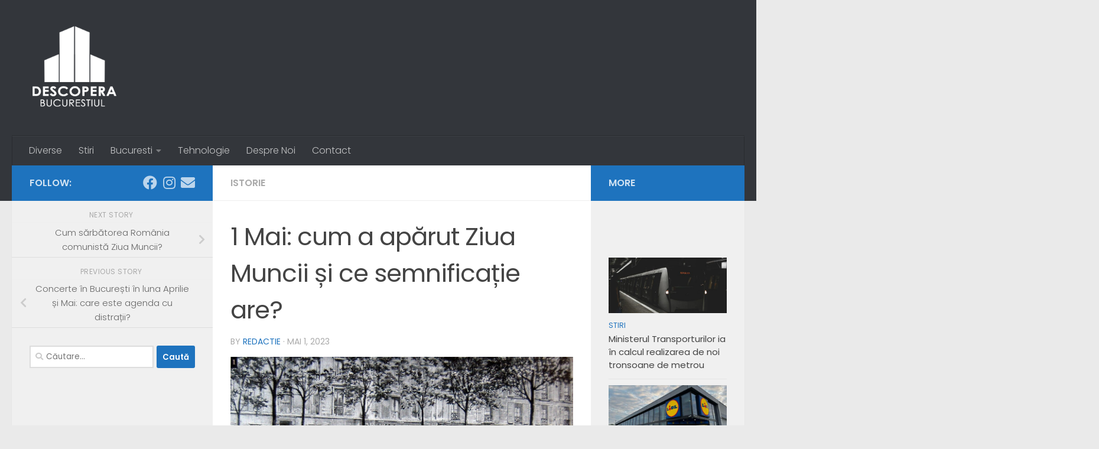

--- FILE ---
content_type: text/html; charset=UTF-8
request_url: https://descoperabucurestiul.eu/1-mai-cum-a-aparut-ziua-muncii-si-ce-semnificatie-are/
body_size: 26610
content:
<!DOCTYPE html>
<html class="no-js" lang="ro-RO">
<head>
  <meta charset="UTF-8">
  <meta name="viewport" content="width=device-width, initial-scale=1.0">
  <link rel="profile" href="https://gmpg.org/xfn/11" />
  <link rel="pingback" href="https://descoperabucurestiul.eu/xmlrpc.php">

  <meta name='robots' content='index, follow, max-image-preview:large, max-snippet:-1, max-video-preview:-1' />
<script>document.documentElement.className = document.documentElement.className.replace("no-js","js");</script>
<meta property="og:title" content="1 Mai: cum a apărut Ziua Muncii și ce semnificație are?"/>
<meta property="og:description" content="Congresul Internaţionalei Socialiste a decretat ziua de 1 Mai în anul 1889 ca Ziua Internațională a Muncii. Data a fost marcată în memoria victimelor grev"/>
<meta property="og:image:alt" content="Originea Zilei de 1 Mai."/>
<meta property="og:image" content="https://descoperabucurestiul.eu/wp-content/uploads/2023/05/ziua-muncii-origini.jpg"/>
<meta property="og:image:width" content="1200" />
<meta property="og:image:height" content="770" />
<meta property="og:image:type" content="image/jpeg" />
<meta property="og:type" content="article"/>
<meta property="og:article:published_time" content="2023-05-01 13:05:23"/>
<meta property="og:article:modified_time" content="2023-05-01 13:05:25"/>
<meta property="og:article:tag" content="1 mai"/>
<meta property="og:article:tag" content="istorie ziua muncii"/>
<meta property="og:article:tag" content="ziua muncii"/>
<meta name="twitter:card" content="summary">
<meta name="twitter:title" content="1 Mai: cum a apărut Ziua Muncii și ce semnificație are?"/>
<meta name="twitter:description" content="Congresul Internaţionalei Socialiste a decretat ziua de 1 Mai în anul 1889 ca Ziua Internațională a Muncii. Data a fost marcată în memoria victimelor grev"/>
<meta name="twitter:image" content="https://descoperabucurestiul.eu/wp-content/uploads/2023/05/ziua-muncii-origini.jpg"/>
<meta name="twitter:image:alt" content="Originea Zilei de 1 Mai."/>
<meta name="author" content="Redactie"/>

	<!-- This site is optimized with the Yoast SEO plugin v26.5 - https://yoast.com/wordpress/plugins/seo/ -->
	<title>1 Mai: cum a apărut Ziua Muncii și ce semnificație are? - Descopera Bucurestiul</title>
	<link rel="canonical" href="https://descoperabucurestiul.eu/1-mai-cum-a-aparut-ziua-muncii-si-ce-semnificatie-are/" />
	<meta property="og:url" content="https://descoperabucurestiul.eu/1-mai-cum-a-aparut-ziua-muncii-si-ce-semnificatie-are/" />
	<meta property="og:site_name" content="Descopera Bucurestiul" />
	<meta property="article:publisher" content="https://facebook.com/descoperabucurestiul" />
	<meta property="article:published_time" content="2023-05-01T11:05:23+00:00" />
	<meta property="article:modified_time" content="2023-05-01T11:05:25+00:00" />
	<meta property="og:image" content="https://descoperabucurestiul.eu/wp-content/uploads/2023/05/ziua-muncii-origini.jpg" />
	<meta property="og:image:width" content="1200" />
	<meta property="og:image:height" content="770" />
	<meta property="og:image:type" content="image/jpeg" />
	<meta name="author" content="Redactie" />
	<meta name="twitter:creator" content="@dbucurestiul" />
	<meta name="twitter:site" content="@dbucurestiul" />
	<meta name="twitter:label1" content="Scris de" />
	<meta name="twitter:data1" content="Redactie" />
	<meta name="twitter:label2" content="Timp estimat pentru citire" />
	<meta name="twitter:data2" content="1 minut" />
	<script type="application/ld+json" class="yoast-schema-graph">{"@context":"https://schema.org","@graph":[{"@type":"Article","@id":"https://descoperabucurestiul.eu/1-mai-cum-a-aparut-ziua-muncii-si-ce-semnificatie-are/#article","isPartOf":{"@id":"https://descoperabucurestiul.eu/1-mai-cum-a-aparut-ziua-muncii-si-ce-semnificatie-are/"},"author":{"name":"Redactie","@id":"https://descoperabucurestiul.eu/#/schema/person/f03da02713c6fc06962d71732423d208"},"headline":"1 Mai: cum a apărut Ziua Muncii și ce semnificație are?","datePublished":"2023-05-01T11:05:23+00:00","dateModified":"2023-05-01T11:05:25+00:00","mainEntityOfPage":{"@id":"https://descoperabucurestiul.eu/1-mai-cum-a-aparut-ziua-muncii-si-ce-semnificatie-are/"},"wordCount":187,"commentCount":0,"publisher":{"@id":"https://descoperabucurestiul.eu/#organization"},"image":{"@id":"https://descoperabucurestiul.eu/1-mai-cum-a-aparut-ziua-muncii-si-ce-semnificatie-are/#primaryimage"},"thumbnailUrl":"https://descoperabucurestiul.eu/wp-content/uploads/2023/05/ziua-muncii-origini.jpg","keywords":["1 mai","istorie ziua muncii","ziua muncii"],"articleSection":["Istorie"],"inLanguage":"ro-RO","potentialAction":[{"@type":"CommentAction","name":"Comment","target":["https://descoperabucurestiul.eu/1-mai-cum-a-aparut-ziua-muncii-si-ce-semnificatie-are/#respond"]}]},{"@type":"WebPage","@id":"https://descoperabucurestiul.eu/1-mai-cum-a-aparut-ziua-muncii-si-ce-semnificatie-are/","url":"https://descoperabucurestiul.eu/1-mai-cum-a-aparut-ziua-muncii-si-ce-semnificatie-are/","name":"1 Mai: cum a apărut Ziua Muncii și ce semnificație are? - Descopera Bucurestiul","isPartOf":{"@id":"https://descoperabucurestiul.eu/#website"},"primaryImageOfPage":{"@id":"https://descoperabucurestiul.eu/1-mai-cum-a-aparut-ziua-muncii-si-ce-semnificatie-are/#primaryimage"},"image":{"@id":"https://descoperabucurestiul.eu/1-mai-cum-a-aparut-ziua-muncii-si-ce-semnificatie-are/#primaryimage"},"thumbnailUrl":"https://descoperabucurestiul.eu/wp-content/uploads/2023/05/ziua-muncii-origini.jpg","datePublished":"2023-05-01T11:05:23+00:00","dateModified":"2023-05-01T11:05:25+00:00","breadcrumb":{"@id":"https://descoperabucurestiul.eu/1-mai-cum-a-aparut-ziua-muncii-si-ce-semnificatie-are/#breadcrumb"},"inLanguage":"ro-RO","potentialAction":[{"@type":"ReadAction","target":["https://descoperabucurestiul.eu/1-mai-cum-a-aparut-ziua-muncii-si-ce-semnificatie-are/"]}]},{"@type":"ImageObject","inLanguage":"ro-RO","@id":"https://descoperabucurestiul.eu/1-mai-cum-a-aparut-ziua-muncii-si-ce-semnificatie-are/#primaryimage","url":"https://descoperabucurestiul.eu/wp-content/uploads/2023/05/ziua-muncii-origini.jpg","contentUrl":"https://descoperabucurestiul.eu/wp-content/uploads/2023/05/ziua-muncii-origini.jpg","width":1200,"height":770,"caption":"Originea Zilei de 1 Mai."},{"@type":"BreadcrumbList","@id":"https://descoperabucurestiul.eu/1-mai-cum-a-aparut-ziua-muncii-si-ce-semnificatie-are/#breadcrumb","itemListElement":[{"@type":"ListItem","position":1,"name":"Home","item":"https://descoperabucurestiul.eu/"},{"@type":"ListItem","position":2,"name":"1 Mai: cum a apărut Ziua Muncii și ce semnificație are?"}]},{"@type":"WebSite","@id":"https://descoperabucurestiul.eu/#website","url":"https://descoperabucurestiul.eu/","name":"Descopera Bucurestiul","description":"Mai mult decat orasul Bucuresti","publisher":{"@id":"https://descoperabucurestiul.eu/#organization"},"potentialAction":[{"@type":"SearchAction","target":{"@type":"EntryPoint","urlTemplate":"https://descoperabucurestiul.eu/?s={search_term_string}"},"query-input":{"@type":"PropertyValueSpecification","valueRequired":true,"valueName":"search_term_string"}}],"inLanguage":"ro-RO"},{"@type":"Organization","@id":"https://descoperabucurestiul.eu/#organization","name":"Descopera Bucurestiul","url":"https://descoperabucurestiul.eu/","logo":{"@type":"ImageObject","inLanguage":"ro-RO","@id":"https://descoperabucurestiul.eu/#/schema/logo/image/","url":"https://i0.wp.com/descoperabucurestiul.eu/wp-content/uploads/2018/03/descoperabucurestiul-logo-1.png?fit=200%2C160&ssl=1","contentUrl":"https://i0.wp.com/descoperabucurestiul.eu/wp-content/uploads/2018/03/descoperabucurestiul-logo-1.png?fit=200%2C160&ssl=1","width":200,"height":160,"caption":"Descopera Bucurestiul"},"image":{"@id":"https://descoperabucurestiul.eu/#/schema/logo/image/"},"sameAs":["https://facebook.com/descoperabucurestiul","https://x.com/dbucurestiul","https://instagram.com/descoperabucurestiul","https://www.linkedin.com/in/descopera-bucurestiul-3a500014b/","https://www.youtube.com/channel/UCcpOdTvaoUsjkthQ4v3z5HA?view_as=subscriber"]},{"@type":"Person","@id":"https://descoperabucurestiul.eu/#/schema/person/f03da02713c6fc06962d71732423d208","name":"Redactie","image":{"@type":"ImageObject","inLanguage":"ro-RO","@id":"https://descoperabucurestiul.eu/#/schema/person/image/","url":"https://secure.gravatar.com/avatar/81d7789ac190422ecc524b13b65110ab893ef680587d4cdbc327d007adad1ce3?s=96&d=mm&r=g","contentUrl":"https://secure.gravatar.com/avatar/81d7789ac190422ecc524b13b65110ab893ef680587d4cdbc327d007adad1ce3?s=96&d=mm&r=g","caption":"Redactie"},"url":"https://descoperabucurestiul.eu/author/ana-chivu/"}]}</script>
	<!-- / Yoast SEO plugin. -->


<link rel='dns-prefetch' href='//static.addtoany.com' />
<link rel="alternate" type="application/rss+xml" title="Descopera Bucurestiul &raquo; Flux" href="https://descoperabucurestiul.eu/feed/" />
<link rel="alternate" type="application/rss+xml" title="Descopera Bucurestiul &raquo; Flux comentarii" href="https://descoperabucurestiul.eu/comments/feed/" />
<link id="hu-user-gfont" href="//fonts.googleapis.com/css?family=Poppins:300,400,500,600,700&subset=latin-ext" rel="stylesheet" type="text/css"><link rel="alternate" type="application/rss+xml" title="Flux comentarii Descopera Bucurestiul &raquo; 1 Mai: cum a apărut Ziua Muncii și ce semnificație are?" href="https://descoperabucurestiul.eu/1-mai-cum-a-aparut-ziua-muncii-si-ce-semnificatie-are/feed/" />
<link rel="alternate" title="oEmbed (JSON)" type="application/json+oembed" href="https://descoperabucurestiul.eu/wp-json/oembed/1.0/embed?url=https%3A%2F%2Fdescoperabucurestiul.eu%2F1-mai-cum-a-aparut-ziua-muncii-si-ce-semnificatie-are%2F" />
<link rel="alternate" title="oEmbed (XML)" type="text/xml+oembed" href="https://descoperabucurestiul.eu/wp-json/oembed/1.0/embed?url=https%3A%2F%2Fdescoperabucurestiul.eu%2F1-mai-cum-a-aparut-ziua-muncii-si-ce-semnificatie-are%2F&#038;format=xml" />
<style id='wp-img-auto-sizes-contain-inline-css'>
img:is([sizes=auto i],[sizes^="auto," i]){contain-intrinsic-size:3000px 1500px}
/*# sourceURL=wp-img-auto-sizes-contain-inline-css */
</style>
<style id='wp-emoji-styles-inline-css'>

	img.wp-smiley, img.emoji {
		display: inline !important;
		border: none !important;
		box-shadow: none !important;
		height: 1em !important;
		width: 1em !important;
		margin: 0 0.07em !important;
		vertical-align: -0.1em !important;
		background: none !important;
		padding: 0 !important;
	}
/*# sourceURL=wp-emoji-styles-inline-css */
</style>
<style id='wp-block-library-inline-css'>
:root{--wp-block-synced-color:#7a00df;--wp-block-synced-color--rgb:122,0,223;--wp-bound-block-color:var(--wp-block-synced-color);--wp-editor-canvas-background:#ddd;--wp-admin-theme-color:#007cba;--wp-admin-theme-color--rgb:0,124,186;--wp-admin-theme-color-darker-10:#006ba1;--wp-admin-theme-color-darker-10--rgb:0,107,160.5;--wp-admin-theme-color-darker-20:#005a87;--wp-admin-theme-color-darker-20--rgb:0,90,135;--wp-admin-border-width-focus:2px}@media (min-resolution:192dpi){:root{--wp-admin-border-width-focus:1.5px}}.wp-element-button{cursor:pointer}:root .has-very-light-gray-background-color{background-color:#eee}:root .has-very-dark-gray-background-color{background-color:#313131}:root .has-very-light-gray-color{color:#eee}:root .has-very-dark-gray-color{color:#313131}:root .has-vivid-green-cyan-to-vivid-cyan-blue-gradient-background{background:linear-gradient(135deg,#00d084,#0693e3)}:root .has-purple-crush-gradient-background{background:linear-gradient(135deg,#34e2e4,#4721fb 50%,#ab1dfe)}:root .has-hazy-dawn-gradient-background{background:linear-gradient(135deg,#faaca8,#dad0ec)}:root .has-subdued-olive-gradient-background{background:linear-gradient(135deg,#fafae1,#67a671)}:root .has-atomic-cream-gradient-background{background:linear-gradient(135deg,#fdd79a,#004a59)}:root .has-nightshade-gradient-background{background:linear-gradient(135deg,#330968,#31cdcf)}:root .has-midnight-gradient-background{background:linear-gradient(135deg,#020381,#2874fc)}:root{--wp--preset--font-size--normal:16px;--wp--preset--font-size--huge:42px}.has-regular-font-size{font-size:1em}.has-larger-font-size{font-size:2.625em}.has-normal-font-size{font-size:var(--wp--preset--font-size--normal)}.has-huge-font-size{font-size:var(--wp--preset--font-size--huge)}.has-text-align-center{text-align:center}.has-text-align-left{text-align:left}.has-text-align-right{text-align:right}.has-fit-text{white-space:nowrap!important}#end-resizable-editor-section{display:none}.aligncenter{clear:both}.items-justified-left{justify-content:flex-start}.items-justified-center{justify-content:center}.items-justified-right{justify-content:flex-end}.items-justified-space-between{justify-content:space-between}.screen-reader-text{border:0;clip-path:inset(50%);height:1px;margin:-1px;overflow:hidden;padding:0;position:absolute;width:1px;word-wrap:normal!important}.screen-reader-text:focus{background-color:#ddd;clip-path:none;color:#444;display:block;font-size:1em;height:auto;left:5px;line-height:normal;padding:15px 23px 14px;text-decoration:none;top:5px;width:auto;z-index:100000}html :where(.has-border-color){border-style:solid}html :where([style*=border-top-color]){border-top-style:solid}html :where([style*=border-right-color]){border-right-style:solid}html :where([style*=border-bottom-color]){border-bottom-style:solid}html :where([style*=border-left-color]){border-left-style:solid}html :where([style*=border-width]){border-style:solid}html :where([style*=border-top-width]){border-top-style:solid}html :where([style*=border-right-width]){border-right-style:solid}html :where([style*=border-bottom-width]){border-bottom-style:solid}html :where([style*=border-left-width]){border-left-style:solid}html :where(img[class*=wp-image-]){height:auto;max-width:100%}:where(figure){margin:0 0 1em}html :where(.is-position-sticky){--wp-admin--admin-bar--position-offset:var(--wp-admin--admin-bar--height,0px)}@media screen and (max-width:600px){html :where(.is-position-sticky){--wp-admin--admin-bar--position-offset:0px}}

/*# sourceURL=wp-block-library-inline-css */
</style><style id='global-styles-inline-css'>
:root{--wp--preset--aspect-ratio--square: 1;--wp--preset--aspect-ratio--4-3: 4/3;--wp--preset--aspect-ratio--3-4: 3/4;--wp--preset--aspect-ratio--3-2: 3/2;--wp--preset--aspect-ratio--2-3: 2/3;--wp--preset--aspect-ratio--16-9: 16/9;--wp--preset--aspect-ratio--9-16: 9/16;--wp--preset--color--black: #000000;--wp--preset--color--cyan-bluish-gray: #abb8c3;--wp--preset--color--white: #ffffff;--wp--preset--color--pale-pink: #f78da7;--wp--preset--color--vivid-red: #cf2e2e;--wp--preset--color--luminous-vivid-orange: #ff6900;--wp--preset--color--luminous-vivid-amber: #fcb900;--wp--preset--color--light-green-cyan: #7bdcb5;--wp--preset--color--vivid-green-cyan: #00d084;--wp--preset--color--pale-cyan-blue: #8ed1fc;--wp--preset--color--vivid-cyan-blue: #0693e3;--wp--preset--color--vivid-purple: #9b51e0;--wp--preset--gradient--vivid-cyan-blue-to-vivid-purple: linear-gradient(135deg,rgb(6,147,227) 0%,rgb(155,81,224) 100%);--wp--preset--gradient--light-green-cyan-to-vivid-green-cyan: linear-gradient(135deg,rgb(122,220,180) 0%,rgb(0,208,130) 100%);--wp--preset--gradient--luminous-vivid-amber-to-luminous-vivid-orange: linear-gradient(135deg,rgb(252,185,0) 0%,rgb(255,105,0) 100%);--wp--preset--gradient--luminous-vivid-orange-to-vivid-red: linear-gradient(135deg,rgb(255,105,0) 0%,rgb(207,46,46) 100%);--wp--preset--gradient--very-light-gray-to-cyan-bluish-gray: linear-gradient(135deg,rgb(238,238,238) 0%,rgb(169,184,195) 100%);--wp--preset--gradient--cool-to-warm-spectrum: linear-gradient(135deg,rgb(74,234,220) 0%,rgb(151,120,209) 20%,rgb(207,42,186) 40%,rgb(238,44,130) 60%,rgb(251,105,98) 80%,rgb(254,248,76) 100%);--wp--preset--gradient--blush-light-purple: linear-gradient(135deg,rgb(255,206,236) 0%,rgb(152,150,240) 100%);--wp--preset--gradient--blush-bordeaux: linear-gradient(135deg,rgb(254,205,165) 0%,rgb(254,45,45) 50%,rgb(107,0,62) 100%);--wp--preset--gradient--luminous-dusk: linear-gradient(135deg,rgb(255,203,112) 0%,rgb(199,81,192) 50%,rgb(65,88,208) 100%);--wp--preset--gradient--pale-ocean: linear-gradient(135deg,rgb(255,245,203) 0%,rgb(182,227,212) 50%,rgb(51,167,181) 100%);--wp--preset--gradient--electric-grass: linear-gradient(135deg,rgb(202,248,128) 0%,rgb(113,206,126) 100%);--wp--preset--gradient--midnight: linear-gradient(135deg,rgb(2,3,129) 0%,rgb(40,116,252) 100%);--wp--preset--font-size--small: 13px;--wp--preset--font-size--medium: 20px;--wp--preset--font-size--large: 36px;--wp--preset--font-size--x-large: 42px;--wp--preset--spacing--20: 0.44rem;--wp--preset--spacing--30: 0.67rem;--wp--preset--spacing--40: 1rem;--wp--preset--spacing--50: 1.5rem;--wp--preset--spacing--60: 2.25rem;--wp--preset--spacing--70: 3.38rem;--wp--preset--spacing--80: 5.06rem;--wp--preset--shadow--natural: 6px 6px 9px rgba(0, 0, 0, 0.2);--wp--preset--shadow--deep: 12px 12px 50px rgba(0, 0, 0, 0.4);--wp--preset--shadow--sharp: 6px 6px 0px rgba(0, 0, 0, 0.2);--wp--preset--shadow--outlined: 6px 6px 0px -3px rgb(255, 255, 255), 6px 6px rgb(0, 0, 0);--wp--preset--shadow--crisp: 6px 6px 0px rgb(0, 0, 0);}:where(.is-layout-flex){gap: 0.5em;}:where(.is-layout-grid){gap: 0.5em;}body .is-layout-flex{display: flex;}.is-layout-flex{flex-wrap: wrap;align-items: center;}.is-layout-flex > :is(*, div){margin: 0;}body .is-layout-grid{display: grid;}.is-layout-grid > :is(*, div){margin: 0;}:where(.wp-block-columns.is-layout-flex){gap: 2em;}:where(.wp-block-columns.is-layout-grid){gap: 2em;}:where(.wp-block-post-template.is-layout-flex){gap: 1.25em;}:where(.wp-block-post-template.is-layout-grid){gap: 1.25em;}.has-black-color{color: var(--wp--preset--color--black) !important;}.has-cyan-bluish-gray-color{color: var(--wp--preset--color--cyan-bluish-gray) !important;}.has-white-color{color: var(--wp--preset--color--white) !important;}.has-pale-pink-color{color: var(--wp--preset--color--pale-pink) !important;}.has-vivid-red-color{color: var(--wp--preset--color--vivid-red) !important;}.has-luminous-vivid-orange-color{color: var(--wp--preset--color--luminous-vivid-orange) !important;}.has-luminous-vivid-amber-color{color: var(--wp--preset--color--luminous-vivid-amber) !important;}.has-light-green-cyan-color{color: var(--wp--preset--color--light-green-cyan) !important;}.has-vivid-green-cyan-color{color: var(--wp--preset--color--vivid-green-cyan) !important;}.has-pale-cyan-blue-color{color: var(--wp--preset--color--pale-cyan-blue) !important;}.has-vivid-cyan-blue-color{color: var(--wp--preset--color--vivid-cyan-blue) !important;}.has-vivid-purple-color{color: var(--wp--preset--color--vivid-purple) !important;}.has-black-background-color{background-color: var(--wp--preset--color--black) !important;}.has-cyan-bluish-gray-background-color{background-color: var(--wp--preset--color--cyan-bluish-gray) !important;}.has-white-background-color{background-color: var(--wp--preset--color--white) !important;}.has-pale-pink-background-color{background-color: var(--wp--preset--color--pale-pink) !important;}.has-vivid-red-background-color{background-color: var(--wp--preset--color--vivid-red) !important;}.has-luminous-vivid-orange-background-color{background-color: var(--wp--preset--color--luminous-vivid-orange) !important;}.has-luminous-vivid-amber-background-color{background-color: var(--wp--preset--color--luminous-vivid-amber) !important;}.has-light-green-cyan-background-color{background-color: var(--wp--preset--color--light-green-cyan) !important;}.has-vivid-green-cyan-background-color{background-color: var(--wp--preset--color--vivid-green-cyan) !important;}.has-pale-cyan-blue-background-color{background-color: var(--wp--preset--color--pale-cyan-blue) !important;}.has-vivid-cyan-blue-background-color{background-color: var(--wp--preset--color--vivid-cyan-blue) !important;}.has-vivid-purple-background-color{background-color: var(--wp--preset--color--vivid-purple) !important;}.has-black-border-color{border-color: var(--wp--preset--color--black) !important;}.has-cyan-bluish-gray-border-color{border-color: var(--wp--preset--color--cyan-bluish-gray) !important;}.has-white-border-color{border-color: var(--wp--preset--color--white) !important;}.has-pale-pink-border-color{border-color: var(--wp--preset--color--pale-pink) !important;}.has-vivid-red-border-color{border-color: var(--wp--preset--color--vivid-red) !important;}.has-luminous-vivid-orange-border-color{border-color: var(--wp--preset--color--luminous-vivid-orange) !important;}.has-luminous-vivid-amber-border-color{border-color: var(--wp--preset--color--luminous-vivid-amber) !important;}.has-light-green-cyan-border-color{border-color: var(--wp--preset--color--light-green-cyan) !important;}.has-vivid-green-cyan-border-color{border-color: var(--wp--preset--color--vivid-green-cyan) !important;}.has-pale-cyan-blue-border-color{border-color: var(--wp--preset--color--pale-cyan-blue) !important;}.has-vivid-cyan-blue-border-color{border-color: var(--wp--preset--color--vivid-cyan-blue) !important;}.has-vivid-purple-border-color{border-color: var(--wp--preset--color--vivid-purple) !important;}.has-vivid-cyan-blue-to-vivid-purple-gradient-background{background: var(--wp--preset--gradient--vivid-cyan-blue-to-vivid-purple) !important;}.has-light-green-cyan-to-vivid-green-cyan-gradient-background{background: var(--wp--preset--gradient--light-green-cyan-to-vivid-green-cyan) !important;}.has-luminous-vivid-amber-to-luminous-vivid-orange-gradient-background{background: var(--wp--preset--gradient--luminous-vivid-amber-to-luminous-vivid-orange) !important;}.has-luminous-vivid-orange-to-vivid-red-gradient-background{background: var(--wp--preset--gradient--luminous-vivid-orange-to-vivid-red) !important;}.has-very-light-gray-to-cyan-bluish-gray-gradient-background{background: var(--wp--preset--gradient--very-light-gray-to-cyan-bluish-gray) !important;}.has-cool-to-warm-spectrum-gradient-background{background: var(--wp--preset--gradient--cool-to-warm-spectrum) !important;}.has-blush-light-purple-gradient-background{background: var(--wp--preset--gradient--blush-light-purple) !important;}.has-blush-bordeaux-gradient-background{background: var(--wp--preset--gradient--blush-bordeaux) !important;}.has-luminous-dusk-gradient-background{background: var(--wp--preset--gradient--luminous-dusk) !important;}.has-pale-ocean-gradient-background{background: var(--wp--preset--gradient--pale-ocean) !important;}.has-electric-grass-gradient-background{background: var(--wp--preset--gradient--electric-grass) !important;}.has-midnight-gradient-background{background: var(--wp--preset--gradient--midnight) !important;}.has-small-font-size{font-size: var(--wp--preset--font-size--small) !important;}.has-medium-font-size{font-size: var(--wp--preset--font-size--medium) !important;}.has-large-font-size{font-size: var(--wp--preset--font-size--large) !important;}.has-x-large-font-size{font-size: var(--wp--preset--font-size--x-large) !important;}
/*# sourceURL=global-styles-inline-css */
</style>

<style id='classic-theme-styles-inline-css'>
/*! This file is auto-generated */
.wp-block-button__link{color:#fff;background-color:#32373c;border-radius:9999px;box-shadow:none;text-decoration:none;padding:calc(.667em + 2px) calc(1.333em + 2px);font-size:1.125em}.wp-block-file__button{background:#32373c;color:#fff;text-decoration:none}
/*# sourceURL=/wp-includes/css/classic-themes.min.css */
</style>
<link rel='stylesheet' id='dashicons-css' href='https://descoperabucurestiul.eu/wp-includes/css/dashicons.min.css?ver=6.9' media='all' />
<link rel='stylesheet' id='admin-bar-css' href='https://descoperabucurestiul.eu/wp-includes/css/admin-bar.min.css?ver=6.9' media='all' />
<style id='admin-bar-inline-css'>

    /* Hide CanvasJS credits for P404 charts specifically */
    #p404RedirectChart .canvasjs-chart-credit {
        display: none !important;
    }
    
    #p404RedirectChart canvas {
        border-radius: 6px;
    }

    .p404-redirect-adminbar-weekly-title {
        font-weight: bold;
        font-size: 14px;
        color: #fff;
        margin-bottom: 6px;
    }

    #wpadminbar #wp-admin-bar-p404_free_top_button .ab-icon:before {
        content: "\f103";
        color: #dc3545;
        top: 3px;
    }
    
    #wp-admin-bar-p404_free_top_button .ab-item {
        min-width: 80px !important;
        padding: 0px !important;
    }
    
    /* Ensure proper positioning and z-index for P404 dropdown */
    .p404-redirect-adminbar-dropdown-wrap { 
        min-width: 0; 
        padding: 0;
        position: static !important;
    }
    
    #wpadminbar #wp-admin-bar-p404_free_top_button_dropdown {
        position: static !important;
    }
    
    #wpadminbar #wp-admin-bar-p404_free_top_button_dropdown .ab-item {
        padding: 0 !important;
        margin: 0 !important;
    }
    
    .p404-redirect-dropdown-container {
        min-width: 340px;
        padding: 18px 18px 12px 18px;
        background: #23282d !important;
        color: #fff;
        border-radius: 12px;
        box-shadow: 0 8px 32px rgba(0,0,0,0.25);
        margin-top: 10px;
        position: relative !important;
        z-index: 999999 !important;
        display: block !important;
        border: 1px solid #444;
    }
    
    /* Ensure P404 dropdown appears on hover */
    #wpadminbar #wp-admin-bar-p404_free_top_button .p404-redirect-dropdown-container { 
        display: none !important;
    }
    
    #wpadminbar #wp-admin-bar-p404_free_top_button:hover .p404-redirect-dropdown-container { 
        display: block !important;
    }
    
    #wpadminbar #wp-admin-bar-p404_free_top_button:hover #wp-admin-bar-p404_free_top_button_dropdown .p404-redirect-dropdown-container {
        display: block !important;
    }
    
    .p404-redirect-card {
        background: #2c3338;
        border-radius: 8px;
        padding: 18px 18px 12px 18px;
        box-shadow: 0 2px 8px rgba(0,0,0,0.07);
        display: flex;
        flex-direction: column;
        align-items: flex-start;
        border: 1px solid #444;
    }
    
    .p404-redirect-btn {
        display: inline-block;
        background: #dc3545;
        color: #fff !important;
        font-weight: bold;
        padding: 5px 22px;
        border-radius: 8px;
        text-decoration: none;
        font-size: 17px;
        transition: background 0.2s, box-shadow 0.2s;
        margin-top: 8px;
        box-shadow: 0 2px 8px rgba(220,53,69,0.15);
        text-align: center;
        line-height: 1.6;
    }
    
    .p404-redirect-btn:hover {
        background: #c82333;
        color: #fff !important;
        box-shadow: 0 4px 16px rgba(220,53,69,0.25);
    }
    
    /* Prevent conflicts with other admin bar dropdowns */
    #wpadminbar .ab-top-menu > li:hover > .ab-item,
    #wpadminbar .ab-top-menu > li.hover > .ab-item {
        z-index: auto;
    }
    
    #wpadminbar #wp-admin-bar-p404_free_top_button:hover > .ab-item {
        z-index: 999998 !important;
    }
    
/*# sourceURL=admin-bar-inline-css */
</style>
<link rel='stylesheet' id='hueman-main-style-css' href='https://descoperabucurestiul.eu/wp-content/themes/hueman/assets/front/css/main.min.css?ver=3.7.27' media='all' />
<style id='hueman-main-style-inline-css'>
body { font-family:'Poppins', sans-serif;font-size:1.00rem }@media only screen and (min-width: 720px) {
        .nav > li { font-size:1.00rem; }
      }::selection { background-color: #1e73be; }
::-moz-selection { background-color: #1e73be; }a,a>span.hu-external::after,.themeform label .required,#flexslider-featured .flex-direction-nav .flex-next:hover,#flexslider-featured .flex-direction-nav .flex-prev:hover,.post-hover:hover .post-title a,.post-title a:hover,.sidebar.s1 .post-nav li a:hover i,.content .post-nav li a:hover i,.post-related a:hover,.sidebar.s1 .widget_rss ul li a,#footer .widget_rss ul li a,.sidebar.s1 .widget_calendar a,#footer .widget_calendar a,.sidebar.s1 .alx-tab .tab-item-category a,.sidebar.s1 .alx-posts .post-item-category a,.sidebar.s1 .alx-tab li:hover .tab-item-title a,.sidebar.s1 .alx-tab li:hover .tab-item-comment a,.sidebar.s1 .alx-posts li:hover .post-item-title a,#footer .alx-tab .tab-item-category a,#footer .alx-posts .post-item-category a,#footer .alx-tab li:hover .tab-item-title a,#footer .alx-tab li:hover .tab-item-comment a,#footer .alx-posts li:hover .post-item-title a,.comment-tabs li.active a,.comment-awaiting-moderation,.child-menu a:hover,.child-menu .current_page_item > a,.wp-pagenavi a{ color: #1e73be; }input[type="submit"],.themeform button[type="submit"],.sidebar.s1 .sidebar-top,.sidebar.s1 .sidebar-toggle,#flexslider-featured .flex-control-nav li a.flex-active,.post-tags a:hover,.sidebar.s1 .widget_calendar caption,#footer .widget_calendar caption,.author-bio .bio-avatar:after,.commentlist li.bypostauthor > .comment-body:after,.commentlist li.comment-author-admin > .comment-body:after{ background-color: #1e73be; }.post-format .format-container { border-color: #1e73be; }.sidebar.s1 .alx-tabs-nav li.active a,#footer .alx-tabs-nav li.active a,.comment-tabs li.active a,.wp-pagenavi a:hover,.wp-pagenavi a:active,.wp-pagenavi span.current{ border-bottom-color: #1e73be!important; }.sidebar.s2 .post-nav li a:hover i,
.sidebar.s2 .widget_rss ul li a,
.sidebar.s2 .widget_calendar a,
.sidebar.s2 .alx-tab .tab-item-category a,
.sidebar.s2 .alx-posts .post-item-category a,
.sidebar.s2 .alx-tab li:hover .tab-item-title a,
.sidebar.s2 .alx-tab li:hover .tab-item-comment a,
.sidebar.s2 .alx-posts li:hover .post-item-title a { color: #1e73be; }
.sidebar.s2 .sidebar-top,.sidebar.s2 .sidebar-toggle,.post-comments,.jp-play-bar,.jp-volume-bar-value,.sidebar.s2 .widget_calendar caption{ background-color: #1e73be; }.sidebar.s2 .alx-tabs-nav li.active a { border-bottom-color: #1e73be; }
.post-comments::before { border-right-color: #1e73be; }
      .search-expand,
              #nav-topbar.nav-container { background-color: #26272b}@media only screen and (min-width: 720px) {
                #nav-topbar .nav ul { background-color: #26272b; }
              }.is-scrolled #header .nav-container.desktop-sticky,
              .is-scrolled #header .search-expand { background-color: #26272b; background-color: rgba(38,39,43,0.90) }.is-scrolled .topbar-transparent #nav-topbar.desktop-sticky .nav ul { background-color: #26272b; background-color: rgba(38,39,43,0.95) }#header { background-color: #33363b; }
@media only screen and (min-width: 720px) {
  #nav-header .nav ul { background-color: #33363b; }
}
        #header #nav-mobile { background-color: #33363b; }.is-scrolled #header #nav-mobile { background-color: #33363b; background-color: rgba(51,54,59,0.90) }#nav-header.nav-container, #main-header-search .search-expand { background-color: #33363b; }
@media only screen and (min-width: 720px) {
  #nav-header .nav ul { background-color: #33363b; }
}
        .site-title a img { max-height: 150px; }body { background-color: #eaeaea; }
/*# sourceURL=hueman-main-style-inline-css */
</style>
<link rel='stylesheet' id='hueman-font-awesome-css' href='https://descoperabucurestiul.eu/wp-content/themes/hueman/assets/front/css/font-awesome.min.css?ver=3.7.27' media='all' />
<link rel='stylesheet' id='wpdiscuz-frontend-css-css' href='https://descoperabucurestiul.eu/wp-content/plugins/wpdiscuz/themes/default/style.css?ver=7.6.37' media='all' />
<style id='wpdiscuz-frontend-css-inline-css'>
 #wpdcom .wpd-blog-administrator .wpd-comment-label{color:#ffffff;background-color:#00B38F;border:none}#wpdcom .wpd-blog-administrator .wpd-comment-author, #wpdcom .wpd-blog-administrator .wpd-comment-author a{color:#00B38F}#wpdcom.wpd-layout-1 .wpd-comment .wpd-blog-administrator .wpd-avatar img{border-color:#00B38F}#wpdcom.wpd-layout-2 .wpd-comment.wpd-reply .wpd-comment-wrap.wpd-blog-administrator{border-left:3px solid #00B38F}#wpdcom.wpd-layout-2 .wpd-comment .wpd-blog-administrator .wpd-avatar img{border-bottom-color:#00B38F}#wpdcom.wpd-layout-3 .wpd-blog-administrator .wpd-comment-subheader{border-top:1px dashed #00B38F}#wpdcom.wpd-layout-3 .wpd-reply .wpd-blog-administrator .wpd-comment-right{border-left:1px solid #00B38F}#wpdcom .wpd-blog-editor .wpd-comment-label{color:#ffffff;background-color:#00B38F;border:none}#wpdcom .wpd-blog-editor .wpd-comment-author, #wpdcom .wpd-blog-editor .wpd-comment-author a{color:#00B38F}#wpdcom.wpd-layout-1 .wpd-comment .wpd-blog-editor .wpd-avatar img{border-color:#00B38F}#wpdcom.wpd-layout-2 .wpd-comment.wpd-reply .wpd-comment-wrap.wpd-blog-editor{border-left:3px solid #00B38F}#wpdcom.wpd-layout-2 .wpd-comment .wpd-blog-editor .wpd-avatar img{border-bottom-color:#00B38F}#wpdcom.wpd-layout-3 .wpd-blog-editor .wpd-comment-subheader{border-top:1px dashed #00B38F}#wpdcom.wpd-layout-3 .wpd-reply .wpd-blog-editor .wpd-comment-right{border-left:1px solid #00B38F}#wpdcom .wpd-blog-author .wpd-comment-label{color:#ffffff;background-color:#00B38F;border:none}#wpdcom .wpd-blog-author .wpd-comment-author, #wpdcom .wpd-blog-author .wpd-comment-author a{color:#00B38F}#wpdcom.wpd-layout-1 .wpd-comment .wpd-blog-author .wpd-avatar img{border-color:#00B38F}#wpdcom.wpd-layout-2 .wpd-comment .wpd-blog-author .wpd-avatar img{border-bottom-color:#00B38F}#wpdcom.wpd-layout-3 .wpd-blog-author .wpd-comment-subheader{border-top:1px dashed #00B38F}#wpdcom.wpd-layout-3 .wpd-reply .wpd-blog-author .wpd-comment-right{border-left:1px solid #00B38F}#wpdcom .wpd-blog-contributor .wpd-comment-label{color:#ffffff;background-color:#00B38F;border:none}#wpdcom .wpd-blog-contributor .wpd-comment-author, #wpdcom .wpd-blog-contributor .wpd-comment-author a{color:#00B38F}#wpdcom.wpd-layout-1 .wpd-comment .wpd-blog-contributor .wpd-avatar img{border-color:#00B38F}#wpdcom.wpd-layout-2 .wpd-comment .wpd-blog-contributor .wpd-avatar img{border-bottom-color:#00B38F}#wpdcom.wpd-layout-3 .wpd-blog-contributor .wpd-comment-subheader{border-top:1px dashed #00B38F}#wpdcom.wpd-layout-3 .wpd-reply .wpd-blog-contributor .wpd-comment-right{border-left:1px solid #00B38F}#wpdcom .wpd-blog-subscriber .wpd-comment-label{color:#ffffff;background-color:#00B38F;border:none}#wpdcom .wpd-blog-subscriber .wpd-comment-author, #wpdcom .wpd-blog-subscriber .wpd-comment-author a{color:#00B38F}#wpdcom.wpd-layout-2 .wpd-comment .wpd-blog-subscriber .wpd-avatar img{border-bottom-color:#00B38F}#wpdcom.wpd-layout-3 .wpd-blog-subscriber .wpd-comment-subheader{border-top:1px dashed #00B38F}#wpdcom .wpd-blog-wp_support_plus_agent .wpd-comment-label{color:#ffffff;background-color:#00B38F;border:none}#wpdcom .wpd-blog-wp_support_plus_agent .wpd-comment-author, #wpdcom .wpd-blog-wp_support_plus_agent .wpd-comment-author a{color:#00B38F}#wpdcom.wpd-layout-1 .wpd-comment .wpd-blog-wp_support_plus_agent .wpd-avatar img{border-color:#00B38F}#wpdcom.wpd-layout-2 .wpd-comment .wpd-blog-wp_support_plus_agent .wpd-avatar img{border-bottom-color:#00B38F}#wpdcom.wpd-layout-3 .wpd-blog-wp_support_plus_agent .wpd-comment-subheader{border-top:1px dashed #00B38F}#wpdcom.wpd-layout-3 .wpd-reply .wpd-blog-wp_support_plus_agent .wpd-comment-right{border-left:1px solid #00B38F}#wpdcom .wpd-blog-wp_support_plus_supervisor .wpd-comment-label{color:#ffffff;background-color:#00B38F;border:none}#wpdcom .wpd-blog-wp_support_plus_supervisor .wpd-comment-author, #wpdcom .wpd-blog-wp_support_plus_supervisor .wpd-comment-author a{color:#00B38F}#wpdcom.wpd-layout-1 .wpd-comment .wpd-blog-wp_support_plus_supervisor .wpd-avatar img{border-color:#00B38F}#wpdcom.wpd-layout-2 .wpd-comment .wpd-blog-wp_support_plus_supervisor .wpd-avatar img{border-bottom-color:#00B38F}#wpdcom.wpd-layout-3 .wpd-blog-wp_support_plus_supervisor .wpd-comment-subheader{border-top:1px dashed #00B38F}#wpdcom.wpd-layout-3 .wpd-reply .wpd-blog-wp_support_plus_supervisor .wpd-comment-right{border-left:1px solid #00B38F}#wpdcom .wpd-blog-contest_gallery_user .wpd-comment-label{color:#ffffff;background-color:#00B38F;border:none}#wpdcom .wpd-blog-contest_gallery_user .wpd-comment-author, #wpdcom .wpd-blog-contest_gallery_user .wpd-comment-author a{color:#00B38F}#wpdcom.wpd-layout-1 .wpd-comment .wpd-blog-contest_gallery_user .wpd-avatar img{border-color:#00B38F}#wpdcom.wpd-layout-2 .wpd-comment .wpd-blog-contest_gallery_user .wpd-avatar img{border-bottom-color:#00B38F}#wpdcom.wpd-layout-3 .wpd-blog-contest_gallery_user .wpd-comment-subheader{border-top:1px dashed #00B38F}#wpdcom.wpd-layout-3 .wpd-reply .wpd-blog-contest_gallery_user .wpd-comment-right{border-left:1px solid #00B38F}#wpdcom .wpd-blog-shop_manager .wpd-comment-label{color:#ffffff;background-color:#00B38F;border:none}#wpdcom .wpd-blog-shop_manager .wpd-comment-author, #wpdcom .wpd-blog-shop_manager .wpd-comment-author a{color:#00B38F}#wpdcom.wpd-layout-1 .wpd-comment .wpd-blog-shop_manager .wpd-avatar img{border-color:#00B38F}#wpdcom.wpd-layout-2 .wpd-comment .wpd-blog-shop_manager .wpd-avatar img{border-bottom-color:#00B38F}#wpdcom.wpd-layout-3 .wpd-blog-shop_manager .wpd-comment-subheader{border-top:1px dashed #00B38F}#wpdcom.wpd-layout-3 .wpd-reply .wpd-blog-shop_manager .wpd-comment-right{border-left:1px solid #00B38F}#wpdcom .wpd-blog-shop_accountant .wpd-comment-label{color:#ffffff;background-color:#00B38F;border:none}#wpdcom .wpd-blog-shop_accountant .wpd-comment-author, #wpdcom .wpd-blog-shop_accountant .wpd-comment-author a{color:#00B38F}#wpdcom.wpd-layout-1 .wpd-comment .wpd-blog-shop_accountant .wpd-avatar img{border-color:#00B38F}#wpdcom.wpd-layout-2 .wpd-comment .wpd-blog-shop_accountant .wpd-avatar img{border-bottom-color:#00B38F}#wpdcom.wpd-layout-3 .wpd-blog-shop_accountant .wpd-comment-subheader{border-top:1px dashed #00B38F}#wpdcom.wpd-layout-3 .wpd-reply .wpd-blog-shop_accountant .wpd-comment-right{border-left:1px solid #00B38F}#wpdcom .wpd-blog-shop_worker .wpd-comment-label{color:#ffffff;background-color:#00B38F;border:none}#wpdcom .wpd-blog-shop_worker .wpd-comment-author, #wpdcom .wpd-blog-shop_worker .wpd-comment-author a{color:#00B38F}#wpdcom.wpd-layout-1 .wpd-comment .wpd-blog-shop_worker .wpd-avatar img{border-color:#00B38F}#wpdcom.wpd-layout-2 .wpd-comment .wpd-blog-shop_worker .wpd-avatar img{border-bottom-color:#00B38F}#wpdcom.wpd-layout-3 .wpd-blog-shop_worker .wpd-comment-subheader{border-top:1px dashed #00B38F}#wpdcom.wpd-layout-3 .wpd-reply .wpd-blog-shop_worker .wpd-comment-right{border-left:1px solid #00B38F}#wpdcom .wpd-blog-shop_vendor .wpd-comment-label{color:#ffffff;background-color:#00B38F;border:none}#wpdcom .wpd-blog-shop_vendor .wpd-comment-author, #wpdcom .wpd-blog-shop_vendor .wpd-comment-author a{color:#00B38F}#wpdcom.wpd-layout-1 .wpd-comment .wpd-blog-shop_vendor .wpd-avatar img{border-color:#00B38F}#wpdcom.wpd-layout-2 .wpd-comment .wpd-blog-shop_vendor .wpd-avatar img{border-bottom-color:#00B38F}#wpdcom.wpd-layout-3 .wpd-blog-shop_vendor .wpd-comment-subheader{border-top:1px dashed #00B38F}#wpdcom.wpd-layout-3 .wpd-reply .wpd-blog-shop_vendor .wpd-comment-right{border-left:1px solid #00B38F}#wpdcom .wpd-blog-give_manager .wpd-comment-label{color:#ffffff;background-color:#00B38F;border:none}#wpdcom .wpd-blog-give_manager .wpd-comment-author, #wpdcom .wpd-blog-give_manager .wpd-comment-author a{color:#00B38F}#wpdcom.wpd-layout-1 .wpd-comment .wpd-blog-give_manager .wpd-avatar img{border-color:#00B38F}#wpdcom.wpd-layout-2 .wpd-comment .wpd-blog-give_manager .wpd-avatar img{border-bottom-color:#00B38F}#wpdcom.wpd-layout-3 .wpd-blog-give_manager .wpd-comment-subheader{border-top:1px dashed #00B38F}#wpdcom.wpd-layout-3 .wpd-reply .wpd-blog-give_manager .wpd-comment-right{border-left:1px solid #00B38F}#wpdcom .wpd-blog-give_accountant .wpd-comment-label{color:#ffffff;background-color:#00B38F;border:none}#wpdcom .wpd-blog-give_accountant .wpd-comment-author, #wpdcom .wpd-blog-give_accountant .wpd-comment-author a{color:#00B38F}#wpdcom.wpd-layout-1 .wpd-comment .wpd-blog-give_accountant .wpd-avatar img{border-color:#00B38F}#wpdcom.wpd-layout-2 .wpd-comment .wpd-blog-give_accountant .wpd-avatar img{border-bottom-color:#00B38F}#wpdcom.wpd-layout-3 .wpd-blog-give_accountant .wpd-comment-subheader{border-top:1px dashed #00B38F}#wpdcom.wpd-layout-3 .wpd-reply .wpd-blog-give_accountant .wpd-comment-right{border-left:1px solid #00B38F}#wpdcom .wpd-blog-give_worker .wpd-comment-label{color:#ffffff;background-color:#00B38F;border:none}#wpdcom .wpd-blog-give_worker .wpd-comment-author, #wpdcom .wpd-blog-give_worker .wpd-comment-author a{color:#00B38F}#wpdcom.wpd-layout-1 .wpd-comment .wpd-blog-give_worker .wpd-avatar img{border-color:#00B38F}#wpdcom.wpd-layout-2 .wpd-comment .wpd-blog-give_worker .wpd-avatar img{border-bottom-color:#00B38F}#wpdcom.wpd-layout-3 .wpd-blog-give_worker .wpd-comment-subheader{border-top:1px dashed #00B38F}#wpdcom.wpd-layout-3 .wpd-reply .wpd-blog-give_worker .wpd-comment-right{border-left:1px solid #00B38F}#wpdcom .wpd-blog-give_donor .wpd-comment-label{color:#ffffff;background-color:#00B38F;border:none}#wpdcom .wpd-blog-give_donor .wpd-comment-author, #wpdcom .wpd-blog-give_donor .wpd-comment-author a{color:#00B38F}#wpdcom.wpd-layout-1 .wpd-comment .wpd-blog-give_donor .wpd-avatar img{border-color:#00B38F}#wpdcom.wpd-layout-2 .wpd-comment .wpd-blog-give_donor .wpd-avatar img{border-bottom-color:#00B38F}#wpdcom.wpd-layout-3 .wpd-blog-give_donor .wpd-comment-subheader{border-top:1px dashed #00B38F}#wpdcom.wpd-layout-3 .wpd-reply .wpd-blog-give_donor .wpd-comment-right{border-left:1px solid #00B38F}#wpdcom .wpd-blog-customer .wpd-comment-label{color:#ffffff;background-color:#00B38F;border:none}#wpdcom .wpd-blog-customer .wpd-comment-author, #wpdcom .wpd-blog-customer .wpd-comment-author a{color:#00B38F}#wpdcom.wpd-layout-1 .wpd-comment .wpd-blog-customer .wpd-avatar img{border-color:#00B38F}#wpdcom.wpd-layout-2 .wpd-comment .wpd-blog-customer .wpd-avatar img{border-bottom-color:#00B38F}#wpdcom.wpd-layout-3 .wpd-blog-customer .wpd-comment-subheader{border-top:1px dashed #00B38F}#wpdcom.wpd-layout-3 .wpd-reply .wpd-blog-customer .wpd-comment-right{border-left:1px solid #00B38F}#wpdcom .wpd-blog-wpseo_manager .wpd-comment-label{color:#ffffff;background-color:#00B38F;border:none}#wpdcom .wpd-blog-wpseo_manager .wpd-comment-author, #wpdcom .wpd-blog-wpseo_manager .wpd-comment-author a{color:#00B38F}#wpdcom.wpd-layout-1 .wpd-comment .wpd-blog-wpseo_manager .wpd-avatar img{border-color:#00B38F}#wpdcom.wpd-layout-2 .wpd-comment .wpd-blog-wpseo_manager .wpd-avatar img{border-bottom-color:#00B38F}#wpdcom.wpd-layout-3 .wpd-blog-wpseo_manager .wpd-comment-subheader{border-top:1px dashed #00B38F}#wpdcom.wpd-layout-3 .wpd-reply .wpd-blog-wpseo_manager .wpd-comment-right{border-left:1px solid #00B38F}#wpdcom .wpd-blog-wpseo_editor .wpd-comment-label{color:#ffffff;background-color:#00B38F;border:none}#wpdcom .wpd-blog-wpseo_editor .wpd-comment-author, #wpdcom .wpd-blog-wpseo_editor .wpd-comment-author a{color:#00B38F}#wpdcom.wpd-layout-1 .wpd-comment .wpd-blog-wpseo_editor .wpd-avatar img{border-color:#00B38F}#wpdcom.wpd-layout-2 .wpd-comment .wpd-blog-wpseo_editor .wpd-avatar img{border-bottom-color:#00B38F}#wpdcom.wpd-layout-3 .wpd-blog-wpseo_editor .wpd-comment-subheader{border-top:1px dashed #00B38F}#wpdcom.wpd-layout-3 .wpd-reply .wpd-blog-wpseo_editor .wpd-comment-right{border-left:1px solid #00B38F}#wpdcom .wpd-blog-post_author .wpd-comment-label{color:#ffffff;background-color:#00B38F;border:none}#wpdcom .wpd-blog-post_author .wpd-comment-author, #wpdcom .wpd-blog-post_author .wpd-comment-author a{color:#00B38F}#wpdcom .wpd-blog-post_author .wpd-avatar img{border-color:#00B38F}#wpdcom.wpd-layout-1 .wpd-comment .wpd-blog-post_author .wpd-avatar img{border-color:#00B38F}#wpdcom.wpd-layout-2 .wpd-comment.wpd-reply .wpd-comment-wrap.wpd-blog-post_author{border-left:3px solid #00B38F}#wpdcom.wpd-layout-2 .wpd-comment .wpd-blog-post_author .wpd-avatar img{border-bottom-color:#00B38F}#wpdcom.wpd-layout-3 .wpd-blog-post_author .wpd-comment-subheader{border-top:1px dashed #00B38F}#wpdcom.wpd-layout-3 .wpd-reply .wpd-blog-post_author .wpd-comment-right{border-left:1px solid #00B38F}#wpdcom .wpd-blog-guest .wpd-comment-label{color:#ffffff;background-color:#00B38F;border:none}#wpdcom .wpd-blog-guest .wpd-comment-author, #wpdcom .wpd-blog-guest .wpd-comment-author a{color:#00B38F}#wpdcom.wpd-layout-3 .wpd-blog-guest .wpd-comment-subheader{border-top:1px dashed #00B38F}#comments, #respond, .comments-area, #wpdcom{}#wpdcom .ql-editor > *{color:#777777}#wpdcom .ql-editor::before{}#wpdcom .ql-toolbar{border:1px solid #DDDDDD;border-top:none}#wpdcom .ql-container{border:1px solid #DDDDDD;border-bottom:none}#wpdcom .wpd-form-row .wpdiscuz-item input[type="text"], #wpdcom .wpd-form-row .wpdiscuz-item input[type="email"], #wpdcom .wpd-form-row .wpdiscuz-item input[type="url"], #wpdcom .wpd-form-row .wpdiscuz-item input[type="color"], #wpdcom .wpd-form-row .wpdiscuz-item input[type="date"], #wpdcom .wpd-form-row .wpdiscuz-item input[type="datetime"], #wpdcom .wpd-form-row .wpdiscuz-item input[type="datetime-local"], #wpdcom .wpd-form-row .wpdiscuz-item input[type="month"], #wpdcom .wpd-form-row .wpdiscuz-item input[type="number"], #wpdcom .wpd-form-row .wpdiscuz-item input[type="time"], #wpdcom textarea, #wpdcom select{border:1px solid #DDDDDD;color:#777777}#wpdcom .wpd-form-row .wpdiscuz-item textarea{border:1px solid #DDDDDD}#wpdcom input::placeholder, #wpdcom textarea::placeholder, #wpdcom input::-moz-placeholder, #wpdcom textarea::-webkit-input-placeholder{}#wpdcom .wpd-comment-text{color:#777777}#wpdcom .wpd-thread-head .wpd-thread-info{border-bottom:2px solid #00B38F}#wpdcom .wpd-thread-head .wpd-thread-info.wpd-reviews-tab svg{fill:#00B38F}#wpdcom .wpd-thread-head .wpdiscuz-user-settings{border-bottom:2px solid #00B38F}#wpdcom .wpd-thread-head .wpdiscuz-user-settings:hover{color:#00B38F}#wpdcom .wpd-comment .wpd-follow-link:hover{color:#00B38F}#wpdcom .wpd-comment-status .wpd-sticky{color:#00B38F}#wpdcom .wpd-thread-filter .wpdf-active{color:#00B38F;border-bottom-color:#00B38F}#wpdcom .wpd-comment-info-bar{border:1px dashed #33c3a6;background:#e6f8f4}#wpdcom .wpd-comment-info-bar .wpd-current-view i{color:#00B38F}#wpdcom .wpd-filter-view-all:hover{background:#00B38F}#wpdcom .wpdiscuz-item .wpdiscuz-rating > label{color:#DDDDDD}#wpdcom .wpdiscuz-item .wpdiscuz-rating:not(:checked) > label:hover, .wpdiscuz-rating:not(:checked) > label:hover ~ label{}#wpdcom .wpdiscuz-item .wpdiscuz-rating > input ~ label:hover, #wpdcom .wpdiscuz-item .wpdiscuz-rating > input:not(:checked) ~ label:hover ~ label, #wpdcom .wpdiscuz-item .wpdiscuz-rating > input:not(:checked) ~ label:hover ~ label{color:#FFED85}#wpdcom .wpdiscuz-item .wpdiscuz-rating > input:checked ~ label:hover, #wpdcom .wpdiscuz-item .wpdiscuz-rating > input:checked ~ label:hover, #wpdcom .wpdiscuz-item .wpdiscuz-rating > label:hover ~ input:checked ~ label, #wpdcom .wpdiscuz-item .wpdiscuz-rating > input:checked + label:hover ~ label, #wpdcom .wpdiscuz-item .wpdiscuz-rating > input:checked ~ label:hover ~ label, .wpd-custom-field .wcf-active-star, #wpdcom .wpdiscuz-item .wpdiscuz-rating > input:checked ~ label{color:#FFD700}#wpd-post-rating .wpd-rating-wrap .wpd-rating-stars svg .wpd-star{fill:#DDDDDD}#wpd-post-rating .wpd-rating-wrap .wpd-rating-stars svg .wpd-active{fill:#FFD700}#wpd-post-rating .wpd-rating-wrap .wpd-rate-starts svg .wpd-star{fill:#DDDDDD}#wpd-post-rating .wpd-rating-wrap .wpd-rate-starts:hover svg .wpd-star{fill:#FFED85}#wpd-post-rating.wpd-not-rated .wpd-rating-wrap .wpd-rate-starts svg:hover ~ svg .wpd-star{fill:#DDDDDD}.wpdiscuz-post-rating-wrap .wpd-rating .wpd-rating-wrap .wpd-rating-stars svg .wpd-star{fill:#DDDDDD}.wpdiscuz-post-rating-wrap .wpd-rating .wpd-rating-wrap .wpd-rating-stars svg .wpd-active{fill:#FFD700}#wpdcom .wpd-comment .wpd-follow-active{color:#ff7a00}#wpdcom .page-numbers{color:#555;border:#555 1px solid}#wpdcom span.current{background:#555}#wpdcom.wpd-layout-1 .wpd-new-loaded-comment > .wpd-comment-wrap > .wpd-comment-right{background:#FFFAD6}#wpdcom.wpd-layout-2 .wpd-new-loaded-comment.wpd-comment > .wpd-comment-wrap > .wpd-comment-right{background:#FFFAD6}#wpdcom.wpd-layout-2 .wpd-new-loaded-comment.wpd-comment.wpd-reply > .wpd-comment-wrap > .wpd-comment-right{background:transparent}#wpdcom.wpd-layout-2 .wpd-new-loaded-comment.wpd-comment.wpd-reply > .wpd-comment-wrap{background:#FFFAD6}#wpdcom.wpd-layout-3 .wpd-new-loaded-comment.wpd-comment > .wpd-comment-wrap > .wpd-comment-right{background:#FFFAD6}#wpdcom .wpd-follow:hover i, #wpdcom .wpd-unfollow:hover i, #wpdcom .wpd-comment .wpd-follow-active:hover i{color:#00B38F}#wpdcom .wpdiscuz-readmore{cursor:pointer;color:#00B38F}.wpd-custom-field .wcf-pasiv-star, #wpcomm .wpdiscuz-item .wpdiscuz-rating > label{color:#DDDDDD}.wpd-wrapper .wpd-list-item.wpd-active{border-top:3px solid #00B38F}#wpdcom.wpd-layout-2 .wpd-comment.wpd-reply.wpd-unapproved-comment .wpd-comment-wrap{border-left:3px solid #FFFAD6}#wpdcom.wpd-layout-3 .wpd-comment.wpd-reply.wpd-unapproved-comment .wpd-comment-right{border-left:1px solid #FFFAD6}#wpdcom .wpd-prim-button{background-color:#555555;color:#FFFFFF}#wpdcom .wpd_label__check i.wpdicon-on{color:#555555;border:1px solid #aaaaaa}#wpd-bubble-wrapper #wpd-bubble-all-comments-count{color:#1DB99A}#wpd-bubble-wrapper > div{background-color:#1DB99A}#wpd-bubble-wrapper > #wpd-bubble #wpd-bubble-add-message{background-color:#1DB99A}#wpd-bubble-wrapper > #wpd-bubble #wpd-bubble-add-message::before{border-left-color:#1DB99A;border-right-color:#1DB99A}#wpd-bubble-wrapper.wpd-right-corner > #wpd-bubble #wpd-bubble-add-message::before{border-left-color:#1DB99A;border-right-color:#1DB99A}.wpd-inline-icon-wrapper path.wpd-inline-icon-first{fill:#1DB99A}.wpd-inline-icon-count{background-color:#1DB99A}.wpd-inline-icon-count::before{border-right-color:#1DB99A}.wpd-inline-form-wrapper::before{border-bottom-color:#1DB99A}.wpd-inline-form-question{background-color:#1DB99A}.wpd-inline-form{background-color:#1DB99A}.wpd-last-inline-comments-wrapper{border-color:#1DB99A}.wpd-last-inline-comments-wrapper::before{border-bottom-color:#1DB99A}.wpd-last-inline-comments-wrapper .wpd-view-all-inline-comments{background:#1DB99A}.wpd-last-inline-comments-wrapper .wpd-view-all-inline-comments:hover,.wpd-last-inline-comments-wrapper .wpd-view-all-inline-comments:active,.wpd-last-inline-comments-wrapper .wpd-view-all-inline-comments:focus{background-color:#1DB99A}#wpdcom .ql-snow .ql-tooltip[data-mode="link"]::before{content:"Enter link:"}#wpdcom .ql-snow .ql-tooltip.ql-editing a.ql-action::after{content:"Save"}.comments-area{width:auto}
/*# sourceURL=wpdiscuz-frontend-css-inline-css */
</style>
<link rel='stylesheet' id='wpdiscuz-fa-css' href='https://descoperabucurestiul.eu/wp-content/plugins/wpdiscuz/assets/third-party/font-awesome-5.13.0/css/fa.min.css?ver=7.6.37' media='all' />
<link rel='stylesheet' id='wpdiscuz-combo-css-css' href='https://descoperabucurestiul.eu/wp-content/plugins/wpdiscuz/assets/css/wpdiscuz-combo.min.css?ver=6.9' media='all' />
<link rel='stylesheet' id='addtoany-css' href='https://descoperabucurestiul.eu/wp-content/plugins/add-to-any/addtoany.min.css?ver=1.16' media='all' />
<link rel='stylesheet' id='wp-block-paragraph-css' href='https://descoperabucurestiul.eu/wp-includes/blocks/paragraph/style.min.css?ver=6.9' media='all' />
<script id="addtoany-core-js-before">
window.a2a_config=window.a2a_config||{};a2a_config.callbacks=[];a2a_config.overlays=[];a2a_config.templates={};a2a_localize = {
	Share: "Partajează",
	Save: "Salvează",
	Subscribe: "Abonează-te",
	Email: "Email",
	Bookmark: "Pune un semn de carte",
	ShowAll: "Arată tot",
	ShowLess: "Arată mai puțin",
	FindServices: "găseşte serviciu/i",
	FindAnyServiceToAddTo: "găseşte instantaneu orice serviciu de adăugat la",
	PoweredBy: "Propulsat de",
	ShareViaEmail: "Partajat via email",
	SubscribeViaEmail: "Abonare via email",
	BookmarkInYourBrowser: "pune semn în browserul tău",
	BookmarkInstructions: "Apasă Ctrl+D sau \u2318+D pentru a pune un semn de carte paginii",
	AddToYourFavorites: "adaugă la pagini favorite",
	SendFromWebOrProgram: "Trimis de la orice adresă de email sau program de email",
	EmailProgram: "Program de email",
	More: "Mai mult&#8230;",
	ThanksForSharing: "Thanks for sharing!",
	ThanksForFollowing: "Thanks for following!"
};


//# sourceURL=addtoany-core-js-before
</script>
<script defer src="https://static.addtoany.com/menu/page.js" id="addtoany-core-js"></script>
<script id="nb-jquery" src="https://descoperabucurestiul.eu/wp-includes/js/jquery/jquery.min.js?ver=3.7.1" id="jquery-core-js"></script>
<script src="https://descoperabucurestiul.eu/wp-includes/js/jquery/jquery-migrate.min.js?ver=3.4.1" id="jquery-migrate-js"></script>
<script defer src="https://descoperabucurestiul.eu/wp-content/plugins/add-to-any/addtoany.min.js?ver=1.1" id="addtoany-jquery-js"></script>
<link rel="https://api.w.org/" href="https://descoperabucurestiul.eu/wp-json/" /><link rel="alternate" title="JSON" type="application/json" href="https://descoperabucurestiul.eu/wp-json/wp/v2/posts/4410" /><link rel="EditURI" type="application/rsd+xml" title="RSD" href="https://descoperabucurestiul.eu/xmlrpc.php?rsd" />
<meta name="generator" content="WordPress 6.9" />
<link rel='shortlink' href='https://descoperabucurestiul.eu/?p=4410' />
<script async src=“https://pagead2.googlesyndication.com/pagead/js/adsbygoogle.js?client=ca-pub-4772869140693984”
     crossorigin=“anonymous”></script>


<!-- Google tag (gtag.js) -->
<script async src="https://www.googletagmanager.com/gtag/js?id=G-3BHHYP308V"></script>
<script>
  window.dataLayer = window.dataLayer || [];
  function gtag(){dataLayer.push(arguments);}
  gtag('js', new Date());
  gtag('config', 'G-3BHHYP308V');
</script>


<script type="text/javascript" src="//ro.adocean.pl/files/js/ado.js"></script>
    <script type="text/javascript">
        /* (c)AdOcean 2003-2024 */
        if(typeof ado!=="object"){ado={};ado.config=ado.preview=ado.placement=ado.master=ado.slave=function(){};}
        ado.config({mode: "new", xml: false, consent: true, characterEncoding: true});
        ado.preview({enabled: true});
    </script>

    <script>
        function isMobile() {
            return navigator.userAgent.match(/Mobi/) !== null;
        }

        function isHomepage() {
            return document.body.classList.contains('home');
        }

        function isArchive() {
            return document.body.classList.contains('archive');
        }

        function isSingle() {
            return document.body.classList.contains('single');
        }
    </script>

<!-- start master -->
    <script type="text/javascript">
        window.addEventListener('load', function () {
            if (isHomepage()) {
                if (isMobile()) {
                    console.log('Running AdOcean Mobile Homepage Master');
                    /* (c)AdOcean 2003-2024, MASTER: SomaSocial_ro.Sportpesurse.ro.Mobile.Homepage */
                    ado.master({id: 'h70w00s5JyvlaqIWBcaZXqlOEM7AZULXlbeDHB572aj.C7', server: 'ro.adocean.pl' });
                } else {
                    console.log('Running AdOcean Desktop Homepage Master');
                    /* (c)AdOcean 2003-2024, MASTER: SomaSocial_ro.Sportpesurse.ro.Desktop.Homepage */
                    ado.master({id: 'un6hFgQozD3eXtwLLvFKVg898XppEGdTKVWkXkPuQwf.X7', server: 'ro.adocean.pl' });
                }
                
                return;
            }

            if (isArchive()) {
                if (isMobile()) {
                    console.log('Running AdOcean Mobile Category Master');
                    /* (c)AdOcean 2003-2024, MASTER: SomaSocial_ro.Sportpesurse.ro.Mobile.Categorie */
                    ado.master({id: 'cx_X57n3N2Y7NmxunPyBn0BKLKTfUt.UyXLPDaEuLZP.x7', server: 'ro.adocean.pl' });
                } else {
                    console.log('Running AdOcean Desktop Category Master');
                    /* (c)AdOcean 2003-2024, MASTER: SomaSocial_ro.Sportpesurse.ro.Desktop.Categorie */
                    ado.master({id: '_guXdzRdN7Xj9baJks6O6BBxEF8PRkNHFt2gFwLj7Yb..7', server: 'ro.adocean.pl' });
                }
                
                return;
            }

            if (isSingle()) {
                if (isMobile()) {
                    console.log('Running AdOcean Mobile Article Master');
                    /* (c)AdOcean 2003-2024, MASTER: SomaSocial_ro.Sportpesurse.ro.Mobile.Articol */
                    ado.master({id: 'o1wAlSnRN2RWJ9eEl_A1o8kTUwmQ.nJJeLtZPJZY9nD.u7', server: 'ro.adocean.pl' });
                } else {
                    console.log('Running AdOcean Desktop Article Master');
                    /* (c)AdOcean 2003-2024, MASTER: SomaSocial_ro.Sportpesurse.ro.Desktop.Articol */
                    ado.master({id: 'XMGmy6Ab8s3fviYvw4zsjB2qH8PG967lxYn0t0bVzFb.M7', server: 'ro.adocean.pl' });
                }
            }
        });
    </script>
	<!--  end master  -->    <link rel="preload" as="font" type="font/woff2" href="https://descoperabucurestiul.eu/wp-content/themes/hueman/assets/front/webfonts/fa-brands-400.woff2?v=5.15.2" crossorigin="anonymous"/>
    <link rel="preload" as="font" type="font/woff2" href="https://descoperabucurestiul.eu/wp-content/themes/hueman/assets/front/webfonts/fa-regular-400.woff2?v=5.15.2" crossorigin="anonymous"/>
    <link rel="preload" as="font" type="font/woff2" href="https://descoperabucurestiul.eu/wp-content/themes/hueman/assets/front/webfonts/fa-solid-900.woff2?v=5.15.2" crossorigin="anonymous"/>
  <!--[if lt IE 9]>
<script src="https://descoperabucurestiul.eu/wp-content/themes/hueman/assets/front/js/ie/html5shiv-printshiv.min.js"></script>
<script src="https://descoperabucurestiul.eu/wp-content/themes/hueman/assets/front/js/ie/selectivizr.js"></script>
<![endif]-->
      <meta name="onesignal" content="wordpress-plugin"/>
            <script>

      window.OneSignalDeferred = window.OneSignalDeferred || [];

      OneSignalDeferred.push(function(OneSignal) {
        var oneSignal_options = {};
        window._oneSignalInitOptions = oneSignal_options;

        oneSignal_options['serviceWorkerParam'] = { scope: '/' };
oneSignal_options['serviceWorkerPath'] = 'OneSignalSDKWorker.js.php';

        OneSignal.Notifications.setDefaultUrl("https://descoperabucurestiul.eu");

        oneSignal_options['wordpress'] = true;
oneSignal_options['appId'] = '5fefe79b-4082-4a8f-86cc-70553f062b09';
oneSignal_options['allowLocalhostAsSecureOrigin'] = true;
oneSignal_options['welcomeNotification'] = { };
oneSignal_options['welcomeNotification']['title'] = "Descopera Bucurestiul";
oneSignal_options['welcomeNotification']['message'] = "Promitem ca nu te vom spama!";
oneSignal_options['welcomeNotification']['url'] = "https://descoperabucurestiul.eu";
oneSignal_options['path'] = "https://descoperabucurestiul.eu/wp-content/plugins/onesignal-free-web-push-notifications/sdk_files/";
oneSignal_options['safari_web_id'] = "descoperabucurestiul.eu";
oneSignal_options['promptOptions'] = { };
oneSignal_options['notifyButton'] = { };
oneSignal_options['notifyButton']['enable'] = true;
oneSignal_options['notifyButton']['position'] = 'bottom-left';
oneSignal_options['notifyButton']['theme'] = 'default';
oneSignal_options['notifyButton']['size'] = 'small';
oneSignal_options['notifyButton']['showCredit'] = true;
              OneSignal.init(window._oneSignalInitOptions);
              OneSignal.Slidedown.promptPush()      });

      function documentInitOneSignal() {
        var oneSignal_elements = document.getElementsByClassName("OneSignal-prompt");

        var oneSignalLinkClickHandler = function(event) { OneSignal.Notifications.requestPermission(); event.preventDefault(); };        for(var i = 0; i < oneSignal_elements.length; i++)
          oneSignal_elements[i].addEventListener('click', oneSignalLinkClickHandler, false);
      }

      if (document.readyState === 'complete') {
           documentInitOneSignal();
      }
      else {
           window.addEventListener("load", function(event){
               documentInitOneSignal();
          });
      }
    </script>
<link rel="icon" href="https://descoperabucurestiul.eu/wp-content/uploads/2018/03/descoperabucurestiul-logo-110x110.png" sizes="32x32" />
<link rel="icon" href="https://descoperabucurestiul.eu/wp-content/uploads/2018/03/descoperabucurestiul-logo.png" sizes="192x192" />
<link rel="apple-touch-icon" href="https://descoperabucurestiul.eu/wp-content/uploads/2018/03/descoperabucurestiul-logo.png" />
<meta name="msapplication-TileImage" content="https://descoperabucurestiul.eu/wp-content/uploads/2018/03/descoperabucurestiul-logo.png" />
		<style id="wp-custom-css">
			@media only screen and (min-width: 992px) {
.header-cont {
	display:flex;
	align-items:center;
}
}

.page-title .meta-single li.comments {
    float: right;
    margin-right: 0;
    display: none;
}
.post-comments {
    display: none!important;
}
.entry-inner .attachment-thumbnail {
	display:none;
}		</style>
		</head>

<body class="nb-3-3-8 nimble-no-local-data-skp__post_post_4410 nimble-no-group-site-tmpl-skp__all_post wp-singular post-template-default single single-post postid-4410 single-format-standard wp-custom-logo wp-embed-responsive wp-theme-hueman sek-hide-rc-badge col-3cm full-width header-desktop-sticky header-mobile-sticky hueman-3-7-27 chrome">
<div id="wrapper">
  <a class="screen-reader-text skip-link" href="#content">Skip to content</a>
  
  <header id="header" class="main-menu-mobile-on one-mobile-menu main_menu header-ads-desktop  topbar-transparent no-header-img">
        <nav class="nav-container group mobile-menu mobile-sticky " id="nav-mobile" data-menu-id="header-1">
  <div class="mobile-title-logo-in-header"><p class="site-title">                  <a class="custom-logo-link" href="https://descoperabucurestiul.eu/" rel="home" title="Descopera Bucurestiul | Home page"><img src="https://descoperabucurestiul.eu/wp-content/uploads/2018/03/descoperabucurestiul-logo-2.png" alt="Descopera Bucurestiul" width="200" height="200"/></a>                </p></div>
        
                    <!-- <div class="ham__navbar-toggler collapsed" aria-expanded="false">
          <div class="ham__navbar-span-wrapper">
            <span class="ham-toggler-menu__span"></span>
          </div>
        </div> -->
        <button class="ham__navbar-toggler-two collapsed" title="Menu" aria-expanded="false">
          <span class="ham__navbar-span-wrapper">
            <span class="line line-1"></span>
            <span class="line line-2"></span>
            <span class="line line-3"></span>
          </span>
        </button>
            
      <div class="nav-text"></div>
      <div class="nav-wrap container">
                  <ul class="nav container-inner group mobile-search">
                            <li>
                  <form role="search" method="get" class="search-form" action="https://descoperabucurestiul.eu/">
				<label>
					<span class="screen-reader-text">Caută după:</span>
					<input type="search" class="search-field" placeholder="Căutare&hellip;" value="" name="s" />
				</label>
				<input type="submit" class="search-submit" value="Caută" />
			</form>                </li>
                      </ul>
                <ul id="menu-meniu" class="nav container-inner group"><li id="menu-item-32" class="menu-item menu-item-type-taxonomy menu-item-object-category menu-item-32"><a href="https://descoperabucurestiul.eu/category/diverse/">Diverse</a></li>
<li id="menu-item-162" class="menu-item menu-item-type-taxonomy menu-item-object-category menu-item-162"><a href="https://descoperabucurestiul.eu/category/stiri-bucuresti/">Stiri</a></li>
<li id="menu-item-156" class="menu-item menu-item-type-custom menu-item-object-custom menu-item-has-children menu-item-156"><a href="#">Bucuresti</a>
<ul class="sub-menu">
	<li id="menu-item-35" class="menu-item menu-item-type-taxonomy menu-item-object-category menu-item-35"><a href="https://descoperabucurestiul.eu/category/locatii/">Locatii</a></li>
	<li id="menu-item-33" class="menu-item menu-item-type-taxonomy menu-item-object-category menu-item-33"><a href="https://descoperabucurestiul.eu/category/evenimente/">Evenimente</a></li>
	<li id="menu-item-1549" class="menu-item menu-item-type-taxonomy menu-item-object-category menu-item-1549"><a href="https://descoperabucurestiul.eu/category/filme/">Filme Cinema</a></li>
	<li id="menu-item-34" class="menu-item menu-item-type-taxonomy menu-item-object-category current-post-ancestor current-menu-parent current-post-parent menu-item-34"><a href="https://descoperabucurestiul.eu/category/istorie/">Istorie</a></li>
	<li id="menu-item-200" class="menu-item menu-item-type-taxonomy menu-item-object-category menu-item-200"><a href="https://descoperabucurestiul.eu/category/diverse-bucuresti/">Diverse despre oras</a></li>
</ul>
</li>
<li id="menu-item-1550" class="menu-item menu-item-type-taxonomy menu-item-object-category menu-item-1550"><a href="https://descoperabucurestiul.eu/category/tehnologie/">Tehnologie</a></li>
<li id="menu-item-1006" class="menu-item menu-item-type-post_type menu-item-object-page menu-item-1006"><a href="https://descoperabucurestiul.eu/despre-noi/">Despre Noi</a></li>
<li id="menu-item-1007" class="menu-item menu-item-type-post_type menu-item-object-page menu-item-1007"><a href="https://descoperabucurestiul.eu/contact/">Contact</a></li>
</ul>      </div>
</nav><!--/#nav-topbar-->  
  
  <div class="container group">
        <div class="container-inner">

                    <div class="group hu-pad central-header-zone">
                  <div class="logo-tagline-group">
                      <p class="site-title">                  <a class="custom-logo-link" href="https://descoperabucurestiul.eu/" rel="home" title="Descopera Bucurestiul | Home page"><img src="https://descoperabucurestiul.eu/wp-content/uploads/2018/03/descoperabucurestiul-logo-2.png" alt="Descopera Bucurestiul" width="200" height="200"/></a>                </p>                                        </div>

                                        <div id="header-widgets">
                          <div id="block-17" class="widget widget_block">
<!-- start slave -->
<div id="adoceanromfgtpirroe"></div>
<script type="text/plain" class="adocean-code">
/* (c)AdOcean 2003-2024, SomaSocial_ro.Descoperabucurestiul.eu.Desktop.Homepage.Billboard */
ado.slave('adoceanromfgtpirroe', {myMaster: 'un6hFgQozD3eXtwLLvFKVg898XppEGdTKVWkXkPuQwf.X7' });
</script>
<!--  end slave  -->

<!-- start slave -->
<div id="adoceanropbqtcpehub"></div>
<script type="text/plain" class="adocean-code ">
/* (c)AdOcean 2003-2024, SomaSocial_ro.Descoperabucurestiul.eu.Desktop.Articol.Billboard */
ado.slave('adoceanropbqtcpehub', {myMaster: 'XMGmy6Ab8s3fviYvw4zsjB2qH8PG967lxYn0t0bVzFb.M7' });
</script>
<!--  end slave  -->


<!-- start slave -->
<div id="adoceanrolodkfknubn"></div>
<script type="text/plain" class="adocean-code">
/* (c)AdOcean 2003-2024, SomaSocial_ro.Descoperabucurestiul.eu.Desktop.Categorie.Billboard */
ado.slave('adoceanrolodkfknubn', {myMaster: '_guXdzRdN7Xj9baJks6O6BBxEF8PRkNHFt2gFwLj7Yb..7' });
</script>
<!--  end slave  --></div>                      </div><!--/#header-ads-->
                                </div>
      
                <nav class="nav-container group desktop-menu " id="nav-header" data-menu-id="header-2">
    <div class="nav-text"><!-- put your mobile menu text here --></div>

  <div class="nav-wrap container">
        <ul id="menu-meniu-1" class="nav container-inner group"><li class="menu-item menu-item-type-taxonomy menu-item-object-category menu-item-32"><a href="https://descoperabucurestiul.eu/category/diverse/">Diverse</a></li>
<li class="menu-item menu-item-type-taxonomy menu-item-object-category menu-item-162"><a href="https://descoperabucurestiul.eu/category/stiri-bucuresti/">Stiri</a></li>
<li class="menu-item menu-item-type-custom menu-item-object-custom menu-item-has-children menu-item-156"><a href="#">Bucuresti</a>
<ul class="sub-menu">
	<li class="menu-item menu-item-type-taxonomy menu-item-object-category menu-item-35"><a href="https://descoperabucurestiul.eu/category/locatii/">Locatii</a></li>
	<li class="menu-item menu-item-type-taxonomy menu-item-object-category menu-item-33"><a href="https://descoperabucurestiul.eu/category/evenimente/">Evenimente</a></li>
	<li class="menu-item menu-item-type-taxonomy menu-item-object-category menu-item-1549"><a href="https://descoperabucurestiul.eu/category/filme/">Filme Cinema</a></li>
	<li class="menu-item menu-item-type-taxonomy menu-item-object-category current-post-ancestor current-menu-parent current-post-parent menu-item-34"><a href="https://descoperabucurestiul.eu/category/istorie/">Istorie</a></li>
	<li class="menu-item menu-item-type-taxonomy menu-item-object-category menu-item-200"><a href="https://descoperabucurestiul.eu/category/diverse-bucuresti/">Diverse despre oras</a></li>
</ul>
</li>
<li class="menu-item menu-item-type-taxonomy menu-item-object-category menu-item-1550"><a href="https://descoperabucurestiul.eu/category/tehnologie/">Tehnologie</a></li>
<li class="menu-item menu-item-type-post_type menu-item-object-page menu-item-1006"><a href="https://descoperabucurestiul.eu/despre-noi/">Despre Noi</a></li>
<li class="menu-item menu-item-type-post_type menu-item-object-page menu-item-1007"><a href="https://descoperabucurestiul.eu/contact/">Contact</a></li>
</ul>  </div>
</nav><!--/#nav-header-->      
    </div><!--/.container-inner-->
      </div><!--/.container-->

</header><!--/#header-->
  
  <div class="container" id="page">
    <div class="container-inner">
            <div class="main">
        <div class="main-inner group">
          
              <main class="content" id="content">
              <div class="page-title hu-pad group">
          	    		<ul class="meta-single group">
    			<li class="category"><a href="https://descoperabucurestiul.eu/category/istorie/" rel="category tag">Istorie</a></li>
    			    			<li class="comments"><a href="https://descoperabucurestiul.eu/1-mai-cum-a-aparut-ziua-muncii-si-ce-semnificatie-are/#respond"><i class="far fa-comments"></i>0</a></li>
    			    		</ul>
            
    </div><!--/.page-title-->
          <div class="hu-pad group">
              <article class="post-4410 post type-post status-publish format-standard has-post-thumbnail hentry category-istorie tag-1-mai tag-istorie-ziua-muncii tag-ziua-muncii">
    <div class="post-inner group">

      <h1 class="post-title entry-title">1 Mai: cum a apărut Ziua Muncii și ce semnificație are?</h1>
  <p class="post-byline">
       by     <span class="vcard author">
       <span class="fn"><a href="https://descoperabucurestiul.eu/author/ana-chivu/" title="Articole de Redactie" rel="author">Redactie</a></span>
     </span>
     &middot;
                          <span class="published">mai 1, 2023</span>
          </p>

                                      <div class="image-container">
              <img width="1200" height="770" src="https://descoperabucurestiul.eu/wp-content/uploads/2023/05/ziua-muncii-origini.jpg" class="attachment-full size-full no-lazy wp-post-image" alt="Originea Zilei de 1 Mai." decoding="async" fetchpriority="high" srcset="https://descoperabucurestiul.eu/wp-content/uploads/2023/05/ziua-muncii-origini.jpg 1200w, https://descoperabucurestiul.eu/wp-content/uploads/2023/05/ziua-muncii-origini-300x193.jpg 300w, https://descoperabucurestiul.eu/wp-content/uploads/2023/05/ziua-muncii-origini-1024x657.jpg 1024w, https://descoperabucurestiul.eu/wp-content/uploads/2023/05/ziua-muncii-origini-768x493.jpg 768w" sizes="(max-width: 1200px) 100vw, 1200px" /><div class="image-caption">Originea Zilei de 1 Mai.</div>            </div>
              
      <div class="clear"></div>

      <div class="entry themeform">
        <div class="entry-inner">
          
<p>Congresul Internaţionalei Socialiste a decretat ziua de 1 Mai în anul 1889 ca Ziua Internațională a Muncii. Data a fost marcată în memoria victimelor grevei generale din Chicago, ziua fiind comemorată prin manifestații muncitorești.</p>



<p>Timpul a trecut, iar 1 mai a devenit sărbătoarea muncii în majoritatea țărilor lumii. Nu a trecut mult până ca în România aceasta să fie considerată sărbătoare legală. </p><div class='code-block code-block-1' style='margin: 8px auto 8px 0; text-align: left; display: block; clear: both;'>
<!-- start slave --><div id="adoceanromchkgmolpw"></div><script type="text/plain" class="adocean-code">
/* (c)AdOcean 2003-2024, SomaSocial_ro.Descoperabucurestiul.eu.Desktop.Articol.728x90 */
ado.slave('adoceanromchkgmolpw', {myMaster: 'XMGmy6Ab8s3fviYvw4zsjB2qH8PG967lxYn0t0bVzFb.M7' });
</script>
<!--  end slave  -->




<!-- start slave --><div id="adoceanrosnjegvhmfu"></div><script type="text/plain" class="adocean-code mobile">
/* (c)AdOcean 2003-2024, SomaSocial_ro.Descoperabucurestiul.eu.Mobile.Articol.300x250_1 */
ado.slave('adoceanrosnjegvhmfu', {myMaster: 'o1wAlSnRN2RWJ9eEl_A1o8kTUwmQ.nJJeLtZPJZY9nD.u7' });
</script>
<!--  end slave  --></div><p>Astfel, reducerea normei orare zilnice de lucru stă la originea semnificației zilei de 1 mai. Mai mult decât atât, data apare însă pentru prima dată din anul 1886 în legătură cu întrunirea Federației Sindicatelor din Statele Unite și Canada. </p>



<p>Atunci, sute de mii de manifestanți au protestat pe tot teritoriul SUA, dar cea mai mare demonstrație a avut loc la Chicago, unde au mers 90 de mii de demonstranți, din care aproximativ 40 de mii se aflau în grevă.</p>



<p>Concret, după manifestații, circa 35 de mii de muncitori au câștigat dreptul la ziua de muncă de 8 ore, fără reducerea salariului.</p><div id='wpd-post-rating' class='wpd-not-rated'><div class='wpd-rating-wrap'><div class='wpd-rating-left'></div><div class='wpd-rating-data'><div class='wpd-rating-value'>
                    <span class='wpdrv'>0</span>
                    <span class='wpdrc'>0</span>
                    <span class='wpdrt'>votes</span></div><div class='wpd-rating-title'>Article Rating</div><div class='wpd-rating-stars'><svg xmlns='https://www.w3.org/2000/svg' viewBox='0 0 24 24'><path d='M0 0h24v24H0z' fill='none'/><path class='wpd-star' d='M12 17.27L18.18 21l-1.64-7.03L22 9.24l-7.19-.61L12 2 9.19 8.63 2 9.24l5.46 4.73L5.82 21z'/><path d='M0 0h24v24H0z' fill='none'/></svg><svg xmlns='https://www.w3.org/2000/svg' viewBox='0 0 24 24'><path d='M0 0h24v24H0z' fill='none'/><path class='wpd-star' d='M12 17.27L18.18 21l-1.64-7.03L22 9.24l-7.19-.61L12 2 9.19 8.63 2 9.24l5.46 4.73L5.82 21z'/><path d='M0 0h24v24H0z' fill='none'/></svg><svg xmlns='https://www.w3.org/2000/svg' viewBox='0 0 24 24'><path d='M0 0h24v24H0z' fill='none'/><path class='wpd-star' d='M12 17.27L18.18 21l-1.64-7.03L22 9.24l-7.19-.61L12 2 9.19 8.63 2 9.24l5.46 4.73L5.82 21z'/><path d='M0 0h24v24H0z' fill='none'/></svg><svg xmlns='https://www.w3.org/2000/svg' viewBox='0 0 24 24'><path d='M0 0h24v24H0z' fill='none'/><path class='wpd-star' d='M12 17.27L18.18 21l-1.64-7.03L22 9.24l-7.19-.61L12 2 9.19 8.63 2 9.24l5.46 4.73L5.82 21z'/><path d='M0 0h24v24H0z' fill='none'/></svg><svg xmlns='https://www.w3.org/2000/svg' viewBox='0 0 24 24'><path d='M0 0h24v24H0z' fill='none'/><path class='wpd-star' d='M12 17.27L18.18 21l-1.64-7.03L22 9.24l-7.19-.61L12 2 9.19 8.63 2 9.24l5.46 4.73L5.82 21z'/><path d='M0 0h24v24H0z' fill='none'/></svg></div><div class='wpd-rate-starts'><svg xmlns='https://www.w3.org/2000/svg' viewBox='0 0 24 24'><path d='M0 0h24v24H0z' fill='none'/><path class='wpd-star' d='M12 17.27L18.18 21l-1.64-7.03L22 9.24l-7.19-.61L12 2 9.19 8.63 2 9.24l5.46 4.73L5.82 21z'/><path d='M0 0h24v24H0z' fill='none'/></svg><svg xmlns='https://www.w3.org/2000/svg' viewBox='0 0 24 24'><path d='M0 0h24v24H0z' fill='none'/><path class='wpd-star' d='M12 17.27L18.18 21l-1.64-7.03L22 9.24l-7.19-.61L12 2 9.19 8.63 2 9.24l5.46 4.73L5.82 21z'/><path d='M0 0h24v24H0z' fill='none'/></svg><svg xmlns='https://www.w3.org/2000/svg' viewBox='0 0 24 24'><path d='M0 0h24v24H0z' fill='none'/><path class='wpd-star' d='M12 17.27L18.18 21l-1.64-7.03L22 9.24l-7.19-.61L12 2 9.19 8.63 2 9.24l5.46 4.73L5.82 21z'/><path d='M0 0h24v24H0z' fill='none'/></svg><svg xmlns='https://www.w3.org/2000/svg' viewBox='0 0 24 24'><path d='M0 0h24v24H0z' fill='none'/><path class='wpd-star' d='M12 17.27L18.18 21l-1.64-7.03L22 9.24l-7.19-.61L12 2 9.19 8.63 2 9.24l5.46 4.73L5.82 21z'/><path d='M0 0h24v24H0z' fill='none'/></svg><svg xmlns='https://www.w3.org/2000/svg' viewBox='0 0 24 24'><path d='M0 0h24v24H0z' fill='none'/><path class='wpd-star' d='M12 17.27L18.18 21l-1.64-7.03L22 9.24l-7.19-.61L12 2 9.19 8.63 2 9.24l5.46 4.73L5.82 21z'/><path d='M0 0h24v24H0z' fill='none'/></svg></div></div><div class='wpd-rating-right'></div></div></div><div class="addtoany_share_save_container addtoany_content addtoany_content_bottom"><div class="addtoany_header">Distribuie pe:</div><div class="a2a_kit a2a_kit_size_50 addtoany_list" data-a2a-url="https://descoperabucurestiul.eu/1-mai-cum-a-aparut-ziua-muncii-si-ce-semnificatie-are/" data-a2a-title="1 Mai: cum a apărut Ziua Muncii și ce semnificație are?"><a class="a2a_button_facebook" href="https://www.addtoany.com/add_to/facebook?linkurl=https%3A%2F%2Fdescoperabucurestiul.eu%2F1-mai-cum-a-aparut-ziua-muncii-si-ce-semnificatie-are%2F&amp;linkname=1%20Mai%3A%20cum%20a%20ap%C4%83rut%20Ziua%20Muncii%20%C8%99i%20ce%20semnifica%C8%9Bie%20are%3F" title="Facebook" rel="nofollow noopener" target="_blank"></a><a class="a2a_button_whatsapp" href="https://www.addtoany.com/add_to/whatsapp?linkurl=https%3A%2F%2Fdescoperabucurestiul.eu%2F1-mai-cum-a-aparut-ziua-muncii-si-ce-semnificatie-are%2F&amp;linkname=1%20Mai%3A%20cum%20a%20ap%C4%83rut%20Ziua%20Muncii%20%C8%99i%20ce%20semnifica%C8%9Bie%20are%3F" title="WhatsApp" rel="nofollow noopener" target="_blank"></a></div></div><div class='code-block code-block-3' style='margin: 8px 0; clear: both;'>
<script type="text/javascript" async src="https://flx2.pnl.agency/flx2/?tag/widget=ecopolitic" width="100%" height="300"></script></div><!-- CONTENT END 2 -->
          <nav class="pagination group">
                      </nav><!--/.pagination-->
        </div>

        
        <div class="clear"></div>
      </div><!--/.entry-->

    </div><!--/.post-inner-->
  </article><!--/.post-->
<div class='code-block code-block-2' style='margin: 8px 0; clear: both;'>
<!-- start slave -->
<div id="adoceanropoqkjsrqep"></div>
<script type="text/plain" class="adocean-code mobile">
/* (c)AdOcean 2003-2024, SomaSocial_ro.Descoperabucurestiul.eu.Mobile.Articol.300x250_2 */
ado.slave('adoceanropoqkjsrqep', {myMaster: 'o1wAlSnRN2RWJ9eEl_A1o8kTUwmQ.nJJeLtZPJZY9nD.u7' });
</script>
<!--  end slave  --></div>

<div class="clear"></div>

<p class="post-tags"><span>Tags:</span> <a href="https://descoperabucurestiul.eu/tag/1-mai/" rel="tag">1 mai</a><a href="https://descoperabucurestiul.eu/tag/istorie-ziua-muncii/" rel="tag">istorie ziua muncii</a><a href="https://descoperabucurestiul.eu/tag/ziua-muncii/" rel="tag">ziua muncii</a></p>



<h4 class="heading">
	<i class="far fa-hand-point-right"></i>You may also like...</h4>

<ul class="related-posts group">
  		<li class="related post-hover">
		<article class="post-4322 post type-post status-publish format-standard has-post-thumbnail hentry category-istorie tag-bucuresti tag-descopera-bucurestiul tag-romania">

			<div class="post-thumbnail">
				<a href="https://descoperabucurestiul.eu/prabusirea-celui-mai-inalt-imobil-de-locuinte-din-bucurestiul-interbelic-sfarsitul-blocului-carlton-simbol-al-modernizarii-capitalei/" class="hu-rel-post-thumb">
					<img width="520" height="245" src="https://descoperabucurestiul.eu/wp-content/uploads/2023/04/bloc-carlton-520x245.jpg" class="attachment-thumb-medium size-thumb-medium no-lazy wp-post-image" alt="Sfârșitul blocului Carlton." decoding="async" loading="lazy" />																			</a>
									<a class="post-comments" href="https://descoperabucurestiul.eu/prabusirea-celui-mai-inalt-imobil-de-locuinte-din-bucurestiul-interbelic-sfarsitul-blocului-carlton-simbol-al-modernizarii-capitalei/#respond"><i class="far fa-comments"></i>0</a>
							</div><!--/.post-thumbnail-->

			<div class="related-inner">

				<h4 class="post-title entry-title">
					<a href="https://descoperabucurestiul.eu/prabusirea-celui-mai-inalt-imobil-de-locuinte-din-bucurestiul-interbelic-sfarsitul-blocului-carlton-simbol-al-modernizarii-capitalei/" rel="bookmark">Prăbușirea celui mai înalt imobil de locuințe din Bucureștiul interbelic: sfârșitul blocului ,Carlton&#8217;, simbol al modernizării Capitalei</a>
				</h4><!--/.post-title-->

				<div class="post-meta group">
					<p class="post-date">
  <time class="published updated" datetime="2023-05-19 12:31:29">mai 19, 2023</time>
</p>

				</div><!--/.post-meta-->

			</div><!--/.related-inner-->

		</article>
	</li><!--/.related-->
		<li class="related post-hover">
		<article class="post-2830 post type-post status-publish format-standard has-post-thumbnail hentry category-istorie tag-istorie tag-istorie-moldova tag-legenda-dragos-voda">

			<div class="post-thumbnail">
				<a href="https://descoperabucurestiul.eu/moldova-numele-desprins-din-vesnicie-originea-se-afla-in-legenda-lui-dragos-voda/" class="hu-rel-post-thumb">
					<img width="520" height="245" src="https://descoperabucurestiul.eu/wp-content/uploads/2023/01/legenda-lui-dragos-voda-520x245.jpg" class="attachment-thumb-medium size-thumb-medium no-lazy wp-post-image" alt="Legenda lui Dragoș Vodă și denumirea Moldovei." decoding="async" loading="lazy" />																			</a>
									<a class="post-comments" href="https://descoperabucurestiul.eu/moldova-numele-desprins-din-vesnicie-originea-se-afla-in-legenda-lui-dragos-voda/#respond"><i class="far fa-comments"></i>0</a>
							</div><!--/.post-thumbnail-->

			<div class="related-inner">

				<h4 class="post-title entry-title">
					<a href="https://descoperabucurestiul.eu/moldova-numele-desprins-din-vesnicie-originea-se-afla-in-legenda-lui-dragos-voda/" rel="bookmark">,Moldova&#8217;, numele desprins din veșnicie: originea se află în legenda lui Dragoș Vodă</a>
				</h4><!--/.post-title-->

				<div class="post-meta group">
					<p class="post-date">
  <time class="published updated" datetime="2023-01-28 13:44:05">ianuarie 28, 2023</time>
</p>

				</div><!--/.post-meta-->

			</div><!--/.related-inner-->

		</article>
	</li><!--/.related-->
		<li class="related post-hover">
		<article class="post-8093 post type-post status-publish format-standard has-post-thumbnail hentry category-diverse category-diverse-bucuresti category-istorie tag-mihai-sadoveanu tag-personalitati-istorice tag-scriitori-romani">

			<div class="post-thumbnail">
				<a href="https://descoperabucurestiul.eu/lucruri-mai-putin-cunoscute-despre-mihail-sadoveanu-a-intentionat-sa-studieze-dreptul-in-bucuresti-dar-a-ajuns-sa-devina-presedinte-al-consiliului-stiintific-al-academiei-si-sa-modifice-alfabetul-li/" class="hu-rel-post-thumb">
					<img width="520" height="245" src="https://descoperabucurestiul.eu/wp-content/uploads/2023/09/lucruri-interesante-despre-mihail-sadoveanu-520x245.jpg" class="attachment-thumb-medium size-thumb-medium no-lazy wp-post-image" alt="Lucruri interesante despre Mihail Sadoveanu." decoding="async" loading="lazy" />																			</a>
									<a class="post-comments" href="https://descoperabucurestiul.eu/lucruri-mai-putin-cunoscute-despre-mihail-sadoveanu-a-intentionat-sa-studieze-dreptul-in-bucuresti-dar-a-ajuns-sa-devina-presedinte-al-consiliului-stiintific-al-academiei-si-sa-modifice-alfabetul-li/#respond"><i class="far fa-comments"></i>0</a>
							</div><!--/.post-thumbnail-->

			<div class="related-inner">

				<h4 class="post-title entry-title">
					<a href="https://descoperabucurestiul.eu/lucruri-mai-putin-cunoscute-despre-mihail-sadoveanu-a-intentionat-sa-studieze-dreptul-in-bucuresti-dar-a-ajuns-sa-devina-presedinte-al-consiliului-stiintific-al-academiei-si-sa-modifice-alfabetul-li/" rel="bookmark">Lucruri mai puțin cunoscute despre Mihail Sadoveanu: a intenționat să studieze Dreptul în București, dar a ajuns să devină președinte al Consiliului Științific al Academiei și să modifice alfabetul limbii române</a>
				</h4><!--/.post-title-->

				<div class="post-meta group">
					<p class="post-date">
  <time class="published updated" datetime="2023-10-12 10:48:56">octombrie 12, 2023</time>
</p>

				</div><!--/.post-meta-->

			</div><!--/.related-inner-->

		</article>
	</li><!--/.related-->
		  
</ul><!--/.post-related-->


    <div class="wpdiscuz_top_clearing"></div>
    <div id='comments' class='comments-area'><div id='respond' style='width: 0;height: 0;clear: both;margin: 0;padding: 0;'></div>    <div id="wpdcom" class="wpdiscuz_unauth wpd-default wpd-layout-1 wpd-comments-open">
                    <div class="wc_social_plugin_wrapper">
                            </div>
            <div class="wpd-form-wrap">
                <div class="wpd-form-head">
                                            <div class="wpd-sbs-toggle">
                            <i class="far fa-envelope"></i> <span
                                class="wpd-sbs-title">Subscribe</span>
                            <i class="fas fa-caret-down"></i>
                        </div>
                                            <div class="wpd-auth">
                                                <div class="wpd-login">
                                                    </div>
                    </div>
                </div>
                                                    <div class="wpdiscuz-subscribe-bar wpdiscuz-hidden">
                                                    <form action="https://descoperabucurestiul.eu/wp-admin/admin-ajax.php?action=wpdAddSubscription"
                                  method="post" id="wpdiscuz-subscribe-form">
                                <div class="wpdiscuz-subscribe-form-intro">Notify of </div>
                                <div class="wpdiscuz-subscribe-form-option"
                                     style="width:40%;">
                                    <select class="wpdiscuz_select" name="wpdiscuzSubscriptionType">
                                                                                    <option value="post">new follow-up comments</option>
                                                                                                                                <option
                                                value="all_comment" disabled>new replies to my comments</option>
                                                                                </select>
                                </div>
                                                                    <div class="wpdiscuz-item wpdiscuz-subscribe-form-email">
                                        <input class="email" type="email" name="wpdiscuzSubscriptionEmail"
                                               required="required" value=""
                                               placeholder="Email"/>
                                    </div>
                                                                    <div class="wpdiscuz-subscribe-form-button">
                                    <input id="wpdiscuz_subscription_button" class="wpd-prim-button wpd_not_clicked"
                                           type="submit"
                                           value="&rsaquo;"
                                           name="wpdiscuz_subscription_button"/>
                                </div>
                                <input type="hidden" id="wpdiscuz_subscribe_form_nonce" name="wpdiscuz_subscribe_form_nonce" value="cb05340f36" /><input type="hidden" name="_wp_http_referer" value="/1-mai-cum-a-aparut-ziua-muncii-si-ce-semnificatie-are/" />                            </form>
                                                </div>
                            <div
            class="wpd-form wpd-form-wrapper wpd-main-form-wrapper" id='wpd-main-form-wrapper-0_0'>
                                        <form  method="post" enctype="multipart/form-data" data-uploading="false" class="wpd_comm_form wpd_main_comm_form"                >
                                        <div class="wpd-field-comment">
                        <div class="wpdiscuz-item wc-field-textarea">
                            <div class="wpdiscuz-textarea-wrap ">
                                                                                                        <div class="wpd-avatar">
                                        <img alt='guest' src='https://secure.gravatar.com/avatar/d3919575829f0cb420168f668982e0904d2b39ffce864bc8da3e53e12069af6e?s=56&#038;d=mm&#038;r=g' srcset='https://secure.gravatar.com/avatar/d3919575829f0cb420168f668982e0904d2b39ffce864bc8da3e53e12069af6e?s=112&#038;d=mm&#038;r=g 2x' class='avatar avatar-56 photo' height='56' width='56' loading='lazy' decoding='async'/>                                    </div>
                                                <div id="wpd-editor-wraper-0_0" style="display: none;">
                <div id="wpd-editor-char-counter-0_0"
                     class="wpd-editor-char-counter"></div>
                <label style="display: none;" for="wc-textarea-0_0">Label</label>
                <textarea id="wc-textarea-0_0" name="wc_comment"
                          class="wc_comment wpd-field"></textarea>
                <div id="wpd-editor-0_0"></div>
                        <div id="wpd-editor-toolbar-0_0">
                            <button title="Bold"
                        class="ql-bold"  ></button>
                                <button title="Italic"
                        class="ql-italic"  ></button>
                                <button title="Underline"
                        class="ql-underline"  ></button>
                                <button title="Strike"
                        class="ql-strike"  ></button>
                                <button title="Ordered List"
                        class="ql-list" value='ordered' ></button>
                                <button title="Unordered List"
                        class="ql-list" value='bullet' ></button>
                                <button title="Blockquote"
                        class="ql-blockquote"  ></button>
                                <button title="Code Block"
                        class="ql-code-block"  ></button>
                                <button title="Link"
                        class="ql-link"  ></button>
                                <button title="Source Code"
                        class="ql-sourcecode"  data-wpde_button_name='sourcecode'>{}</button>
                                <button title="Spoiler"
                        class="ql-spoiler"  data-wpde_button_name='spoiler'>[+]</button>
                            <div class="wpd-editor-buttons-right">
                <span class='wmu-upload-wrap' wpd-tooltip='Attach an image to this comment' wpd-tooltip-position='left'><label class='wmu-add'><i class='far fa-image'></i><input style='display:none;' class='wmu-add-files' type='file' name='wmu_files'  accept='image/*'/></label></span>            </div>
        </div>
                    </div>
                                        </div>
                        </div>
                    </div>
                    <div class="wpd-form-foot" style='display:none;'>
                        <div class="wpdiscuz-textarea-foot">
                                                        <div class="wpdiscuz-button-actions"><div class='wmu-action-wrap'><div class='wmu-tabs wmu-images-tab wmu-hide'></div></div></div>
                        </div>
                                <div class="wpd-form-row">
                    <div class="wpd-form-col-left">
                        <div class="wpdiscuz-item wc_name-wrapper wpd-has-icon">
                                    <div class="wpd-field-icon"><i
                            class="fas fa-user"></i>
                    </div>
                                    <input id="wc_name-0_0" value="" required='required' aria-required='true'                       class="wc_name wpd-field" type="text"
                       name="wc_name"
                       placeholder="Name*"
                       maxlength="50" pattern='.{3,50}'                       title="">
                <label for="wc_name-0_0"
                       class="wpdlb">Name*</label>
                            </div>
                        <div class="wpdiscuz-item wc_email-wrapper wpd-has-icon">
                                    <div class="wpd-field-icon"><i
                            class="fas fa-at"></i>
                    </div>
                                    <input id="wc_email-0_0" value="" required='required' aria-required='true'                       class="wc_email wpd-field" type="email"
                       name="wc_email"
                       placeholder="Email*"/>
                <label for="wc_email-0_0"
                       class="wpdlb">Email*</label>
                            </div>
                            <div class="wpdiscuz-item wc_website-wrapper wpd-has-icon">
                                            <div class="wpd-field-icon"><i
                                class="fas fa-link"></i>
                        </div>
                                        <input id="wc_website-0_0" value=""
                           class="wc_website wpd-field" type="text"
                           name="wc_website"
                           placeholder="Website"/>
                    <label for="wc_website-0_0"
                           class="wpdlb">Website</label>
                                    </div>
                        </div>
                <div class="wpd-form-col-right">
                    <div class="wc-field-submit">
                        <input id="wpd-field-submit-0_0"
                   class="wc_comm_submit wpd_not_clicked wpd-prim-button" type="submit"
                   name="submit" value="Post Comment"
                   aria-label="Post Comment"/>
        </div>
                </div>
                    <div class="clearfix"></div>
        </div>
                            </div>
                                        <input type="hidden" class="wpdiscuz_unique_id" value="0_0"
                           name="wpdiscuz_unique_id">
                    <p style="display: none;"><input type="hidden" id="akismet_comment_nonce" name="akismet_comment_nonce" value="468372fd3a" /></p><p style="display: none !important;" class="akismet-fields-container" data-prefix="ak_"><label>&#916;<textarea name="ak_hp_textarea" cols="45" rows="8" maxlength="100"></textarea></label><input type="hidden" id="ak_js_1" name="ak_js" value="77"/><script>document.getElementById( "ak_js_1" ).setAttribute( "value", ( new Date() ).getTime() );</script></p>                </form>
                        </div>
                <div id="wpdiscuz_hidden_secondary_form" style="display: none;">
                    <div
            class="wpd-form wpd-form-wrapper wpd-secondary-form-wrapper" id='wpd-secondary-form-wrapper-wpdiscuzuniqueid' style='display: none;'>
                            <div class="wpd-secondary-forms-social-content"></div>
                <div class="clearfix"></div>
                                        <form  method="post" enctype="multipart/form-data" data-uploading="false" class="wpd_comm_form wpd-secondary-form-wrapper"                >
                                        <div class="wpd-field-comment">
                        <div class="wpdiscuz-item wc-field-textarea">
                            <div class="wpdiscuz-textarea-wrap ">
                                                                                                        <div class="wpd-avatar">
                                        <img alt='guest' src='https://secure.gravatar.com/avatar/1af3fd321502daad89a0a479f5085a85167935d891954178365c00d6453092f6?s=56&#038;d=mm&#038;r=g' srcset='https://secure.gravatar.com/avatar/1af3fd321502daad89a0a479f5085a85167935d891954178365c00d6453092f6?s=112&#038;d=mm&#038;r=g 2x' class='avatar avatar-56 photo' height='56' width='56' loading='lazy' decoding='async'/>                                    </div>
                                                <div id="wpd-editor-wraper-wpdiscuzuniqueid" style="display: none;">
                <div id="wpd-editor-char-counter-wpdiscuzuniqueid"
                     class="wpd-editor-char-counter"></div>
                <label style="display: none;" for="wc-textarea-wpdiscuzuniqueid">Label</label>
                <textarea id="wc-textarea-wpdiscuzuniqueid" name="wc_comment"
                          class="wc_comment wpd-field"></textarea>
                <div id="wpd-editor-wpdiscuzuniqueid"></div>
                        <div id="wpd-editor-toolbar-wpdiscuzuniqueid">
                            <button title="Bold"
                        class="ql-bold"  ></button>
                                <button title="Italic"
                        class="ql-italic"  ></button>
                                <button title="Underline"
                        class="ql-underline"  ></button>
                                <button title="Strike"
                        class="ql-strike"  ></button>
                                <button title="Ordered List"
                        class="ql-list" value='ordered' ></button>
                                <button title="Unordered List"
                        class="ql-list" value='bullet' ></button>
                                <button title="Blockquote"
                        class="ql-blockquote"  ></button>
                                <button title="Code Block"
                        class="ql-code-block"  ></button>
                                <button title="Link"
                        class="ql-link"  ></button>
                                <button title="Source Code"
                        class="ql-sourcecode"  data-wpde_button_name='sourcecode'>{}</button>
                                <button title="Spoiler"
                        class="ql-spoiler"  data-wpde_button_name='spoiler'>[+]</button>
                            <div class="wpd-editor-buttons-right">
                <span class='wmu-upload-wrap' wpd-tooltip='Attach an image to this comment' wpd-tooltip-position='left'><label class='wmu-add'><i class='far fa-image'></i><input style='display:none;' class='wmu-add-files' type='file' name='wmu_files'  accept='image/*'/></label></span>            </div>
        </div>
                    </div>
                                        </div>
                        </div>
                    </div>
                    <div class="wpd-form-foot" style='display:none;'>
                        <div class="wpdiscuz-textarea-foot">
                                                        <div class="wpdiscuz-button-actions"><div class='wmu-action-wrap'><div class='wmu-tabs wmu-images-tab wmu-hide'></div></div></div>
                        </div>
                                <div class="wpd-form-row">
                    <div class="wpd-form-col-left">
                        <div class="wpdiscuz-item wc_name-wrapper wpd-has-icon">
                                    <div class="wpd-field-icon"><i
                            class="fas fa-user"></i>
                    </div>
                                    <input id="wc_name-wpdiscuzuniqueid" value="" required='required' aria-required='true'                       class="wc_name wpd-field" type="text"
                       name="wc_name"
                       placeholder="Name*"
                       maxlength="50" pattern='.{3,50}'                       title="">
                <label for="wc_name-wpdiscuzuniqueid"
                       class="wpdlb">Name*</label>
                            </div>
                        <div class="wpdiscuz-item wc_email-wrapper wpd-has-icon">
                                    <div class="wpd-field-icon"><i
                            class="fas fa-at"></i>
                    </div>
                                    <input id="wc_email-wpdiscuzuniqueid" value="" required='required' aria-required='true'                       class="wc_email wpd-field" type="email"
                       name="wc_email"
                       placeholder="Email*"/>
                <label for="wc_email-wpdiscuzuniqueid"
                       class="wpdlb">Email*</label>
                            </div>
                            <div class="wpdiscuz-item wc_website-wrapper wpd-has-icon">
                                            <div class="wpd-field-icon"><i
                                class="fas fa-link"></i>
                        </div>
                                        <input id="wc_website-wpdiscuzuniqueid" value=""
                           class="wc_website wpd-field" type="text"
                           name="wc_website"
                           placeholder="Website"/>
                    <label for="wc_website-wpdiscuzuniqueid"
                           class="wpdlb">Website</label>
                                    </div>
                        </div>
                <div class="wpd-form-col-right">
                    <div class="wc-field-submit">
                        <input id="wpd-field-submit-wpdiscuzuniqueid"
                   class="wc_comm_submit wpd_not_clicked wpd-prim-button" type="submit"
                   name="submit" value="Post Comment"
                   aria-label="Post Comment"/>
        </div>
                </div>
                    <div class="clearfix"></div>
        </div>
                            </div>
                                        <input type="hidden" class="wpdiscuz_unique_id" value="wpdiscuzuniqueid"
                           name="wpdiscuz_unique_id">
                    <p style="display: none;"><input type="hidden" id="akismet_comment_nonce" name="akismet_comment_nonce" value="468372fd3a" /></p><p style="display: none !important;" class="akismet-fields-container" data-prefix="ak_"><label>&#916;<textarea name="ak_hp_textarea" cols="45" rows="8" maxlength="100"></textarea></label><input type="hidden" id="ak_js_2" name="ak_js" value="48"/><script>document.getElementById( "ak_js_2" ).setAttribute( "value", ( new Date() ).getTime() );</script></p>                </form>
                        </div>
                </div>
                    </div>
            <p class="akismet_comment_form_privacy_notice">Acest site folosește Akismet pentru a reduce spamul. <a href="https://akismet.com/privacy/" target="_blank" rel="nofollow noopener">Află cum sunt procesate datele comentariilor tale</a>.</p>            <div id="wpd-threads" class="wpd-thread-wrapper">
                <div class="wpd-thread-head">
                    <div class="wpd-thread-info "
                         data-comments-count="0">
                        <span class='wpdtc' title='0'>0</span> Comments                    </div>
                                        <div class="wpd-space"></div>
                    <div class="wpd-thread-filter">
                                                    <div class="wpd-filter wpdf-reacted wpd_not_clicked wpdiscuz-hidden"
                                 wpd-tooltip="Most reacted comment">
                                <i class="fas fa-bolt"></i></div>
                                                        <div class="wpd-filter wpdf-hottest wpd_not_clicked wpdiscuz-hidden"
                                 wpd-tooltip="Hottest comment thread">
                                <i class="fas fa-fire"></i></div>
                                                        <div class="wpd-filter wpdf-sorting wpdiscuz-hidden">
                                                                        <span class="wpdiscuz-sort-button wpdiscuz-date-sort-desc wpdiscuz-sort-button-active"
                                              data-sorting="newest">Newest</span>
                                                                        <i class="fas fa-sort-down"></i>
                                <div class="wpdiscuz-sort-buttons">
                                                                            <span class="wpdiscuz-sort-button wpdiscuz-date-sort-asc"
                                              data-sorting="oldest">Oldest</span>
                                                                                <span class="wpdiscuz-sort-button wpdiscuz-vote-sort-up"
                                              data-sorting="by_vote">Most Voted</span>
                                                                        </div>
                            </div>
                                                </div>
                </div>
                <div class="wpd-comment-info-bar">
                    <div class="wpd-current-view"><i
                            class="fas fa-quote-left"></i> Inline Feedbacks                    </div>
                    <div class="wpd-filter-view-all">View all comments</div>
                </div>
                                <div class="wpd-thread-list">
                    <!-- // From wpDiscuz's Caches // -->                    <div class="wpdiscuz-comment-pagination">
                                            </div>
                </div>
            </div>
                </div>
        </div>
    <div id="wpdiscuz-loading-bar"
         class="wpdiscuz-loading-bar-unauth"></div>
    <div id="wpdiscuz-comment-message"
         class="wpdiscuz-comment-message-unauth"></div>
              </div><!--/.hu-pad-->
            </main><!--/.content-->
          

	<div class="sidebar s1 collapsed" data-position="left" data-layout="col-3cm" data-sb-id="s1">

		<button class="sidebar-toggle" title="Expand Sidebar"><i class="fas sidebar-toggle-arrows"></i></button>

		<div class="sidebar-content">

			           			<div class="sidebar-top group">
                        <p>Follow:</p>                    <ul class="social-links"><li><a rel="nofollow noopener noreferrer" class="social-tooltip"  title="Follow us on Facebook" aria-label="Follow us on Facebook" href="https://facebook.com/descoperabucurestiul" target="_blank" ><i class="fab fa-facebook"></i></a></li><li><a rel="nofollow noopener noreferrer" class="social-tooltip"  title="Follow us on Instagram" aria-label="Follow us on Instagram" href="https://instagram.com/descoperabucurestiul" target="_blank" ><i class="fab fa-instagram"></i></a></li><li><a rel="nofollow noopener noreferrer" class="social-tooltip"  title="Follow us on Email" aria-label="Follow us on Email" href="mailto:redactie@descoperabucurestiul.eu" target="_blank" ><i class="fas fa-envelope"></i></a></li></ul>  			</div>
			
				<ul class="post-nav group">
				<li class="next"><strong>Next story&nbsp;</strong><a href="https://descoperabucurestiul.eu/cum-sarbatorea-romania-comunista-ziua-muncii/" rel="next"><i class="fas fa-chevron-right"></i><span>Cum sărbătorea România comunistă Ziua Muncii?</span></a></li>
		
				<li class="previous"><strong>Previous story&nbsp;</strong><a href="https://descoperabucurestiul.eu/concerte-din-bucuresti-in-luna-aprilie-si-mai-care-este-agenda-cu-distratii/" rel="prev"><i class="fas fa-chevron-left"></i><span>Concerte în București în luna Aprilie și Mai: care este agenda cu distrații?</span></a></li>
			</ul>

			
			<div id="search-6" class="widget widget_search"><form role="search" method="get" class="search-form" action="https://descoperabucurestiul.eu/">
				<label>
					<span class="screen-reader-text">Caută după:</span>
					<input type="search" class="search-field" placeholder="Căutare&hellip;" value="" name="s" />
				</label>
				<input type="submit" class="search-submit" value="Caută" />
			</form></div><div id="block-12" class="widget widget_block">
<!-- start slave -->
<div id="adoceanrokkqjeimnxi"></div>
<script type="text/plain" class="adocean-code">
/* (c)AdOcean 2003-2024, SomaSocial_ro.Descoperabucurestiul.eu.Desktop.Homepage.300x250300x600 */
ado.slave('adoceanrokkqjeimnxi', {myMaster: 'un6hFgQozD3eXtwLLvFKVg898XppEGdTKVWkXkPuQwf.X7' });
</script>
<!--  end slave  -->

<!-- start slave -->
<div id="adoceanrovprgmuqnjh"></div>
<script type="text/plain" class="adocean-code">
/* (c)AdOcean 2003-2024, SomaSocial_ro.Descoperabucurestiul.eu.Desktop.Categorie.300x250300x600 */
ado.slave('adoceanrovprgmuqnjh', {myMaster: '_guXdzRdN7Xj9baJks6O6BBxEF8PRkNHFt2gFwLj7Yb..7' });
</script>
<!--  end slave  -->


<!-- start slave -->
<div id="adoceanrozcoqjjiqor"></div>
<script type="text/plain" class="adocean-code">
/* (c)AdOcean 2003-2024, SomaSocial_ro.Descoperabucurestiul.eu.Desktop.Articol.300x250300x600 */
ado.slave('adoceanrozcoqjjiqor', {myMaster: 'XMGmy6Ab8s3fviYvw4zsjB2qH8PG967lxYn0t0bVzFb.M7' });
</script>
<!--  end slave  -->


</div>
		</div><!--/.sidebar-content-->

	</div><!--/.sidebar-->

	<div class="sidebar s2 collapsed" data-position="right" data-layout="col-3cm" data-sb-id="s2">

	<button class="sidebar-toggle" title="Expand Sidebar"><i class="fas sidebar-toggle-arrows"></i></button>

	<div class="sidebar-content">

		  		<div class="sidebar-top group">
        <p>More</p>  		</div>
		
		
		<div id="block-11" class="widget widget_block"></div><div id="alxposts-6" class="widget widget_hu_posts">
<h3 class="widget-title"></h3>
	
	<ul class="alx-posts group thumbs-enabled">
    				<li>

						<div class="post-item-thumbnail">
				<a href="https://descoperabucurestiul.eu/ministerul-transporturilor-ia-in-calcul-realizarea-de-noi-tronsoane-de-metrou/">
					<img width="520" height="245" src="https://descoperabucurestiul.eu/wp-content/uploads/2025/11/arpad-czapp-aFTKgvl7OHE-unsplash-scaled-1-520x245.jpg" class="attachment-thumb-medium size-thumb-medium no-lazy wp-post-image" alt="" decoding="async" loading="lazy" />																			</a>
			</div>
			
			<div class="post-item-inner group">
				<p class="post-item-category"><a href="https://descoperabucurestiul.eu/category/stiri-bucuresti/" rel="category tag">Stiri</a></p>				<p class="post-item-title"><a href="https://descoperabucurestiul.eu/ministerul-transporturilor-ia-in-calcul-realizarea-de-noi-tronsoane-de-metrou/" rel="bookmark">Ministerul Transporturilor ia în calcul realizarea de noi tronsoane de metrou</a></p>
							</div>

		</li>
				<li>

						<div class="post-item-thumbnail">
				<a href="https://descoperabucurestiul.eu/clientii-lidl-romania-sunt-invitati-sa-se-alature-colectei-de-alimente-de-paste-din-magazinele-sale-in-perioada-4-6-aprilie/">
					<img width="520" height="245" src="https://descoperabucurestiul.eu/wp-content/uploads/2025/04/Foto-inaugurare-Lidl-2-520x245.jpg" class="attachment-thumb-medium size-thumb-medium no-lazy wp-post-image" alt="" decoding="async" loading="lazy" />																			</a>
			</div>
			
			<div class="post-item-inner group">
				<p class="post-item-category"><a href="https://descoperabucurestiul.eu/category/stiri-bucuresti/" rel="category tag">Stiri</a></p>				<p class="post-item-title"><a href="https://descoperabucurestiul.eu/clientii-lidl-romania-sunt-invitati-sa-se-alature-colectei-de-alimente-de-paste-din-magazinele-sale-in-perioada-4-6-aprilie/" rel="bookmark">Clienții Lidl România sunt invitați să se alăture colectei de alimente de Paște din magazinele sale, în perioada 4-6 aprilie</a></p>
							</div>

		</li>
				<li>

						<div class="post-item-thumbnail">
				<a href="https://descoperabucurestiul.eu/angajatii-de-la-burger-king-din-capitala-platiti-cu-salarii-sub-2-600-lei-in-mana/">
					<img width="520" height="245" src="https://descoperabucurestiul.eu/wp-content/uploads/2025/04/Screenshot-2021-04-24-at-18.13.54-1024x600-1-520x245.png" class="attachment-thumb-medium size-thumb-medium no-lazy wp-post-image" alt="" decoding="async" loading="lazy" />																			</a>
			</div>
			
			<div class="post-item-inner group">
				<p class="post-item-category"><a href="https://descoperabucurestiul.eu/category/stiri-bucuresti/" rel="category tag">Stiri</a></p>				<p class="post-item-title"><a href="https://descoperabucurestiul.eu/angajatii-de-la-burger-king-din-capitala-platiti-cu-salarii-sub-2-600-lei-in-mana/" rel="bookmark">Angajații de la Burger King din Capitală, plătiți cu salarii sub 2.600 lei „în mână”</a></p>
							</div>

		</li>
				<li>

						<div class="post-item-thumbnail">
				<a href="https://descoperabucurestiul.eu/plicurile-primite-de-patru-institutii-din-bucuresti-nu-contineau-substante-periculoase-au-stabilit-specialistii/">
					<img width="520" height="245" src="https://descoperabucurestiul.eu/wp-content/uploads/2025/04/scandal-intre-politie-si-un-sofer-drogat-dupa-ce-a-fost-prins-cu-o-sabie-in-masina-1024x683-1-520x245.jpg" class="attachment-thumb-medium size-thumb-medium no-lazy wp-post-image" alt="" decoding="async" loading="lazy" />																			</a>
			</div>
			
			<div class="post-item-inner group">
				<p class="post-item-category"><a href="https://descoperabucurestiul.eu/category/stiri-bucuresti/" rel="category tag">Stiri</a></p>				<p class="post-item-title"><a href="https://descoperabucurestiul.eu/plicurile-primite-de-patru-institutii-din-bucuresti-nu-contineau-substante-periculoase-au-stabilit-specialistii/" rel="bookmark">Plicurile primite de patru instituţii din Bucureşti nu contineau substanţe periculoase, au stabilit specialiștii</a></p>
							</div>

		</li>
				<li>

						<div class="post-item-thumbnail">
				<a href="https://descoperabucurestiul.eu/daniel-baluta-dupa-numararea-a-peste-99-din-voturi-ramanem-impreuna-si-continuam-sa-muncim-pentru-sectorul-4/">
					<img width="520" height="245" src="https://descoperabucurestiul.eu/wp-content/uploads/2025/12/Captura-de-ecran-2025-12-07-220403-520x245.png" class="attachment-thumb-medium size-thumb-medium no-lazy wp-post-image" alt="" decoding="async" loading="lazy" />																			</a>
			</div>
			
			<div class="post-item-inner group">
				<p class="post-item-category"><a href="https://descoperabucurestiul.eu/category/stiri-bucuresti/" rel="category tag">Stiri</a></p>				<p class="post-item-title"><a href="https://descoperabucurestiul.eu/daniel-baluta-dupa-numararea-a-peste-99-din-voturi-ramanem-impreuna-si-continuam-sa-muncim-pentru-sectorul-4/" rel="bookmark">Daniel Băluță, după numărarea a peste 99% din voturi: ”Rămânem împreună și continuăm să muncim pentru Sectorul 4”</a></p>
							</div>

		</li>
				    	</ul><!--/.alx-posts-->

</div>
<div id="block-7" class="widget widget_block widget_text">
<p></p>
</div>
	</div><!--/.sidebar-content-->

</div><!--/.sidebar-->

        </div><!--/.main-inner-->
      </div><!--/.main-->
    </div><!--/.container-inner-->
  </div><!--/.container-->
    <footer id="footer">

    
    
    
    <section class="container" id="footer-bottom">
      <div class="container-inner">

        <a id="back-to-top" href="#"><i class="fas fa-angle-up"></i></a>

        <div class="hu-pad group">

          <div class="grid one-half">
                        
            <div id="copyright">
                <p>Descopera Bucurestiul &copy; 2025. All Rights Reserved.</p>
            </div><!--/#copyright-->

            
          </div>

          <div class="grid one-half last">
                                          <ul class="social-links"><li><a rel="nofollow noopener noreferrer" class="social-tooltip"  title="Follow us on Facebook" aria-label="Follow us on Facebook" href="https://facebook.com/descoperabucurestiul" target="_blank" ><i class="fab fa-facebook"></i></a></li><li><a rel="nofollow noopener noreferrer" class="social-tooltip"  title="Follow us on Instagram" aria-label="Follow us on Instagram" href="https://instagram.com/descoperabucurestiul" target="_blank" ><i class="fab fa-instagram"></i></a></li><li><a rel="nofollow noopener noreferrer" class="social-tooltip"  title="Follow us on Email" aria-label="Follow us on Email" href="mailto:redactie@descoperabucurestiul.eu" target="_blank" ><i class="fas fa-envelope"></i></a></li></ul>                                    </div>

        </div><!--/.hu-pad-->

      </div><!--/.container-inner-->
    </section><!--/.container-->

  </footer><!--/#footer-->

</div><!--/#wrapper-->

<script type="speculationrules">
{"prefetch":[{"source":"document","where":{"and":[{"href_matches":"/*"},{"not":{"href_matches":["/wp-*.php","/wp-admin/*","/wp-content/uploads/*","/wp-content/*","/wp-content/plugins/*","/wp-content/themes/hueman/*","/*\\?(.+)"]}},{"not":{"selector_matches":"a[rel~=\"nofollow\"]"}},{"not":{"selector_matches":".no-prefetch, .no-prefetch a"}}]},"eagerness":"conservative"}]}
</script>
<script>
window.addEventListener('load', function () {
    console.log('Reloading AdOcean codes');

    const adScriptElements = Array.from(document.querySelectorAll('.adocean-code'));

    adScriptElements.forEach(function (adScriptElement) {
        const isForMobile = adScriptElement.classList.contains('mobile');
        
        if ((isForMobile && !isMobile()) || (!isForMobile && isMobile())) {
            return;
        }
        const newAdScriptElement = adScriptElement.cloneNode(true);

	newAdScriptElement.type = 'text/javascript';

	adScriptElement.after(newAdScriptElement);
	adScriptElement.remove();
    });
});
</script>
<span id='wpdUserContentInfoAnchor' style='display:none;' rel='#wpdUserContentInfo' data-wpd-lity>wpDiscuz</span><div id='wpdUserContentInfo' style='overflow:auto;background:#FDFDF6;padding:20px;width:600px;max-width:100%;border-radius:6px;' class='lity-hide'></div><div id='wpd-editor-source-code-wrapper-bg'></div><div id='wpd-editor-source-code-wrapper'><textarea id='wpd-editor-source-code'></textarea><button id='wpd-insert-source-code'>Insert</button><input type='hidden' id='wpd-editor-uid' /></div><script src="https://descoperabucurestiul.eu/wp-includes/js/underscore.min.js?ver=1.13.7" id="underscore-js"></script>
<script id="hu-front-scripts-js-extra">
var HUParams = {"_disabled":[],"SmoothScroll":{"Enabled":false,"Options":{"touchpadSupport":false}},"centerAllImg":"1","timerOnScrollAllBrowsers":"1","extLinksStyle":"1","extLinksTargetExt":"1","extLinksSkipSelectors":{"classes":["btn","button"],"ids":[]},"imgSmartLoadEnabled":"","imgSmartLoadOpts":{"parentSelectors":[".container .content",".post-row",".container .sidebar","#footer","#header-widgets"],"opts":{"excludeImg":[".tc-holder-img"],"fadeIn_options":100,"threshold":0}},"goldenRatio":"1.618","gridGoldenRatioLimit":"350","sbStickyUserSettings":{"desktop":true,"mobile":true},"sidebarOneWidth":"340","sidebarTwoWidth":"260","isWPMobile":"","menuStickyUserSettings":{"desktop":"stick_up","mobile":"stick_up"},"mobileSubmenuExpandOnClick":"1","submenuTogglerIcon":"\u003Ci class=\"fas fa-angle-down\"\u003E\u003C/i\u003E","isDevMode":"","ajaxUrl":"https://descoperabucurestiul.eu/?huajax=1","frontNonce":{"id":"HuFrontNonce","handle":"a6c1f2bce7"},"isWelcomeNoteOn":"","welcomeContent":"","i18n":{"collapsibleExpand":"Expand","collapsibleCollapse":"Collapse"},"deferFontAwesome":"","fontAwesomeUrl":"https://descoperabucurestiul.eu/wp-content/themes/hueman/assets/front/css/font-awesome.min.css?3.7.27","mainScriptUrl":"https://descoperabucurestiul.eu/wp-content/themes/hueman/assets/front/js/scripts.min.js?3.7.27","flexSliderNeeded":"","flexSliderOptions":{"is_rtl":false,"has_touch_support":true,"is_slideshow":true,"slideshow_speed":5000}};
//# sourceURL=hu-front-scripts-js-extra
</script>
<script src="https://descoperabucurestiul.eu/wp-content/themes/hueman/assets/front/js/scripts.min.js?ver=3.7.27" id="hu-front-scripts-js" defer></script>
<script id="wpdiscuz-combo-js-js-extra">
var wpdiscuzAjaxObj = {"wc_hide_replies_text":"Hide Replies","wc_show_replies_text":"View Replies","wc_msg_required_fields":"Please fill out required fields","wc_invalid_field":"Some of field value is invalid","wc_error_empty_text":"please fill out this field to comment","wc_error_url_text":"url is invalid","wc_error_email_text":"email address is invalid","wc_invalid_captcha":"Invalid Captcha Code","wc_login_to_vote":"You Must Be Logged In To Vote","wc_deny_voting_from_same_ip":"You are not allowed to vote for this comment","wc_self_vote":"You cannot vote for your comment","wc_vote_only_one_time":"You've already voted for this comment","wc_voting_error":"Voting Error","wc_banned_user":"You are banned","wc_comment_edit_not_possible":"Sorry, this comment is no longer possible to edit","wc_comment_not_updated":"Sorry, the comment was not updated","wc_comment_not_edited":"You've not made any changes","wc_msg_input_min_length":"Input is too short","wc_msg_input_max_length":"Input is too long","wc_spoiler_title":"Spoiler Title","wc_cannot_rate_again":"You cannot rate again","wc_not_allowed_to_rate":"You're not allowed to rate here","wc_confirm_rate_edit":"Are you sure you want to edit your rate?","wc_follow_user":"Follow this user","wc_unfollow_user":"Unfollow this user","wc_follow_success":"You started following this comment author","wc_follow_canceled":"You stopped following this comment author.","wc_follow_email_confirm":"Please check your email and confirm the user following request.","wc_follow_email_confirm_fail":"Sorry, we couldn't send confirmation email.","wc_follow_login_to_follow":"Please login to follow users.","wc_follow_impossible":"We are sorry, but you can't follow this user.","wc_follow_not_added":"Following failed. Please try again later.","is_user_logged_in":"","commentListLoadType":"0","commentListUpdateType":"0","commentListUpdateTimer":"30","liveUpdateGuests":"0","wordpressThreadCommentsDepth":"5","wordpressIsPaginate":"","commentTextMaxLength":"0","replyTextMaxLength":"0","commentTextMinLength":"1","replyTextMinLength":"1","storeCommenterData":"100000","socialLoginAgreementCheckbox":"1","enableFbLogin":"0","fbUseOAuth2":"0","enableFbShare":"0","facebookAppID":"","facebookUseOAuth2":"0","enableGoogleLogin":"0","googleClientID":"","googleClientSecret":"","cookiehash":"b8ff81789230fa958cb4f8707212ea0f","isLoadOnlyParentComments":"0","scrollToComment":"1","commentFormView":"collapsed","enableDropAnimation":"1","isNativeAjaxEnabled":"1","userInteractionCheck":"1","enableBubble":"0","bubbleLiveUpdate":"0","bubbleHintTimeout":"45","bubbleHintHideTimeout":"10","cookieHideBubbleHint":"wpdiscuz_hide_bubble_hint","bubbleHintShowOnce":"1","bubbleHintCookieExpires":"7","bubbleShowNewCommentMessage":"1","bubbleLocation":"content_left","firstLoadWithAjax":"0","wc_copied_to_clipboard":"Copied to clipboard!","inlineFeedbackAttractionType":"blink","loadRichEditor":"1","wpDiscuzReCaptchaSK":"","wpDiscuzReCaptchaTheme":"light","wpDiscuzReCaptchaVersion":"2.0","wc_captcha_show_for_guest":"0","wc_captcha_show_for_members":"0","wpDiscuzIsShowOnSubscribeForm":"0","wmuEnabled":"1","wmuInput":"wmu_files","wmuMaxFileCount":"1","wmuMaxFileSize":"2097152","wmuPostMaxSize":"1073741824","wmuIsLightbox":"1","wmuMimeTypes":{"jpg":"image/jpeg","jpeg":"image/jpeg","jpe":"image/jpeg","gif":"image/gif","png":"image/png","bmp":"image/bmp","tiff":"image/tiff","tif":"image/tiff","ico":"image/x-icon"},"wmuPhraseConfirmDelete":"Are you sure you want to delete this attachment?","wmuPhraseNotAllowedFile":"Not allowed file type","wmuPhraseMaxFileCount":"Maximum number of uploaded files is 1","wmuPhraseMaxFileSize":"Maximum upload file size is 2MB","wmuPhrasePostMaxSize":"Maximum post size is 1024MB","wmuPhraseDoingUpload":"Uploading in progress! Please wait.","msgEmptyFile":"File is empty. Please upload something more substantial. This error could also be caused by uploads being disabled in your php.ini or by post_max_size being defined as smaller than upload_max_filesize in php.ini.","msgPostIdNotExists":"Post ID not exists","msgUploadingNotAllowed":"Sorry, uploading not allowed for this post","msgPermissionDenied":"You do not have sufficient permissions to perform this action","wmuKeyImages":"images","wmuSingleImageWidth":"auto","wmuSingleImageHeight":"200","previewTemplate":"\u003Cdiv class=\"wmu-preview [PREVIEW_TYPE_CLASS]\" title=\"[PREVIEW_TITLE]\" data-wmu-type=\"[PREVIEW_TYPE]\" data-wmu-attachment=\"[PREVIEW_ID]\"\u003E\r\n    \u003Cdiv class=\"wmu-preview-remove\"\u003E\r\n        \u003Cimg class=\"wmu-preview-img\" src=\"[PREVIEW_ICON]\"\u003E\r\n        \u003Cdiv class=\"wmu-file-name\"\u003E[PREVIEW_FILENAME]\u003C/div\u003E\r\n        \u003C!--        \u003Cdiv class=\"wmu-delete\"\u003E\u00a0\u003C/div\u003E--\u003E\r\n    \u003C/div\u003E\r\n\u003C/div\u003E\r\n","isUserRated":"0","version":"7.6.37","wc_post_id":"4410","isCookiesEnabled":"1","loadLastCommentId":"0","dataFilterCallbacks":[],"phraseFilters":[],"scrollSize":"32","url":"https://descoperabucurestiul.eu/wp-admin/admin-ajax.php","customAjaxUrl":"https://descoperabucurestiul.eu/wp-content/plugins/wpdiscuz/utils/ajax/wpdiscuz-ajax.php","bubbleUpdateUrl":"https://descoperabucurestiul.eu/wp-json/wpdiscuz/v1/update","restNonce":"bc1df54d95","is_rate_editable":"0","menu_icon":"https://descoperabucurestiul.eu/wp-content/plugins/wpdiscuz/assets/img/plugin-icon/wpdiscuz-svg.svg","menu_icon_hover":"https://descoperabucurestiul.eu/wp-content/plugins/wpdiscuz/assets/img/plugin-icon/wpdiscuz-svg_hover.svg","is_email_field_required":"1"};
var wpdiscuzUCObj = {"msgConfirmDeleteComment":"Are you sure you want to delete this comment?","msgConfirmCancelSubscription":"Are you sure you want to cancel this subscription?","msgConfirmCancelFollow":"Are you sure you want to cancel this follow?","additionalTab":"0"};
//# sourceURL=wpdiscuz-combo-js-js-extra
</script>
<script id="wpdiscuz-combo-js-js-before">
var wpdiscuzEditorOptions = {
        modules: {
        toolbar: "",
        counter: {
        uniqueID: "",
        commentmaxcount : 0,
        replymaxcount : 0,
        commentmincount : 1,
        replymincount : 1,
        },
                },
        wc_be_the_first_text: "Be the First to Comment!",
        wc_comment_join_text: "Join the discussion",
        theme: 'snow',
        debug: 'error'
        };
        
//# sourceURL=wpdiscuz-combo-js-js-before
</script>
<script src="https://descoperabucurestiul.eu/wp-content/plugins/wpdiscuz/assets/js/wpdiscuz-combo.min.js?ver=7.6.37" id="wpdiscuz-combo-js-js"></script>
<script src="https://cdn.onesignal.com/sdks/web/v16/OneSignalSDK.page.js?ver=1.0.0" id="remote_sdk-js" defer data-wp-strategy="defer"></script>
<script defer src="https://descoperabucurestiul.eu/wp-content/plugins/akismet/_inc/akismet-frontend.js?ver=1763541082" id="akismet-frontend-js"></script>
<script id="wp-emoji-settings" type="application/json">
{"baseUrl":"https://s.w.org/images/core/emoji/17.0.2/72x72/","ext":".png","svgUrl":"https://s.w.org/images/core/emoji/17.0.2/svg/","svgExt":".svg","source":{"concatemoji":"https://descoperabucurestiul.eu/wp-includes/js/wp-emoji-release.min.js?ver=6.9"}}
</script>
<script type="module">
/*! This file is auto-generated */
const a=JSON.parse(document.getElementById("wp-emoji-settings").textContent),o=(window._wpemojiSettings=a,"wpEmojiSettingsSupports"),s=["flag","emoji"];function i(e){try{var t={supportTests:e,timestamp:(new Date).valueOf()};sessionStorage.setItem(o,JSON.stringify(t))}catch(e){}}function c(e,t,n){e.clearRect(0,0,e.canvas.width,e.canvas.height),e.fillText(t,0,0);t=new Uint32Array(e.getImageData(0,0,e.canvas.width,e.canvas.height).data);e.clearRect(0,0,e.canvas.width,e.canvas.height),e.fillText(n,0,0);const a=new Uint32Array(e.getImageData(0,0,e.canvas.width,e.canvas.height).data);return t.every((e,t)=>e===a[t])}function p(e,t){e.clearRect(0,0,e.canvas.width,e.canvas.height),e.fillText(t,0,0);var n=e.getImageData(16,16,1,1);for(let e=0;e<n.data.length;e++)if(0!==n.data[e])return!1;return!0}function u(e,t,n,a){switch(t){case"flag":return n(e,"\ud83c\udff3\ufe0f\u200d\u26a7\ufe0f","\ud83c\udff3\ufe0f\u200b\u26a7\ufe0f")?!1:!n(e,"\ud83c\udde8\ud83c\uddf6","\ud83c\udde8\u200b\ud83c\uddf6")&&!n(e,"\ud83c\udff4\udb40\udc67\udb40\udc62\udb40\udc65\udb40\udc6e\udb40\udc67\udb40\udc7f","\ud83c\udff4\u200b\udb40\udc67\u200b\udb40\udc62\u200b\udb40\udc65\u200b\udb40\udc6e\u200b\udb40\udc67\u200b\udb40\udc7f");case"emoji":return!a(e,"\ud83e\u1fac8")}return!1}function f(e,t,n,a){let r;const o=(r="undefined"!=typeof WorkerGlobalScope&&self instanceof WorkerGlobalScope?new OffscreenCanvas(300,150):document.createElement("canvas")).getContext("2d",{willReadFrequently:!0}),s=(o.textBaseline="top",o.font="600 32px Arial",{});return e.forEach(e=>{s[e]=t(o,e,n,a)}),s}function r(e){var t=document.createElement("script");t.src=e,t.defer=!0,document.head.appendChild(t)}a.supports={everything:!0,everythingExceptFlag:!0},new Promise(t=>{let n=function(){try{var e=JSON.parse(sessionStorage.getItem(o));if("object"==typeof e&&"number"==typeof e.timestamp&&(new Date).valueOf()<e.timestamp+604800&&"object"==typeof e.supportTests)return e.supportTests}catch(e){}return null}();if(!n){if("undefined"!=typeof Worker&&"undefined"!=typeof OffscreenCanvas&&"undefined"!=typeof URL&&URL.createObjectURL&&"undefined"!=typeof Blob)try{var e="postMessage("+f.toString()+"("+[JSON.stringify(s),u.toString(),c.toString(),p.toString()].join(",")+"));",a=new Blob([e],{type:"text/javascript"});const r=new Worker(URL.createObjectURL(a),{name:"wpTestEmojiSupports"});return void(r.onmessage=e=>{i(n=e.data),r.terminate(),t(n)})}catch(e){}i(n=f(s,u,c,p))}t(n)}).then(e=>{for(const n in e)a.supports[n]=e[n],a.supports.everything=a.supports.everything&&a.supports[n],"flag"!==n&&(a.supports.everythingExceptFlag=a.supports.everythingExceptFlag&&a.supports[n]);var t;a.supports.everythingExceptFlag=a.supports.everythingExceptFlag&&!a.supports.flag,a.supports.everything||((t=a.source||{}).concatemoji?r(t.concatemoji):t.wpemoji&&t.twemoji&&(r(t.twemoji),r(t.wpemoji)))});
//# sourceURL=https://descoperabucurestiul.eu/wp-includes/js/wp-emoji-loader.min.js
</script>
<!--[if lt IE 9]>
<script src="https://descoperabucurestiul.eu/wp-content/themes/hueman/assets/front/js/ie/respond.js"></script>
<![endif]-->
</body>
</html>

--- FILE ---
content_type: text/html; charset=UTF-8
request_url: https://descoperabucurestiul.eu/1-mai-cum-a-aparut-ziua-muncii-si-ce-semnificatie-are/%E2%80%9Chttps://pagead2.googlesyndication.com/pagead/js/adsbygoogle.js?client=ca-pub-4772869140693984%E2%80%9D
body_size: 23887
content:
<!DOCTYPE html>
<html class="no-js" lang="ro-RO">
<head>
  <meta charset="UTF-8">
  <meta name="viewport" content="width=device-width, initial-scale=1.0">
  <link rel="profile" href="https://gmpg.org/xfn/11" />
  <link rel="pingback" href="https://descoperabucurestiul.eu/xmlrpc.php">

  <meta name='robots' content='index, follow, max-image-preview:large, max-snippet:-1, max-video-preview:-1' />
<script>document.documentElement.className = document.documentElement.className.replace("no-js","js");</script>
<meta property="og:title" content="Descopera Bucurestiul"/>
<meta property="og:description" content="Mai mult decat orasul Bucuresti"/>
<meta property="og:type" content="website"/>
<meta name="twitter:card" content="summary">
<meta name="twitter:title" content="Descopera Bucurestiul"/>
<meta name="twitter:description" content="Mai mult decat orasul Bucuresti"/>

	<!-- This site is optimized with the Yoast SEO plugin v26.5 - https://yoast.com/wordpress/plugins/seo/ -->
	<title>Descopera Bucurestiul - Mai mult decat orasul Bucuresti</title>
	<meta name="description" content="Mai mult decat orasul Bucuresti" />
	<link rel="canonical" href="https://descoperabucurestiul.eu/" />
	<link rel="next" href="https://descoperabucurestiul.eu/page/2/" />
	<meta property="og:url" content="https://descoperabucurestiul.eu/" />
	<meta property="og:site_name" content="Descopera Bucurestiul" />
	<meta name="twitter:site" content="@dbucurestiul" />
	<script type="application/ld+json" class="yoast-schema-graph">{"@context":"https://schema.org","@graph":[{"@type":"CollectionPage","@id":"https://descoperabucurestiul.eu/","url":"https://descoperabucurestiul.eu/","name":"Descopera Bucurestiul - Mai mult decat orasul Bucuresti","isPartOf":{"@id":"https://descoperabucurestiul.eu/#website"},"about":{"@id":"https://descoperabucurestiul.eu/#organization"},"description":"Mai mult decat orasul Bucuresti","breadcrumb":{"@id":"https://descoperabucurestiul.eu/#breadcrumb"},"inLanguage":"ro-RO"},{"@type":"BreadcrumbList","@id":"https://descoperabucurestiul.eu/#breadcrumb","itemListElement":[{"@type":"ListItem","position":1,"name":"Home"}]},{"@type":"WebSite","@id":"https://descoperabucurestiul.eu/#website","url":"https://descoperabucurestiul.eu/","name":"Descopera Bucurestiul","description":"Mai mult decat orasul Bucuresti","publisher":{"@id":"https://descoperabucurestiul.eu/#organization"},"potentialAction":[{"@type":"SearchAction","target":{"@type":"EntryPoint","urlTemplate":"https://descoperabucurestiul.eu/?s={search_term_string}"},"query-input":{"@type":"PropertyValueSpecification","valueRequired":true,"valueName":"search_term_string"}}],"inLanguage":"ro-RO"},{"@type":"Organization","@id":"https://descoperabucurestiul.eu/#organization","name":"Descopera Bucurestiul","url":"https://descoperabucurestiul.eu/","logo":{"@type":"ImageObject","inLanguage":"ro-RO","@id":"https://descoperabucurestiul.eu/#/schema/logo/image/","url":"https://i0.wp.com/descoperabucurestiul.eu/wp-content/uploads/2018/03/descoperabucurestiul-logo-1.png?fit=200%2C160&ssl=1","contentUrl":"https://i0.wp.com/descoperabucurestiul.eu/wp-content/uploads/2018/03/descoperabucurestiul-logo-1.png?fit=200%2C160&ssl=1","width":200,"height":160,"caption":"Descopera Bucurestiul"},"image":{"@id":"https://descoperabucurestiul.eu/#/schema/logo/image/"},"sameAs":["https://facebook.com/descoperabucurestiul","https://x.com/dbucurestiul","https://instagram.com/descoperabucurestiul","https://www.linkedin.com/in/descopera-bucurestiul-3a500014b/","https://www.youtube.com/channel/UCcpOdTvaoUsjkthQ4v3z5HA?view_as=subscriber"]}]}</script>
	<meta name="google-site-verification" content="5nM0PDQu3oWBRCgW1Oya42y7IApgJQaPTJaaTPyizD4" />
	<!-- / Yoast SEO plugin. -->


<link rel='dns-prefetch' href='//static.addtoany.com' />
<link rel="alternate" type="application/rss+xml" title="Descopera Bucurestiul &raquo; Flux" href="https://descoperabucurestiul.eu/feed/" />
<link rel="alternate" type="application/rss+xml" title="Descopera Bucurestiul &raquo; Flux comentarii" href="https://descoperabucurestiul.eu/comments/feed/" />
<link id="hu-user-gfont" href="//fonts.googleapis.com/css?family=Poppins:300,400,500,600,700&subset=latin-ext" rel="stylesheet" type="text/css"><style id='wp-img-auto-sizes-contain-inline-css'>
img:is([sizes=auto i],[sizes^="auto," i]){contain-intrinsic-size:3000px 1500px}
/*# sourceURL=wp-img-auto-sizes-contain-inline-css */
</style>
<style id='wp-emoji-styles-inline-css'>

	img.wp-smiley, img.emoji {
		display: inline !important;
		border: none !important;
		box-shadow: none !important;
		height: 1em !important;
		width: 1em !important;
		margin: 0 0.07em !important;
		vertical-align: -0.1em !important;
		background: none !important;
		padding: 0 !important;
	}
/*# sourceURL=wp-emoji-styles-inline-css */
</style>
<style id='wp-block-library-inline-css'>
:root{--wp-block-synced-color:#7a00df;--wp-block-synced-color--rgb:122,0,223;--wp-bound-block-color:var(--wp-block-synced-color);--wp-editor-canvas-background:#ddd;--wp-admin-theme-color:#007cba;--wp-admin-theme-color--rgb:0,124,186;--wp-admin-theme-color-darker-10:#006ba1;--wp-admin-theme-color-darker-10--rgb:0,107,160.5;--wp-admin-theme-color-darker-20:#005a87;--wp-admin-theme-color-darker-20--rgb:0,90,135;--wp-admin-border-width-focus:2px}@media (min-resolution:192dpi){:root{--wp-admin-border-width-focus:1.5px}}.wp-element-button{cursor:pointer}:root .has-very-light-gray-background-color{background-color:#eee}:root .has-very-dark-gray-background-color{background-color:#313131}:root .has-very-light-gray-color{color:#eee}:root .has-very-dark-gray-color{color:#313131}:root .has-vivid-green-cyan-to-vivid-cyan-blue-gradient-background{background:linear-gradient(135deg,#00d084,#0693e3)}:root .has-purple-crush-gradient-background{background:linear-gradient(135deg,#34e2e4,#4721fb 50%,#ab1dfe)}:root .has-hazy-dawn-gradient-background{background:linear-gradient(135deg,#faaca8,#dad0ec)}:root .has-subdued-olive-gradient-background{background:linear-gradient(135deg,#fafae1,#67a671)}:root .has-atomic-cream-gradient-background{background:linear-gradient(135deg,#fdd79a,#004a59)}:root .has-nightshade-gradient-background{background:linear-gradient(135deg,#330968,#31cdcf)}:root .has-midnight-gradient-background{background:linear-gradient(135deg,#020381,#2874fc)}:root{--wp--preset--font-size--normal:16px;--wp--preset--font-size--huge:42px}.has-regular-font-size{font-size:1em}.has-larger-font-size{font-size:2.625em}.has-normal-font-size{font-size:var(--wp--preset--font-size--normal)}.has-huge-font-size{font-size:var(--wp--preset--font-size--huge)}.has-text-align-center{text-align:center}.has-text-align-left{text-align:left}.has-text-align-right{text-align:right}.has-fit-text{white-space:nowrap!important}#end-resizable-editor-section{display:none}.aligncenter{clear:both}.items-justified-left{justify-content:flex-start}.items-justified-center{justify-content:center}.items-justified-right{justify-content:flex-end}.items-justified-space-between{justify-content:space-between}.screen-reader-text{border:0;clip-path:inset(50%);height:1px;margin:-1px;overflow:hidden;padding:0;position:absolute;width:1px;word-wrap:normal!important}.screen-reader-text:focus{background-color:#ddd;clip-path:none;color:#444;display:block;font-size:1em;height:auto;left:5px;line-height:normal;padding:15px 23px 14px;text-decoration:none;top:5px;width:auto;z-index:100000}html :where(.has-border-color){border-style:solid}html :where([style*=border-top-color]){border-top-style:solid}html :where([style*=border-right-color]){border-right-style:solid}html :where([style*=border-bottom-color]){border-bottom-style:solid}html :where([style*=border-left-color]){border-left-style:solid}html :where([style*=border-width]){border-style:solid}html :where([style*=border-top-width]){border-top-style:solid}html :where([style*=border-right-width]){border-right-style:solid}html :where([style*=border-bottom-width]){border-bottom-style:solid}html :where([style*=border-left-width]){border-left-style:solid}html :where(img[class*=wp-image-]){height:auto;max-width:100%}:where(figure){margin:0 0 1em}html :where(.is-position-sticky){--wp-admin--admin-bar--position-offset:var(--wp-admin--admin-bar--height,0px)}@media screen and (max-width:600px){html :where(.is-position-sticky){--wp-admin--admin-bar--position-offset:0px}}

/*# sourceURL=wp-block-library-inline-css */
</style><style id='wp-block-paragraph-inline-css'>
.is-small-text{font-size:.875em}.is-regular-text{font-size:1em}.is-large-text{font-size:2.25em}.is-larger-text{font-size:3em}.has-drop-cap:not(:focus):first-letter{float:left;font-size:8.4em;font-style:normal;font-weight:100;line-height:.68;margin:.05em .1em 0 0;text-transform:uppercase}body.rtl .has-drop-cap:not(:focus):first-letter{float:none;margin-left:.1em}p.has-drop-cap.has-background{overflow:hidden}:root :where(p.has-background){padding:1.25em 2.375em}:where(p.has-text-color:not(.has-link-color)) a{color:inherit}p.has-text-align-left[style*="writing-mode:vertical-lr"],p.has-text-align-right[style*="writing-mode:vertical-rl"]{rotate:180deg}
/*# sourceURL=https://descoperabucurestiul.eu/wp-includes/blocks/paragraph/style.min.css */
</style>
<style id='global-styles-inline-css'>
:root{--wp--preset--aspect-ratio--square: 1;--wp--preset--aspect-ratio--4-3: 4/3;--wp--preset--aspect-ratio--3-4: 3/4;--wp--preset--aspect-ratio--3-2: 3/2;--wp--preset--aspect-ratio--2-3: 2/3;--wp--preset--aspect-ratio--16-9: 16/9;--wp--preset--aspect-ratio--9-16: 9/16;--wp--preset--color--black: #000000;--wp--preset--color--cyan-bluish-gray: #abb8c3;--wp--preset--color--white: #ffffff;--wp--preset--color--pale-pink: #f78da7;--wp--preset--color--vivid-red: #cf2e2e;--wp--preset--color--luminous-vivid-orange: #ff6900;--wp--preset--color--luminous-vivid-amber: #fcb900;--wp--preset--color--light-green-cyan: #7bdcb5;--wp--preset--color--vivid-green-cyan: #00d084;--wp--preset--color--pale-cyan-blue: #8ed1fc;--wp--preset--color--vivid-cyan-blue: #0693e3;--wp--preset--color--vivid-purple: #9b51e0;--wp--preset--gradient--vivid-cyan-blue-to-vivid-purple: linear-gradient(135deg,rgb(6,147,227) 0%,rgb(155,81,224) 100%);--wp--preset--gradient--light-green-cyan-to-vivid-green-cyan: linear-gradient(135deg,rgb(122,220,180) 0%,rgb(0,208,130) 100%);--wp--preset--gradient--luminous-vivid-amber-to-luminous-vivid-orange: linear-gradient(135deg,rgb(252,185,0) 0%,rgb(255,105,0) 100%);--wp--preset--gradient--luminous-vivid-orange-to-vivid-red: linear-gradient(135deg,rgb(255,105,0) 0%,rgb(207,46,46) 100%);--wp--preset--gradient--very-light-gray-to-cyan-bluish-gray: linear-gradient(135deg,rgb(238,238,238) 0%,rgb(169,184,195) 100%);--wp--preset--gradient--cool-to-warm-spectrum: linear-gradient(135deg,rgb(74,234,220) 0%,rgb(151,120,209) 20%,rgb(207,42,186) 40%,rgb(238,44,130) 60%,rgb(251,105,98) 80%,rgb(254,248,76) 100%);--wp--preset--gradient--blush-light-purple: linear-gradient(135deg,rgb(255,206,236) 0%,rgb(152,150,240) 100%);--wp--preset--gradient--blush-bordeaux: linear-gradient(135deg,rgb(254,205,165) 0%,rgb(254,45,45) 50%,rgb(107,0,62) 100%);--wp--preset--gradient--luminous-dusk: linear-gradient(135deg,rgb(255,203,112) 0%,rgb(199,81,192) 50%,rgb(65,88,208) 100%);--wp--preset--gradient--pale-ocean: linear-gradient(135deg,rgb(255,245,203) 0%,rgb(182,227,212) 50%,rgb(51,167,181) 100%);--wp--preset--gradient--electric-grass: linear-gradient(135deg,rgb(202,248,128) 0%,rgb(113,206,126) 100%);--wp--preset--gradient--midnight: linear-gradient(135deg,rgb(2,3,129) 0%,rgb(40,116,252) 100%);--wp--preset--font-size--small: 13px;--wp--preset--font-size--medium: 20px;--wp--preset--font-size--large: 36px;--wp--preset--font-size--x-large: 42px;--wp--preset--spacing--20: 0.44rem;--wp--preset--spacing--30: 0.67rem;--wp--preset--spacing--40: 1rem;--wp--preset--spacing--50: 1.5rem;--wp--preset--spacing--60: 2.25rem;--wp--preset--spacing--70: 3.38rem;--wp--preset--spacing--80: 5.06rem;--wp--preset--shadow--natural: 6px 6px 9px rgba(0, 0, 0, 0.2);--wp--preset--shadow--deep: 12px 12px 50px rgba(0, 0, 0, 0.4);--wp--preset--shadow--sharp: 6px 6px 0px rgba(0, 0, 0, 0.2);--wp--preset--shadow--outlined: 6px 6px 0px -3px rgb(255, 255, 255), 6px 6px rgb(0, 0, 0);--wp--preset--shadow--crisp: 6px 6px 0px rgb(0, 0, 0);}:where(.is-layout-flex){gap: 0.5em;}:where(.is-layout-grid){gap: 0.5em;}body .is-layout-flex{display: flex;}.is-layout-flex{flex-wrap: wrap;align-items: center;}.is-layout-flex > :is(*, div){margin: 0;}body .is-layout-grid{display: grid;}.is-layout-grid > :is(*, div){margin: 0;}:where(.wp-block-columns.is-layout-flex){gap: 2em;}:where(.wp-block-columns.is-layout-grid){gap: 2em;}:where(.wp-block-post-template.is-layout-flex){gap: 1.25em;}:where(.wp-block-post-template.is-layout-grid){gap: 1.25em;}.has-black-color{color: var(--wp--preset--color--black) !important;}.has-cyan-bluish-gray-color{color: var(--wp--preset--color--cyan-bluish-gray) !important;}.has-white-color{color: var(--wp--preset--color--white) !important;}.has-pale-pink-color{color: var(--wp--preset--color--pale-pink) !important;}.has-vivid-red-color{color: var(--wp--preset--color--vivid-red) !important;}.has-luminous-vivid-orange-color{color: var(--wp--preset--color--luminous-vivid-orange) !important;}.has-luminous-vivid-amber-color{color: var(--wp--preset--color--luminous-vivid-amber) !important;}.has-light-green-cyan-color{color: var(--wp--preset--color--light-green-cyan) !important;}.has-vivid-green-cyan-color{color: var(--wp--preset--color--vivid-green-cyan) !important;}.has-pale-cyan-blue-color{color: var(--wp--preset--color--pale-cyan-blue) !important;}.has-vivid-cyan-blue-color{color: var(--wp--preset--color--vivid-cyan-blue) !important;}.has-vivid-purple-color{color: var(--wp--preset--color--vivid-purple) !important;}.has-black-background-color{background-color: var(--wp--preset--color--black) !important;}.has-cyan-bluish-gray-background-color{background-color: var(--wp--preset--color--cyan-bluish-gray) !important;}.has-white-background-color{background-color: var(--wp--preset--color--white) !important;}.has-pale-pink-background-color{background-color: var(--wp--preset--color--pale-pink) !important;}.has-vivid-red-background-color{background-color: var(--wp--preset--color--vivid-red) !important;}.has-luminous-vivid-orange-background-color{background-color: var(--wp--preset--color--luminous-vivid-orange) !important;}.has-luminous-vivid-amber-background-color{background-color: var(--wp--preset--color--luminous-vivid-amber) !important;}.has-light-green-cyan-background-color{background-color: var(--wp--preset--color--light-green-cyan) !important;}.has-vivid-green-cyan-background-color{background-color: var(--wp--preset--color--vivid-green-cyan) !important;}.has-pale-cyan-blue-background-color{background-color: var(--wp--preset--color--pale-cyan-blue) !important;}.has-vivid-cyan-blue-background-color{background-color: var(--wp--preset--color--vivid-cyan-blue) !important;}.has-vivid-purple-background-color{background-color: var(--wp--preset--color--vivid-purple) !important;}.has-black-border-color{border-color: var(--wp--preset--color--black) !important;}.has-cyan-bluish-gray-border-color{border-color: var(--wp--preset--color--cyan-bluish-gray) !important;}.has-white-border-color{border-color: var(--wp--preset--color--white) !important;}.has-pale-pink-border-color{border-color: var(--wp--preset--color--pale-pink) !important;}.has-vivid-red-border-color{border-color: var(--wp--preset--color--vivid-red) !important;}.has-luminous-vivid-orange-border-color{border-color: var(--wp--preset--color--luminous-vivid-orange) !important;}.has-luminous-vivid-amber-border-color{border-color: var(--wp--preset--color--luminous-vivid-amber) !important;}.has-light-green-cyan-border-color{border-color: var(--wp--preset--color--light-green-cyan) !important;}.has-vivid-green-cyan-border-color{border-color: var(--wp--preset--color--vivid-green-cyan) !important;}.has-pale-cyan-blue-border-color{border-color: var(--wp--preset--color--pale-cyan-blue) !important;}.has-vivid-cyan-blue-border-color{border-color: var(--wp--preset--color--vivid-cyan-blue) !important;}.has-vivid-purple-border-color{border-color: var(--wp--preset--color--vivid-purple) !important;}.has-vivid-cyan-blue-to-vivid-purple-gradient-background{background: var(--wp--preset--gradient--vivid-cyan-blue-to-vivid-purple) !important;}.has-light-green-cyan-to-vivid-green-cyan-gradient-background{background: var(--wp--preset--gradient--light-green-cyan-to-vivid-green-cyan) !important;}.has-luminous-vivid-amber-to-luminous-vivid-orange-gradient-background{background: var(--wp--preset--gradient--luminous-vivid-amber-to-luminous-vivid-orange) !important;}.has-luminous-vivid-orange-to-vivid-red-gradient-background{background: var(--wp--preset--gradient--luminous-vivid-orange-to-vivid-red) !important;}.has-very-light-gray-to-cyan-bluish-gray-gradient-background{background: var(--wp--preset--gradient--very-light-gray-to-cyan-bluish-gray) !important;}.has-cool-to-warm-spectrum-gradient-background{background: var(--wp--preset--gradient--cool-to-warm-spectrum) !important;}.has-blush-light-purple-gradient-background{background: var(--wp--preset--gradient--blush-light-purple) !important;}.has-blush-bordeaux-gradient-background{background: var(--wp--preset--gradient--blush-bordeaux) !important;}.has-luminous-dusk-gradient-background{background: var(--wp--preset--gradient--luminous-dusk) !important;}.has-pale-ocean-gradient-background{background: var(--wp--preset--gradient--pale-ocean) !important;}.has-electric-grass-gradient-background{background: var(--wp--preset--gradient--electric-grass) !important;}.has-midnight-gradient-background{background: var(--wp--preset--gradient--midnight) !important;}.has-small-font-size{font-size: var(--wp--preset--font-size--small) !important;}.has-medium-font-size{font-size: var(--wp--preset--font-size--medium) !important;}.has-large-font-size{font-size: var(--wp--preset--font-size--large) !important;}.has-x-large-font-size{font-size: var(--wp--preset--font-size--x-large) !important;}
/*# sourceURL=global-styles-inline-css */
</style>

<style id='classic-theme-styles-inline-css'>
/*! This file is auto-generated */
.wp-block-button__link{color:#fff;background-color:#32373c;border-radius:9999px;box-shadow:none;text-decoration:none;padding:calc(.667em + 2px) calc(1.333em + 2px);font-size:1.125em}.wp-block-file__button{background:#32373c;color:#fff;text-decoration:none}
/*# sourceURL=/wp-includes/css/classic-themes.min.css */
</style>
<link rel='stylesheet' id='dashicons-css' href='https://descoperabucurestiul.eu/wp-includes/css/dashicons.min.css?ver=6.9' media='all' />
<link rel='stylesheet' id='admin-bar-css' href='https://descoperabucurestiul.eu/wp-includes/css/admin-bar.min.css?ver=6.9' media='all' />
<style id='admin-bar-inline-css'>

    /* Hide CanvasJS credits for P404 charts specifically */
    #p404RedirectChart .canvasjs-chart-credit {
        display: none !important;
    }
    
    #p404RedirectChart canvas {
        border-radius: 6px;
    }

    .p404-redirect-adminbar-weekly-title {
        font-weight: bold;
        font-size: 14px;
        color: #fff;
        margin-bottom: 6px;
    }

    #wpadminbar #wp-admin-bar-p404_free_top_button .ab-icon:before {
        content: "\f103";
        color: #dc3545;
        top: 3px;
    }
    
    #wp-admin-bar-p404_free_top_button .ab-item {
        min-width: 80px !important;
        padding: 0px !important;
    }
    
    /* Ensure proper positioning and z-index for P404 dropdown */
    .p404-redirect-adminbar-dropdown-wrap { 
        min-width: 0; 
        padding: 0;
        position: static !important;
    }
    
    #wpadminbar #wp-admin-bar-p404_free_top_button_dropdown {
        position: static !important;
    }
    
    #wpadminbar #wp-admin-bar-p404_free_top_button_dropdown .ab-item {
        padding: 0 !important;
        margin: 0 !important;
    }
    
    .p404-redirect-dropdown-container {
        min-width: 340px;
        padding: 18px 18px 12px 18px;
        background: #23282d !important;
        color: #fff;
        border-radius: 12px;
        box-shadow: 0 8px 32px rgba(0,0,0,0.25);
        margin-top: 10px;
        position: relative !important;
        z-index: 999999 !important;
        display: block !important;
        border: 1px solid #444;
    }
    
    /* Ensure P404 dropdown appears on hover */
    #wpadminbar #wp-admin-bar-p404_free_top_button .p404-redirect-dropdown-container { 
        display: none !important;
    }
    
    #wpadminbar #wp-admin-bar-p404_free_top_button:hover .p404-redirect-dropdown-container { 
        display: block !important;
    }
    
    #wpadminbar #wp-admin-bar-p404_free_top_button:hover #wp-admin-bar-p404_free_top_button_dropdown .p404-redirect-dropdown-container {
        display: block !important;
    }
    
    .p404-redirect-card {
        background: #2c3338;
        border-radius: 8px;
        padding: 18px 18px 12px 18px;
        box-shadow: 0 2px 8px rgba(0,0,0,0.07);
        display: flex;
        flex-direction: column;
        align-items: flex-start;
        border: 1px solid #444;
    }
    
    .p404-redirect-btn {
        display: inline-block;
        background: #dc3545;
        color: #fff !important;
        font-weight: bold;
        padding: 5px 22px;
        border-radius: 8px;
        text-decoration: none;
        font-size: 17px;
        transition: background 0.2s, box-shadow 0.2s;
        margin-top: 8px;
        box-shadow: 0 2px 8px rgba(220,53,69,0.15);
        text-align: center;
        line-height: 1.6;
    }
    
    .p404-redirect-btn:hover {
        background: #c82333;
        color: #fff !important;
        box-shadow: 0 4px 16px rgba(220,53,69,0.25);
    }
    
    /* Prevent conflicts with other admin bar dropdowns */
    #wpadminbar .ab-top-menu > li:hover > .ab-item,
    #wpadminbar .ab-top-menu > li.hover > .ab-item {
        z-index: auto;
    }
    
    #wpadminbar #wp-admin-bar-p404_free_top_button:hover > .ab-item {
        z-index: 999998 !important;
    }
    
/*# sourceURL=admin-bar-inline-css */
</style>
<link rel='stylesheet' id='sek-base-light-css' href='https://descoperabucurestiul.eu/wp-content/plugins/nimble-builder/assets/front/css/sek-base-light.min.css?ver=3.3.8' media='all' />
<link rel='stylesheet' id='hueman-main-style-css' href='https://descoperabucurestiul.eu/wp-content/themes/hueman/assets/front/css/main.min.css?ver=3.7.27' media='all' />
<style id='hueman-main-style-inline-css'>
body { font-family:'Poppins', sans-serif;font-size:1.00rem }@media only screen and (min-width: 720px) {
        .nav > li { font-size:1.00rem; }
      }::selection { background-color: #1e73be; }
::-moz-selection { background-color: #1e73be; }a,a>span.hu-external::after,.themeform label .required,#flexslider-featured .flex-direction-nav .flex-next:hover,#flexslider-featured .flex-direction-nav .flex-prev:hover,.post-hover:hover .post-title a,.post-title a:hover,.sidebar.s1 .post-nav li a:hover i,.content .post-nav li a:hover i,.post-related a:hover,.sidebar.s1 .widget_rss ul li a,#footer .widget_rss ul li a,.sidebar.s1 .widget_calendar a,#footer .widget_calendar a,.sidebar.s1 .alx-tab .tab-item-category a,.sidebar.s1 .alx-posts .post-item-category a,.sidebar.s1 .alx-tab li:hover .tab-item-title a,.sidebar.s1 .alx-tab li:hover .tab-item-comment a,.sidebar.s1 .alx-posts li:hover .post-item-title a,#footer .alx-tab .tab-item-category a,#footer .alx-posts .post-item-category a,#footer .alx-tab li:hover .tab-item-title a,#footer .alx-tab li:hover .tab-item-comment a,#footer .alx-posts li:hover .post-item-title a,.comment-tabs li.active a,.comment-awaiting-moderation,.child-menu a:hover,.child-menu .current_page_item > a,.wp-pagenavi a{ color: #1e73be; }input[type="submit"],.themeform button[type="submit"],.sidebar.s1 .sidebar-top,.sidebar.s1 .sidebar-toggle,#flexslider-featured .flex-control-nav li a.flex-active,.post-tags a:hover,.sidebar.s1 .widget_calendar caption,#footer .widget_calendar caption,.author-bio .bio-avatar:after,.commentlist li.bypostauthor > .comment-body:after,.commentlist li.comment-author-admin > .comment-body:after{ background-color: #1e73be; }.post-format .format-container { border-color: #1e73be; }.sidebar.s1 .alx-tabs-nav li.active a,#footer .alx-tabs-nav li.active a,.comment-tabs li.active a,.wp-pagenavi a:hover,.wp-pagenavi a:active,.wp-pagenavi span.current{ border-bottom-color: #1e73be!important; }.sidebar.s2 .post-nav li a:hover i,
.sidebar.s2 .widget_rss ul li a,
.sidebar.s2 .widget_calendar a,
.sidebar.s2 .alx-tab .tab-item-category a,
.sidebar.s2 .alx-posts .post-item-category a,
.sidebar.s2 .alx-tab li:hover .tab-item-title a,
.sidebar.s2 .alx-tab li:hover .tab-item-comment a,
.sidebar.s2 .alx-posts li:hover .post-item-title a { color: #1e73be; }
.sidebar.s2 .sidebar-top,.sidebar.s2 .sidebar-toggle,.post-comments,.jp-play-bar,.jp-volume-bar-value,.sidebar.s2 .widget_calendar caption{ background-color: #1e73be; }.sidebar.s2 .alx-tabs-nav li.active a { border-bottom-color: #1e73be; }
.post-comments::before { border-right-color: #1e73be; }
      .search-expand,
              #nav-topbar.nav-container { background-color: #26272b}@media only screen and (min-width: 720px) {
                #nav-topbar .nav ul { background-color: #26272b; }
              }.is-scrolled #header .nav-container.desktop-sticky,
              .is-scrolled #header .search-expand { background-color: #26272b; background-color: rgba(38,39,43,0.90) }.is-scrolled .topbar-transparent #nav-topbar.desktop-sticky .nav ul { background-color: #26272b; background-color: rgba(38,39,43,0.95) }#header { background-color: #33363b; }
@media only screen and (min-width: 720px) {
  #nav-header .nav ul { background-color: #33363b; }
}
        #header #nav-mobile { background-color: #33363b; }.is-scrolled #header #nav-mobile { background-color: #33363b; background-color: rgba(51,54,59,0.90) }#nav-header.nav-container, #main-header-search .search-expand { background-color: #33363b; }
@media only screen and (min-width: 720px) {
  #nav-header .nav ul { background-color: #33363b; }
}
        .site-title a img { max-height: 150px; }body { background-color: #eaeaea; }
/*# sourceURL=hueman-main-style-inline-css */
</style>
<link rel='stylesheet' id='hueman-font-awesome-css' href='https://descoperabucurestiul.eu/wp-content/themes/hueman/assets/front/css/font-awesome.min.css?ver=3.7.27' media='all' />
<link rel='stylesheet' id='addtoany-css' href='https://descoperabucurestiul.eu/wp-content/plugins/add-to-any/addtoany.min.css?ver=1.16' media='all' />
<link rel='stylesheet' id='sek-dyn-skp__home-css' href='https://descoperabucurestiul.eu/wp-content/uploads/nimble_css/skp__home.css?ver=1763541210' media='all' />
<script id="nb-js-app-js-extra">
var sekFrontLocalized = {"isDevMode":"","isCustomizing":"","frontNonce":{"id":"SEKFrontNonce","handle":"1b79644e4b"},"skope_id":"skp__home","recaptcha_public_key":"","lazyload_enabled":"1","video_bg_lazyload_enabled":"1","load_front_assets_on_dynamically":"","assetVersion":"3.3.8","frontAssetsPath":"https://descoperabucurestiul.eu/wp-content/plugins/nimble-builder/assets/front/","contextuallyActiveModules":{"czr_simple_html_module":["__nimble__d66a81183dab","__nimble__92cb38445a43","__nimble__2e7eaee9ce12","__nimble__a61d3e54285b","__nimble__c9f67b71151f","__nimble__b73739f955fb"]},"fontAwesomeAlreadyEnqueued":"","partialFrontScripts":{"slider-module":"nb-needs-swiper","menu-module":"nb-needs-menu-js","front-parallax":"nb-needs-parallax","accordion-module":"nb-needs-accordion"}};
//# sourceURL=nb-js-app-js-extra
</script>
<script id="nb-js-app-js-after">
window.nb_={},function(e,t){if(window.nb_={isArray:function(e){return Array.isArray(e)||"[object Array]"===toString.call(e)},inArray:function(e,t){return!(!nb_.isArray(e)||nb_.isUndefined(t))&&e.indexOf(t)>-1},isUndefined:function(e){return void 0===e},isObject:function(e){var t=typeof e;return"function"===t||"object"===t&&!!e},errorLog:function(){nb_.isUndefined(console)||"function"!=typeof window.console.log||console.log.apply(console,arguments)},hasPreloadSupport:function(e){var t=document.createElement("link").relList;return!(!t||!t.supports)&&t.supports("preload")},listenTo:function(e,t){nb_.eventsListenedTo.push(e);var n={"nb-jquery-loaded":function(){return"undefined"!=typeof jQuery},"nb-app-ready":function(){return void 0!==window.nb_&&nb_.wasListenedTo("nb-jquery-loaded")},"nb-swipebox-parsed":function(){return"undefined"!=typeof jQuery&&void 0!==jQuery.fn.swipebox},"nb-main-swiper-parsed":function(){return void 0!==window.Swiper}},o=function(o){nb_.isUndefined(n[e])||!1!==n[e]()?t():nb_.errorLog("Nimble error => an event callback could not be fired because conditions not met => ",e,nb_.eventsListenedTo,t)};"function"==typeof t?nb_.wasEmitted(e)?o():document.addEventListener(e,o):nb_.errorLog("Nimble error => listenTo func param is not a function for event => ",e)},eventsEmitted:[],eventsListenedTo:[],emit:function(e,t){if(!(nb_.isUndefined(t)||t.fire_once)||!nb_.wasEmitted(e)){var n=document.createEvent("Event");n.initEvent(e,!0,!0),document.dispatchEvent(n),nb_.eventsEmitted.push(e)}},wasListenedTo:function(e){return"string"==typeof e&&nb_.inArray(nb_.eventsListenedTo,e)},wasEmitted:function(e){return"string"==typeof e&&nb_.inArray(nb_.eventsEmitted,e)},isInScreen:function(e){if(!nb_.isObject(e))return!1;var t=e.getBoundingClientRect(),n=Math.max(document.documentElement.clientHeight,window.innerHeight);return!(t.bottom<0||t.top-n>=0)},isCustomizing:function(){return!1},isLazyLoadEnabled:function(){return!nb_.isCustomizing()&&!1},preloadOrDeferAsset:function(e){if(e=e||{},nb_.preloadedAssets=nb_.preloadedAssets||[],!nb_.inArray(nb_.preloadedAssets,e.id)){var t,n=document.getElementsByTagName("head")[0],o=function(){if("style"===e.as)this.setAttribute("rel","stylesheet"),this.setAttribute("type","text/css"),this.setAttribute("media","all");else{var t=document.createElement("script");t.setAttribute("src",e.href),t.setAttribute("id",e.id),"script"===e.as&&t.setAttribute("defer","defer"),n.appendChild(t),i.call(this)}e.eventOnLoad&&nb_.emit(e.eventOnLoad)},i=function(){if(this&&this.parentNode&&this.parentNode.contains(this))try{this.parentNode.removeChild(this)}catch(e){nb_.errorLog("NB error when removing a script el",el)}};("font"!==e.as||nb_.hasPreloadSupport())&&(t=document.createElement("link"),"script"===e.as?e.onEvent?nb_.listenTo(e.onEvent,function(){o.call(t)}):o.call(t):(t.setAttribute("href",e.href),"style"===e.as?t.setAttribute("rel",nb_.hasPreloadSupport()?"preload":"stylesheet"):"font"===e.as&&nb_.hasPreloadSupport()&&t.setAttribute("rel","preload"),t.setAttribute("id",e.id),t.setAttribute("as",e.as),"font"===e.as&&(t.setAttribute("type",e.type),t.setAttribute("crossorigin","anonymous")),t.onload=function(){this.onload=null,"font"!==e.as?e.onEvent?nb_.listenTo(e.onEvent,function(){o.call(t)}):o.call(t):e.eventOnLoad&&nb_.emit(e.eventOnLoad)},t.onerror=function(t){nb_.errorLog("Nimble preloadOrDeferAsset error",t,e)}),n.appendChild(t),nb_.preloadedAssets.push(e.id),i.call(e.scriptEl))}},mayBeRevealBG:function(){this.getAttribute("data-sek-src")&&(this.setAttribute("style",'background-image:url("'+this.getAttribute("data-sek-src")+'")'),this.className+=" sek-lazy-loaded",this.querySelectorAll(".sek-css-loader").forEach(function(e){nb_.isObject(e)&&e.parentNode.removeChild(e)}))}},window.NodeList&&!NodeList.prototype.forEach&&(NodeList.prototype.forEach=function(e,t){t=t||window;for(var n=0;n<this.length;n++)e.call(t,this[n],n,this)}),nb_.listenTo("nb-docready",function(){var e=document.querySelectorAll("div.sek-has-bg");!nb_.isObject(e)||e.length<1||e.forEach(function(e){nb_.isObject(e)&&(window.sekFrontLocalized&&window.sekFrontLocalized.lazyload_enabled?nb_.isInScreen(e)&&nb_.mayBeRevealBG.call(e):nb_.mayBeRevealBG.call(e))})}),"complete"===document.readyState||"loading"!==document.readyState&&!document.documentElement.doScroll)nb_.emit("nb-docready");else{var n=function(){nb_.wasEmitted("nb-docready")||nb_.emit("nb-docready")};document.addEventListener("DOMContentLoaded",n),window.addEventListener("load",n)}}(window,document),function(){var e=function(){var e="nb-jquery-loaded";nb_.wasEmitted(e)||nb_.emit(e)},t=function(n){n=n||0,void 0!==window.jQuery?e():n<30?setTimeout(function(){t(++n)},200):window.console&&window.console.log&&console.log("Nimble Builder problem : jQuery.js was not detected on your website")},n=document.getElementById("nb-jquery");n&&n.addEventListener("load",function(){e()}),t()}(),window,document,nb_.listenTo("nb-jquery-loaded",function(){sekFrontLocalized.load_front_assets_on_dynamically&&(nb_.scriptsLoadingStatus={},nb_.ajaxLoadScript=function(e){jQuery(function(t){e=t.extend({path:"",complete:"",loadcheck:!1},e),nb_.scriptsLoadingStatus[e.path]&&"pending"===nb_.scriptsLoadingStatus[e.path].state()||(nb_.scriptsLoadingStatus[e.path]=nb_.scriptsLoadingStatus[e.path]||t.Deferred(),jQuery.ajax({url:sekFrontLocalized.frontAssetsPath+e.path+"?"+sekFrontLocalized.assetVersion,cache:!0,dataType:"script"}).done(function(){"function"!=typeof e.loadcheck||e.loadcheck()?"function"==typeof e.complete&&e.complete():nb_.errorLog("ajaxLoadScript success but loadcheck failed for => "+e.path)}).fail(function(){nb_.errorLog("ajaxLoadScript failed for => "+e.path)}))})})}),nb_.listenTo("nb-jquery-loaded",function(){jQuery(function(e){sekFrontLocalized.load_front_assets_on_dynamically&&(nb_.ajaxLoadScript({path:sekFrontLocalized.isDevMode?"js/ccat-nimble-front.js":"js/ccat-nimble-front.min.js"}),e.each(sekFrontLocalized.partialFrontScripts,function(e,t){nb_.listenTo(t,function(){nb_.ajaxLoadScript({path:sekFrontLocalized.isDevMode?"js/partials/"+e+".js":"js/partials/"+e+".min.js"})})}))})});
            
//# sourceURL=nb-js-app-js-after
</script>
<script id="addtoany-core-js-before">
window.a2a_config=window.a2a_config||{};a2a_config.callbacks=[];a2a_config.overlays=[];a2a_config.templates={};a2a_localize = {
	Share: "Partajează",
	Save: "Salvează",
	Subscribe: "Abonează-te",
	Email: "Email",
	Bookmark: "Pune un semn de carte",
	ShowAll: "Arată tot",
	ShowLess: "Arată mai puțin",
	FindServices: "găseşte serviciu/i",
	FindAnyServiceToAddTo: "găseşte instantaneu orice serviciu de adăugat la",
	PoweredBy: "Propulsat de",
	ShareViaEmail: "Partajat via email",
	SubscribeViaEmail: "Abonare via email",
	BookmarkInYourBrowser: "pune semn în browserul tău",
	BookmarkInstructions: "Apasă Ctrl+D sau \u2318+D pentru a pune un semn de carte paginii",
	AddToYourFavorites: "adaugă la pagini favorite",
	SendFromWebOrProgram: "Trimis de la orice adresă de email sau program de email",
	EmailProgram: "Program de email",
	More: "Mai mult&#8230;",
	ThanksForSharing: "Thanks for sharing!",
	ThanksForFollowing: "Thanks for following!"
};


//# sourceURL=addtoany-core-js-before
</script>
<script defer src="https://static.addtoany.com/menu/page.js" id="addtoany-core-js"></script>
<script id="nb-jquery" src="https://descoperabucurestiul.eu/wp-includes/js/jquery/jquery.min.js?ver=3.7.1" id="jquery-core-js"></script>
<script src="https://descoperabucurestiul.eu/wp-includes/js/jquery/jquery-migrate.min.js?ver=3.4.1" id="jquery-migrate-js"></script>
<script defer src="https://descoperabucurestiul.eu/wp-content/plugins/add-to-any/addtoany.min.js?ver=1.1" id="addtoany-jquery-js"></script>
<script src="https://descoperabucurestiul.eu/wp-content/themes/hueman/assets/front/js/libs/jquery.flexslider.min.js?ver=3.7.27" id="flexslider-js" defer></script>
<link rel="https://api.w.org/" href="https://descoperabucurestiul.eu/wp-json/" /><link rel="EditURI" type="application/rsd+xml" title="RSD" href="https://descoperabucurestiul.eu/xmlrpc.php?rsd" />
<meta name="generator" content="WordPress 6.9" />
<script async src=“https://pagead2.googlesyndication.com/pagead/js/adsbygoogle.js?client=ca-pub-4772869140693984”
     crossorigin=“anonymous”></script>


<!-- Google tag (gtag.js) -->
<script async src="https://www.googletagmanager.com/gtag/js?id=G-3BHHYP308V"></script>
<script>
  window.dataLayer = window.dataLayer || [];
  function gtag(){dataLayer.push(arguments);}
  gtag('js', new Date());
  gtag('config', 'G-3BHHYP308V');
</script>


<script type="text/javascript" src="//ro.adocean.pl/files/js/ado.js"></script>
    <script type="text/javascript">
        /* (c)AdOcean 2003-2024 */
        if(typeof ado!=="object"){ado={};ado.config=ado.preview=ado.placement=ado.master=ado.slave=function(){};}
        ado.config({mode: "new", xml: false, consent: true, characterEncoding: true});
        ado.preview({enabled: true});
    </script>

    <script>
        function isMobile() {
            return navigator.userAgent.match(/Mobi/) !== null;
        }

        function isHomepage() {
            return document.body.classList.contains('home');
        }

        function isArchive() {
            return document.body.classList.contains('archive');
        }

        function isSingle() {
            return document.body.classList.contains('single');
        }
    </script>

<!-- start master -->
    <script type="text/javascript">
        window.addEventListener('load', function () {
            if (isHomepage()) {
                if (isMobile()) {
                    console.log('Running AdOcean Mobile Homepage Master');
                    /* (c)AdOcean 2003-2024, MASTER: SomaSocial_ro.Sportpesurse.ro.Mobile.Homepage */
                    ado.master({id: 'h70w00s5JyvlaqIWBcaZXqlOEM7AZULXlbeDHB572aj.C7', server: 'ro.adocean.pl' });
                } else {
                    console.log('Running AdOcean Desktop Homepage Master');
                    /* (c)AdOcean 2003-2024, MASTER: SomaSocial_ro.Sportpesurse.ro.Desktop.Homepage */
                    ado.master({id: 'un6hFgQozD3eXtwLLvFKVg898XppEGdTKVWkXkPuQwf.X7', server: 'ro.adocean.pl' });
                }
                
                return;
            }

            if (isArchive()) {
                if (isMobile()) {
                    console.log('Running AdOcean Mobile Category Master');
                    /* (c)AdOcean 2003-2024, MASTER: SomaSocial_ro.Sportpesurse.ro.Mobile.Categorie */
                    ado.master({id: 'cx_X57n3N2Y7NmxunPyBn0BKLKTfUt.UyXLPDaEuLZP.x7', server: 'ro.adocean.pl' });
                } else {
                    console.log('Running AdOcean Desktop Category Master');
                    /* (c)AdOcean 2003-2024, MASTER: SomaSocial_ro.Sportpesurse.ro.Desktop.Categorie */
                    ado.master({id: '_guXdzRdN7Xj9baJks6O6BBxEF8PRkNHFt2gFwLj7Yb..7', server: 'ro.adocean.pl' });
                }
                
                return;
            }

            if (isSingle()) {
                if (isMobile()) {
                    console.log('Running AdOcean Mobile Article Master');
                    /* (c)AdOcean 2003-2024, MASTER: SomaSocial_ro.Sportpesurse.ro.Mobile.Articol */
                    ado.master({id: 'o1wAlSnRN2RWJ9eEl_A1o8kTUwmQ.nJJeLtZPJZY9nD.u7', server: 'ro.adocean.pl' });
                } else {
                    console.log('Running AdOcean Desktop Article Master');
                    /* (c)AdOcean 2003-2024, MASTER: SomaSocial_ro.Sportpesurse.ro.Desktop.Articol */
                    ado.master({id: 'XMGmy6Ab8s3fviYvw4zsjB2qH8PG967lxYn0t0bVzFb.M7', server: 'ro.adocean.pl' });
                }
            }
        });
    </script>
	<!--  end master  -->    <link rel="preload" as="font" type="font/woff2" href="https://descoperabucurestiul.eu/wp-content/themes/hueman/assets/front/webfonts/fa-brands-400.woff2?v=5.15.2" crossorigin="anonymous"/>
    <link rel="preload" as="font" type="font/woff2" href="https://descoperabucurestiul.eu/wp-content/themes/hueman/assets/front/webfonts/fa-regular-400.woff2?v=5.15.2" crossorigin="anonymous"/>
    <link rel="preload" as="font" type="font/woff2" href="https://descoperabucurestiul.eu/wp-content/themes/hueman/assets/front/webfonts/fa-solid-900.woff2?v=5.15.2" crossorigin="anonymous"/>
  <!--[if lt IE 9]>
<script src="https://descoperabucurestiul.eu/wp-content/themes/hueman/assets/front/js/ie/html5shiv-printshiv.min.js"></script>
<script src="https://descoperabucurestiul.eu/wp-content/themes/hueman/assets/front/js/ie/selectivizr.js"></script>
<![endif]-->
      <meta name="onesignal" content="wordpress-plugin"/>
            <script>

      window.OneSignalDeferred = window.OneSignalDeferred || [];

      OneSignalDeferred.push(function(OneSignal) {
        var oneSignal_options = {};
        window._oneSignalInitOptions = oneSignal_options;

        oneSignal_options['serviceWorkerParam'] = { scope: '/' };
oneSignal_options['serviceWorkerPath'] = 'OneSignalSDKWorker.js.php';

        OneSignal.Notifications.setDefaultUrl("https://descoperabucurestiul.eu");

        oneSignal_options['wordpress'] = true;
oneSignal_options['appId'] = '5fefe79b-4082-4a8f-86cc-70553f062b09';
oneSignal_options['allowLocalhostAsSecureOrigin'] = true;
oneSignal_options['welcomeNotification'] = { };
oneSignal_options['welcomeNotification']['title'] = "Descopera Bucurestiul";
oneSignal_options['welcomeNotification']['message'] = "Promitem ca nu te vom spama!";
oneSignal_options['welcomeNotification']['url'] = "https://descoperabucurestiul.eu";
oneSignal_options['path'] = "https://descoperabucurestiul.eu/wp-content/plugins/onesignal-free-web-push-notifications/sdk_files/";
oneSignal_options['safari_web_id'] = "descoperabucurestiul.eu";
oneSignal_options['promptOptions'] = { };
oneSignal_options['notifyButton'] = { };
oneSignal_options['notifyButton']['enable'] = true;
oneSignal_options['notifyButton']['position'] = 'bottom-left';
oneSignal_options['notifyButton']['theme'] = 'default';
oneSignal_options['notifyButton']['size'] = 'small';
oneSignal_options['notifyButton']['showCredit'] = true;
              OneSignal.init(window._oneSignalInitOptions);
              OneSignal.Slidedown.promptPush()      });

      function documentInitOneSignal() {
        var oneSignal_elements = document.getElementsByClassName("OneSignal-prompt");

        var oneSignalLinkClickHandler = function(event) { OneSignal.Notifications.requestPermission(); event.preventDefault(); };        for(var i = 0; i < oneSignal_elements.length; i++)
          oneSignal_elements[i].addEventListener('click', oneSignalLinkClickHandler, false);
      }

      if (document.readyState === 'complete') {
           documentInitOneSignal();
      }
      else {
           window.addEventListener("load", function(event){
               documentInitOneSignal();
          });
      }
    </script>
<link rel="icon" href="https://descoperabucurestiul.eu/wp-content/uploads/2018/03/descoperabucurestiul-logo-110x110.png" sizes="32x32" />
<link rel="icon" href="https://descoperabucurestiul.eu/wp-content/uploads/2018/03/descoperabucurestiul-logo.png" sizes="192x192" />
<link rel="apple-touch-icon" href="https://descoperabucurestiul.eu/wp-content/uploads/2018/03/descoperabucurestiul-logo.png" />
<meta name="msapplication-TileImage" content="https://descoperabucurestiul.eu/wp-content/uploads/2018/03/descoperabucurestiul-logo.png" />
		<style id="wp-custom-css">
			@media only screen and (min-width: 992px) {
.header-cont {
	display:flex;
	align-items:center;
}
}

.page-title .meta-single li.comments {
    float: right;
    margin-right: 0;
    display: none;
}
.post-comments {
    display: none!important;
}
.entry-inner .attachment-thumbnail {
	display:none;
}		</style>
		</head>

<body class="nb-3-3-8 nimble-has-local-data-skp__home nimble-no-group-site-tmpl-skp__home_for_site_tmpl home blog wp-custom-logo wp-embed-responsive wp-theme-hueman sek-hide-rc-badge col-3cm full-width header-desktop-sticky header-mobile-sticky hueman-3-7-27 chrome">
<div id="wrapper">
  <a class="screen-reader-text skip-link" href="#content">Skip to content</a>
  
  <header id="header" class="main-menu-mobile-on one-mobile-menu main_menu header-ads-desktop  topbar-transparent no-header-img">
        <nav class="nav-container group mobile-menu mobile-sticky " id="nav-mobile" data-menu-id="header-1">
  <div class="mobile-title-logo-in-header"><p class="site-title">                  <a class="custom-logo-link" href="https://descoperabucurestiul.eu/" rel="home" title="Descopera Bucurestiul | Home page"><img src="https://descoperabucurestiul.eu/wp-content/uploads/2018/03/descoperabucurestiul-logo-2.png" alt="Descopera Bucurestiul" width="200" height="200"/></a>                </p></div>
        
                    <!-- <div class="ham__navbar-toggler collapsed" aria-expanded="false">
          <div class="ham__navbar-span-wrapper">
            <span class="ham-toggler-menu__span"></span>
          </div>
        </div> -->
        <button class="ham__navbar-toggler-two collapsed" title="Menu" aria-expanded="false">
          <span class="ham__navbar-span-wrapper">
            <span class="line line-1"></span>
            <span class="line line-2"></span>
            <span class="line line-3"></span>
          </span>
        </button>
            
      <div class="nav-text"></div>
      <div class="nav-wrap container">
                  <ul class="nav container-inner group mobile-search">
                            <li>
                  <form role="search" method="get" class="search-form" action="https://descoperabucurestiul.eu/">
				<label>
					<span class="screen-reader-text">Caută după:</span>
					<input type="search" class="search-field" placeholder="Căutare&hellip;" value="" name="s" />
				</label>
				<input type="submit" class="search-submit" value="Caută" />
			</form>                </li>
                      </ul>
                <ul id="menu-meniu" class="nav container-inner group"><li id="menu-item-32" class="menu-item menu-item-type-taxonomy menu-item-object-category menu-item-32"><a href="https://descoperabucurestiul.eu/category/diverse/">Diverse</a></li>
<li id="menu-item-162" class="menu-item menu-item-type-taxonomy menu-item-object-category menu-item-162"><a href="https://descoperabucurestiul.eu/category/stiri-bucuresti/">Stiri</a></li>
<li id="menu-item-156" class="menu-item menu-item-type-custom menu-item-object-custom menu-item-has-children menu-item-156"><a href="#">Bucuresti</a>
<ul class="sub-menu">
	<li id="menu-item-35" class="menu-item menu-item-type-taxonomy menu-item-object-category menu-item-35"><a href="https://descoperabucurestiul.eu/category/locatii/">Locatii</a></li>
	<li id="menu-item-33" class="menu-item menu-item-type-taxonomy menu-item-object-category menu-item-33"><a href="https://descoperabucurestiul.eu/category/evenimente/">Evenimente</a></li>
	<li id="menu-item-1549" class="menu-item menu-item-type-taxonomy menu-item-object-category menu-item-1549"><a href="https://descoperabucurestiul.eu/category/filme/">Filme Cinema</a></li>
	<li id="menu-item-34" class="menu-item menu-item-type-taxonomy menu-item-object-category menu-item-34"><a href="https://descoperabucurestiul.eu/category/istorie/">Istorie</a></li>
	<li id="menu-item-200" class="menu-item menu-item-type-taxonomy menu-item-object-category menu-item-200"><a href="https://descoperabucurestiul.eu/category/diverse-bucuresti/">Diverse despre oras</a></li>
</ul>
</li>
<li id="menu-item-1550" class="menu-item menu-item-type-taxonomy menu-item-object-category menu-item-1550"><a href="https://descoperabucurestiul.eu/category/tehnologie/">Tehnologie</a></li>
<li id="menu-item-1006" class="menu-item menu-item-type-post_type menu-item-object-page menu-item-1006"><a href="https://descoperabucurestiul.eu/despre-noi/">Despre Noi</a></li>
<li id="menu-item-1007" class="menu-item menu-item-type-post_type menu-item-object-page menu-item-1007"><a href="https://descoperabucurestiul.eu/contact/">Contact</a></li>
</ul>      </div>
</nav><!--/#nav-topbar-->  
  
  <div class="container group">
        <div class="container-inner">

                    <div class="group hu-pad central-header-zone">
                  <div class="logo-tagline-group">
                      <h1 class="site-title">                  <a class="custom-logo-link" href="https://descoperabucurestiul.eu/" rel="home" title="Descopera Bucurestiul | Home page"><img src="https://descoperabucurestiul.eu/wp-content/uploads/2018/03/descoperabucurestiul-logo-2.png" alt="Descopera Bucurestiul" width="200" height="200"/></a>                </h1>                                        </div>

                                        <div id="header-widgets">
                          <div id="block-17" class="widget widget_block">
<!-- start slave -->
<div id="adoceanromfgtpirroe"></div>
<script type="text/plain" class="adocean-code">
/* (c)AdOcean 2003-2024, SomaSocial_ro.Descoperabucurestiul.eu.Desktop.Homepage.Billboard */
ado.slave('adoceanromfgtpirroe', {myMaster: 'un6hFgQozD3eXtwLLvFKVg898XppEGdTKVWkXkPuQwf.X7' });
</script>
<!--  end slave  -->

<!-- start slave -->
<div id="adoceanropbqtcpehub"></div>
<script type="text/plain" class="adocean-code ">
/* (c)AdOcean 2003-2024, SomaSocial_ro.Descoperabucurestiul.eu.Desktop.Articol.Billboard */
ado.slave('adoceanropbqtcpehub', {myMaster: 'XMGmy6Ab8s3fviYvw4zsjB2qH8PG967lxYn0t0bVzFb.M7' });
</script>
<!--  end slave  -->


<!-- start slave -->
<div id="adoceanrolodkfknubn"></div>
<script type="text/plain" class="adocean-code">
/* (c)AdOcean 2003-2024, SomaSocial_ro.Descoperabucurestiul.eu.Desktop.Categorie.Billboard */
ado.slave('adoceanrolodkfknubn', {myMaster: '_guXdzRdN7Xj9baJks6O6BBxEF8PRkNHFt2gFwLj7Yb..7' });
</script>
<!--  end slave  --></div>                      </div><!--/#header-ads-->
                                </div>
      
                <nav class="nav-container group desktop-menu " id="nav-header" data-menu-id="header-2">
    <div class="nav-text"><!-- put your mobile menu text here --></div>

  <div class="nav-wrap container">
        <ul id="menu-meniu-1" class="nav container-inner group"><li class="menu-item menu-item-type-taxonomy menu-item-object-category menu-item-32"><a href="https://descoperabucurestiul.eu/category/diverse/">Diverse</a></li>
<li class="menu-item menu-item-type-taxonomy menu-item-object-category menu-item-162"><a href="https://descoperabucurestiul.eu/category/stiri-bucuresti/">Stiri</a></li>
<li class="menu-item menu-item-type-custom menu-item-object-custom menu-item-has-children menu-item-156"><a href="#">Bucuresti</a>
<ul class="sub-menu">
	<li class="menu-item menu-item-type-taxonomy menu-item-object-category menu-item-35"><a href="https://descoperabucurestiul.eu/category/locatii/">Locatii</a></li>
	<li class="menu-item menu-item-type-taxonomy menu-item-object-category menu-item-33"><a href="https://descoperabucurestiul.eu/category/evenimente/">Evenimente</a></li>
	<li class="menu-item menu-item-type-taxonomy menu-item-object-category menu-item-1549"><a href="https://descoperabucurestiul.eu/category/filme/">Filme Cinema</a></li>
	<li class="menu-item menu-item-type-taxonomy menu-item-object-category menu-item-34"><a href="https://descoperabucurestiul.eu/category/istorie/">Istorie</a></li>
	<li class="menu-item menu-item-type-taxonomy menu-item-object-category menu-item-200"><a href="https://descoperabucurestiul.eu/category/diverse-bucuresti/">Diverse despre oras</a></li>
</ul>
</li>
<li class="menu-item menu-item-type-taxonomy menu-item-object-category menu-item-1550"><a href="https://descoperabucurestiul.eu/category/tehnologie/">Tehnologie</a></li>
<li class="menu-item menu-item-type-post_type menu-item-object-page menu-item-1006"><a href="https://descoperabucurestiul.eu/despre-noi/">Despre Noi</a></li>
<li class="menu-item menu-item-type-post_type menu-item-object-page menu-item-1007"><a href="https://descoperabucurestiul.eu/contact/">Contact</a></li>
</ul>  </div>
</nav><!--/#nav-header-->      
    </div><!--/.container-inner-->
      </div><!--/.container-->

</header><!--/#header-->
  
  <div class="container" id="page">
    <div class="container-inner">
            <div class="main">
        <div class="main-inner group">
          
              <main class="content" id="content">
              <div class="page-title hu-pad group">
          	        
    	
    </div><!--/.page-title-->
          <div class="hu-pad group">
                    <div class="sektion-wrapper nb-loc " data-sek-level="location" data-sek-id="__before_featured" data-sek-is-global-location="false"   >    <div data-sek-level="section" data-sek-id="__nimble__b089942ec22e"  class="sek-section    "    >
      <div class="sek-container-fluid">
        <div class="sek-row sek-sektion-inner">
            <div data-sek-level="column" data-sek-id="__nimble__5d478c581965" class="sek-column sek-col-base sek-col-100   " data-sek-no-modules="true"    >        <div class="sek-column-inner sek-empty-col">
                            </div>
    </div>        </div>
      </div>
  </div><div data-sek-level="section" data-sek-id="__nimble__17e93f6d8b86"  class="sek-section sek-has-modules   "    >
      <div class="sek-container-fluid">
        <div class="sek-row sek-sektion-inner">
            <div data-sek-level="column" data-sek-id="__nimble__9e6c52462792" class="sek-column sek-col-base sek-col-100   "     >        <div class="sek-column-inner ">
                            <div data-sek-level="module" data-sek-id="__nimble__92cb38445a43" data-sek-module-type="czr_simple_html_module" class="sek-module   " title=""     >    <div class="sek-module-inner">
      
<!-- start slave -->
<div id="adoceanroqfdeerfojg"></div>
<script type="text/plain" class="adocean-code mobile">
/* (c)AdOcean 2003-2024, SomaSocial_ro.Descoperabucurestiul.eu.Mobile.Homepage.300x250_1 */
ado.slave('adoceanroqfdeerfojg', {myMaster: 'h70w00s5JyvlaqIWBcaZXqlOEM7AZULXlbeDHB572aj.C7' });
</script>
<!--  end slave  -->

    </div>
</div>                    <div data-sek-level="module" data-sek-id="__nimble__2e7eaee9ce12" data-sek-module-type="czr_simple_html_module" class="sek-module   " title=""     >    <div class="sek-module-inner">
      <script type="text/javascript" async src="https://flx2.pnl.agency/flx2/?tag/widget=ecopolitic" width="100%" height="300"></script>    </div>
</div>                    </div>
    </div>        </div>
      </div>
  </div>            </div>    

	<div class="featured flexslider" id="flexslider-featured">
		<ul class="slides">
						<li>
				
<article id="post-33209" class="group post-33209 post type-post status-publish format-standard has-post-thumbnail hentry category-stiri-bucuresti">
	<div class="post-inner post-hover">
		<div class="post-thumbnail featured-img-thumb-large">
			<a href="https://descoperabucurestiul.eu/cautarile-de-cadouri-de-craciun-cu-ajutorul-inteligentei-artificiale-cel-mai-dinamic-segment-de-trafic-online/">
				<img width="640" height="340" src="https://descoperabucurestiul.eu/wp-content/uploads/2025/12/bag-g9e575447b_640-640x340.jpg" class="attachment-thumb-large size-thumb-large no-lazy wp-post-image" alt="" decoding="async" fetchpriority="high" />															</a>
					</div><!--/.post-thumbnail-->
      		<div class="post-meta group">
                  <p class="post-category"><a href="https://descoperabucurestiul.eu/category/stiri-bucuresti/" rel="category tag">Stiri</a></p>
                          <p class="post-date">
  <time class="published updated" datetime="2025-12-15 12:04:53">decembrie 15, 2025</time>
</p>

          		</div><!--/.post-meta-->
    
		<h2 class="post-title entry-title">
			<a href="https://descoperabucurestiul.eu/cautarile-de-cadouri-de-craciun-cu-ajutorul-inteligentei-artificiale-cel-mai-dinamic-segment-de-trafic-online/" rel="bookmark">Căutările de cadouri de Crăciun cu ajutorul inteligenței artificiale, cel mai dinamic segment de trafic online</a>
		</h2><!--/.post-title-->

		  		<div class="entry excerpt entry-summary">
  			<p>Clienții folosesc tot mai mult instrumente de inteligență artificială pentru a căuta cadourile de Crăciun, înainte de a ajunge pe platformele de eCommerce, traficul provenit din platforme de tip Gen AI reprezentând aproximativ 2%&#46;&#46;&#46;</p>
  		</div><!--/.entry-->
		
	</div><!--/.post-inner-->
</article><!--/.post-->			</li>
						<li>
				
<article id="post-33207" class="group post-33207 post type-post status-publish format-standard has-post-thumbnail hentry category-stiri-bucuresti">
	<div class="post-inner post-hover">
		<div class="post-thumbnail featured-img-thumb-large">
			<a href="https://descoperabucurestiul.eu/perchezitii-in-judetele-iasi-si-ilfov-intr-un-dosar-de-evaziune-fiscala-in-domeniul-de-transportului-alternativ-de-persoane/">
				<img width="720" height="340" src="https://descoperabucurestiul.eu/wp-content/uploads/2025/12/105704439_148640353468325_294029342393369722_n-1024x684-1-720x340.jpg" class="attachment-thumb-large size-thumb-large no-lazy wp-post-image" alt="" decoding="async" srcset="https://descoperabucurestiul.eu/wp-content/uploads/2025/12/105704439_148640353468325_294029342393369722_n-1024x684-1-720x340.jpg 720w, https://descoperabucurestiul.eu/wp-content/uploads/2025/12/105704439_148640353468325_294029342393369722_n-1024x684-1-520x245.jpg 520w" sizes="(max-width: 720px) 100vw, 720px" />															</a>
					</div><!--/.post-thumbnail-->
      		<div class="post-meta group">
                  <p class="post-category"><a href="https://descoperabucurestiul.eu/category/stiri-bucuresti/" rel="category tag">Stiri</a></p>
                          <p class="post-date">
  <time class="published updated" datetime="2025-12-15 12:04:52">decembrie 15, 2025</time>
</p>

          		</div><!--/.post-meta-->
    
		<h2 class="post-title entry-title">
			<a href="https://descoperabucurestiul.eu/perchezitii-in-judetele-iasi-si-ilfov-intr-un-dosar-de-evaziune-fiscala-in-domeniul-de-transportului-alternativ-de-persoane/" rel="bookmark">Percheziţii în judeţele Iaşi şi Ilfov, într-un dosar de evaziune fiscală în domeniul de transportului alternativ de persoane</a>
		</h2><!--/.post-title-->

		  		<div class="entry excerpt entry-summary">
  			<p>Procurorii DNA fac luni şase percheziţii în în judeţele Iaşi şi Ilfov, într-un dosar de evaziune fiscală care vizează firme cu activitate în domeniul de transportului alternativ de persoane. Prejudiciul este estimat la peste&#46;&#46;&#46;</p>
  		</div><!--/.entry-->
		
	</div><!--/.post-inner-->
</article><!--/.post-->			</li>
						<li>
				
<article id="post-33205" class="group post-33205 post type-post status-publish format-standard has-post-thumbnail hentry category-stiri-bucuresti">
	<div class="post-inner post-hover">
		<div class="post-thumbnail featured-img-thumb-large">
			<a href="https://descoperabucurestiul.eu/ins-rata-de-ocupare-a-populatiei-intre-15-si-64-de-ani-a-crescut-usor-la-634-in-trimestrul-iii/">
				<img width="720" height="340" src="https://descoperabucurestiul.eu/wp-content/uploads/2025/12/populatie-recensamamnt-2021-1024x663-1-720x340.jpg" class="attachment-thumb-large size-thumb-large no-lazy wp-post-image" alt="" decoding="async" srcset="https://descoperabucurestiul.eu/wp-content/uploads/2025/12/populatie-recensamamnt-2021-1024x663-1-720x340.jpg 720w, https://descoperabucurestiul.eu/wp-content/uploads/2025/12/populatie-recensamamnt-2021-1024x663-1-520x245.jpg 520w" sizes="(max-width: 720px) 100vw, 720px" />															</a>
					</div><!--/.post-thumbnail-->
      		<div class="post-meta group">
                  <p class="post-category"><a href="https://descoperabucurestiul.eu/category/stiri-bucuresti/" rel="category tag">Stiri</a></p>
                          <p class="post-date">
  <time class="published updated" datetime="2025-12-15 11:04:37">decembrie 15, 2025</time>
</p>

          		</div><!--/.post-meta-->
    
		<h2 class="post-title entry-title">
			<a href="https://descoperabucurestiul.eu/ins-rata-de-ocupare-a-populatiei-intre-15-si-64-de-ani-a-crescut-usor-la-634-in-trimestrul-iii/" rel="bookmark">INS: Rata de ocupare a populației între 15 și 64 de ani a crescut ușor, la 63,4%, în trimestrul III</a>
		</h2><!--/.post-title-->

		  		<div class="entry excerpt entry-summary">
  			<p>Rata de ocupare a populației în vârstă de muncă (15-64 ani) a fost în trimestrul III al anului 2025 de 63,4%, în creștere cu 0,1 puncte procentuale față de trimestrul II 2025, potrivit datelor publicate luni de&#46;&#46;&#46;</p>
  		</div><!--/.entry-->
		
	</div><!--/.post-inner-->
</article><!--/.post-->			</li>
						<li>
				
<article id="post-33203" class="group post-33203 post type-post status-publish format-standard has-post-thumbnail hentry category-stiri-bucuresti">
	<div class="post-inner post-hover">
		<div class="post-thumbnail featured-img-thumb-large">
			<a href="https://descoperabucurestiul.eu/atentionare-de-calatorie-in-belgia-greva-generala-si-proteste-ale-fermierilor/">
				<img width="640" height="340" src="https://descoperabucurestiul.eu/wp-content/uploads/2025/12/belgium-4204754_640-640x340.jpg" class="attachment-thumb-large size-thumb-large no-lazy wp-post-image" alt="" decoding="async" />															</a>
					</div><!--/.post-thumbnail-->
      		<div class="post-meta group">
                  <p class="post-category"><a href="https://descoperabucurestiul.eu/category/stiri-bucuresti/" rel="category tag">Stiri</a></p>
                          <p class="post-date">
  <time class="published updated" datetime="2025-12-14 22:04:44">decembrie 14, 2025</time>
</p>

          		</div><!--/.post-meta-->
    
		<h2 class="post-title entry-title">
			<a href="https://descoperabucurestiul.eu/atentionare-de-calatorie-in-belgia-greva-generala-si-proteste-ale-fermierilor/" rel="bookmark">Atenționare de călătorie în Belgia: grevă generală și proteste ale fermierilor</a>
		</h2><!--/.post-title-->

		  		<div class="entry excerpt entry-summary">
  			<p>Ministerul Afacerilor Externe (MAE) informează cetățenii români care se află, tranzitează sau intenționează să călătorească în Regatul Belgiei asupra faptului că, la data de 15 decembrie 2025, în regiunea Wallonie-Bruxelles, va avea loc o&#46;&#46;&#46;</p>
  		</div><!--/.entry-->
		
	</div><!--/.post-inner-->
</article><!--/.post-->			</li>
						<li>
				
<article id="post-33201" class="group post-33201 post type-post status-publish format-standard has-post-thumbnail hentry category-stiri-bucuresti">
	<div class="post-inner post-hover">
		<div class="post-thumbnail featured-img-thumb-large">
			<a href="https://descoperabucurestiul.eu/a-cincea-seara-de-proteste-peste-o-mie-de-persoane-in-piata-victoriei-din-capitala/">
				<img width="720" height="340" src="https://descoperabucurestiul.eu/wp-content/uploads/2025/12/Screenshot-2025-12-14-at-210615-720x340.png" class="attachment-thumb-large size-thumb-large no-lazy wp-post-image" alt="" decoding="async" srcset="https://descoperabucurestiul.eu/wp-content/uploads/2025/12/Screenshot-2025-12-14-at-210615-720x340.png 720w, https://descoperabucurestiul.eu/wp-content/uploads/2025/12/Screenshot-2025-12-14-at-210615-520x245.png 520w" sizes="(max-width: 720px) 100vw, 720px" />															</a>
					</div><!--/.post-thumbnail-->
      		<div class="post-meta group">
                  <p class="post-category"><a href="https://descoperabucurestiul.eu/category/stiri-bucuresti/" rel="category tag">Stiri</a></p>
                          <p class="post-date">
  <time class="published updated" datetime="2025-12-14 22:04:42">decembrie 14, 2025</time>
</p>

          		</div><!--/.post-meta-->
    
		<h2 class="post-title entry-title">
			<a href="https://descoperabucurestiul.eu/a-cincea-seara-de-proteste-peste-o-mie-de-persoane-in-piata-victoriei-din-capitala/" rel="bookmark">A cincea seară de proteste/ Peste o mie de persoane – în Piața Victoriei din Capitală</a>
		</h2><!--/.post-title-->

		  		<div class="entry excerpt entry-summary">
  			<p>Participanții la marșul ‘Împreună pentru Justiție’ au ajuns, duminică, în Piața Victoriei, peste o mie de persoane protestând pentru o justiție independentă. Coloana de manifestanți care a mărșăluit de la Fântâna de la Universitate&#46;&#46;&#46;</p>
  		</div><!--/.entry-->
		
	</div><!--/.post-inner-->
</article><!--/.post-->			</li>
					</ul>
	</div><!--/.featured-->

        <div class="sektion-wrapper nb-loc " data-sek-level="location" data-sek-id="__after_featured" data-sek-is-global-location="false"   >    <div data-sek-level="section" data-sek-id="__nimble__22c05633991a"  class="sek-section sek-has-modules   "    >
      <div class="sek-container-fluid">
        <div class="sek-row sek-sektion-inner">
            <div data-sek-level="column" data-sek-id="__nimble__2148c812cb84" class="sek-column sek-col-base sek-col-100   "     >        <div class="sek-column-inner ">
                            <div data-sek-level="module" data-sek-id="__nimble__a61d3e54285b" data-sek-module-type="czr_simple_html_module" class="sek-module   " title=""     >    <div class="sek-module-inner">
      <!-- start slave -->
<div id="adoceanrothlgkqopnt"></div>
<script type="text/javascript">
/* (c)AdOcean 2003-2024, SomaSocial_ro.Descoperabucurestiul.eu.Desktop.Homepage.728x90 */
ado.slave('adoceanrothlgkqopnt', {myMaster: 'un6hFgQozD3eXtwLLvFKVg898XppEGdTKVWkXkPuQwf.X7' });
</script>
<!--  end slave  -->


<!-- start slave -->
<div id="adoceanrongkkhopsib"></div>
<script type="text/plain" class="adocean-code mobile">
/* (c)AdOcean 2003-2024, SomaSocial_ro.Descoperabucurestiul.eu.Mobile.Homepage.300x250_2 */
ado.slave('adoceanrongkkhopsib', {myMaster: 'h70w00s5JyvlaqIWBcaZXqlOEM7AZULXlbeDHB572aj.C7' });
</script>
<!--  end slave  -->    </div>
</div>                    <div data-sek-level="module" data-sek-id="__nimble__c9f67b71151f" data-sek-module-type="czr_simple_html_module" class="sek-module  sek-hidden-on-desktops  " title=""     >    <div class="sek-module-inner">
          </div>
</div>                    <div data-sek-level="module" data-sek-id="__nimble__b73739f955fb" data-sek-module-type="czr_simple_html_module" class="sek-module  sek-hidden-on-tablets sek-hidden-on-mobiles  " title=""     >    <div class="sek-module-inner">
          </div>
</div>                    </div>
    </div>        </div>
      </div>
  </div>            </div>      <div id="grid-wrapper" class="post-list-standard">
          <article id="post-33199" class="group post-standard grid-item excerpt post-33199 post type-post status-publish format-standard has-post-thumbnail hentry category-stiri-bucuresti">
	<div class="post-inner post-hover">
      		<div class="post-thumbnail">
  			<a href="https://descoperabucurestiul.eu/ce-taxe-vor-plati-cetatenii-si-firmele-din-bucuresti-din-2026/">
            				<img width="320" height="320" src="https://descoperabucurestiul.eu/wp-content/uploads/2025/12/taxe-1-320x320.jpg" class="attachment-thumb-standard size-thumb-standard no-lazy wp-post-image" alt="" decoding="async" loading="lazy" srcset="https://descoperabucurestiul.eu/wp-content/uploads/2025/12/taxe-1-320x320.jpg 320w, https://descoperabucurestiul.eu/wp-content/uploads/2025/12/taxe-1-80x80.jpg 80w" sizes="auto, (max-width: 320px) 100vw, 320px" />  				  				  				  			</a>
  			  		</div><!--/.post-thumbnail-->
    		<div class="post-content">
        			<div class="post-meta group">
                      <p class="post-category"><a href="https://descoperabucurestiul.eu/category/stiri-bucuresti/" rel="category tag">Stiri</a></p>
                                <p class="post-date">
  <time class="published updated" datetime="2025-12-14 16:04:36">decembrie 14, 2025</time>
</p>

            			</div><!--/.post-meta-->
      			<h2 class="post-title entry-title">
				<a href="https://descoperabucurestiul.eu/ce-taxe-vor-plati-cetatenii-si-firmele-din-bucuresti-din-2026/" rel="bookmark">Ce taxe vor plăti cetățenii și firmele din București din 2026</a>
			</h2><!--/.post-title-->
      			<div class="entry excerpt entry-summary">
				<p>Primăria Municipiului București a pus în dezbatere publică proiectul de hotărâre pentru impozite și taxe locale, aplicabile din 2026, document care stabilește cât vor plăti bucureștenii pentru locuințe, terenuri, mașini și diverse servicii locale,&#46;&#46;&#46;</p>
			</div><!--/.entry-->
			
		</div><!--/.post-content-->

	</div><!--/.post-inner-->
</article><!--/.post-->
          <article id="post-33197" class="group post-standard grid-item excerpt post-33197 post type-post status-publish format-standard has-post-thumbnail hentry category-stiri-bucuresti">
	<div class="post-inner post-hover">
      		<div class="post-thumbnail">
  			<a href="https://descoperabucurestiul.eu/65-milioane-de-cartele-validate-anul-acesta-la-metroul-din-drumul-taberei/">
            				<img width="320" height="320" src="https://descoperabucurestiul.eu/wp-content/uploads/2025/12/293793056_10222657754968695_3151505003886230418_n-e1658217255504-1024x1010-1-320x320.jpg" class="attachment-thumb-standard size-thumb-standard no-lazy wp-post-image" alt="" decoding="async" loading="lazy" srcset="https://descoperabucurestiul.eu/wp-content/uploads/2025/12/293793056_10222657754968695_3151505003886230418_n-e1658217255504-1024x1010-1-320x320.jpg 320w, https://descoperabucurestiul.eu/wp-content/uploads/2025/12/293793056_10222657754968695_3151505003886230418_n-e1658217255504-1024x1010-1-80x80.jpg 80w" sizes="auto, (max-width: 320px) 100vw, 320px" />  				  				  				  			</a>
  			  		</div><!--/.post-thumbnail-->
    		<div class="post-content">
        			<div class="post-meta group">
                      <p class="post-category"><a href="https://descoperabucurestiul.eu/category/stiri-bucuresti/" rel="category tag">Stiri</a></p>
                                <p class="post-date">
  <time class="published updated" datetime="2025-12-14 16:04:34">decembrie 14, 2025</time>
</p>

            			</div><!--/.post-meta-->
      			<h2 class="post-title entry-title">
				<a href="https://descoperabucurestiul.eu/65-milioane-de-cartele-validate-anul-acesta-la-metroul-din-drumul-taberei/" rel="bookmark">6,5 mi­lioane de cartele validate anul acesta la metroul din Drumul Taberei</a>
			</h2><!--/.post-title-->
      			<div class="entry excerpt entry-summary">
				<p>Metroul din Drumul Taberei, magistrala M5, ce leagă cartierul Drumul Taberei de zona Eroilor, deschisă în urmă cu mai bine de cinci ani, a avut un trafic de 6,5 mi­lioane de cartele validate în&#46;&#46;&#46;</p>
			</div><!--/.entry-->
			
		</div><!--/.post-content-->

	</div><!--/.post-inner-->
</article><!--/.post-->
          <article id="post-33195" class="group post-standard grid-item excerpt post-33195 post type-post status-publish format-standard has-post-thumbnail hentry category-stiri-bucuresti">
	<div class="post-inner post-hover">
      		<div class="post-thumbnail">
  			<a href="https://descoperabucurestiul.eu/care-sunt-planurile-primarului-ciprian-ciucu-odata-cu-preluarea-mandatului/">
            				<img width="320" height="320" src="https://descoperabucurestiul.eu/wp-content/uploads/2025/12/372981068_687888273369113_7209258888391257865_n-1024x999-1-320x320.jpeg" class="attachment-thumb-standard size-thumb-standard no-lazy wp-post-image" alt="" decoding="async" loading="lazy" srcset="https://descoperabucurestiul.eu/wp-content/uploads/2025/12/372981068_687888273369113_7209258888391257865_n-1024x999-1-320x320.jpeg 320w, https://descoperabucurestiul.eu/wp-content/uploads/2025/12/372981068_687888273369113_7209258888391257865_n-1024x999-1-80x80.jpeg 80w" sizes="auto, (max-width: 320px) 100vw, 320px" />  				  				  				  			</a>
  			  		</div><!--/.post-thumbnail-->
    		<div class="post-content">
        			<div class="post-meta group">
                      <p class="post-category"><a href="https://descoperabucurestiul.eu/category/stiri-bucuresti/" rel="category tag">Stiri</a></p>
                                <p class="post-date">
  <time class="published updated" datetime="2025-12-14 16:04:33">decembrie 14, 2025</time>
</p>

            			</div><!--/.post-meta-->
      			<h2 class="post-title entry-title">
				<a href="https://descoperabucurestiul.eu/care-sunt-planurile-primarului-ciprian-ciucu-odata-cu-preluarea-mandatului/" rel="bookmark">Care sunt planurile primarului Ciprian Ciucu odată cu preluarea mandatului</a>
			</h2><!--/.post-title-->
      			<div class="entry excerpt entry-summary">
				<p>Noul primar general al Capitalei a vorbit în cadrul emisiunii „În fața ta” de la Digi24 despre planurile sale din București odată cu preluarea funcției de edil. Ciprian Ciucu susține că se va concentra&#46;&#46;&#46;</p>
			</div><!--/.entry-->
			
		</div><!--/.post-content-->

	</div><!--/.post-inner-->
</article><!--/.post-->
          <article id="post-33193" class="group post-standard grid-item excerpt post-33193 post type-post status-publish format-standard has-post-thumbnail hentry category-stiri-bucuresti">
	<div class="post-inner post-hover">
      		<div class="post-thumbnail">
  			<a href="https://descoperabucurestiul.eu/colegiile-gheorghe-lazar-bucuresti-si-andrei-saguna-brasov-inspiratie-pentru-liceul-altfel/">
            				<img width="320" height="320" src="https://descoperabucurestiul.eu/wp-content/uploads/2025/12/school-g080a4c19d_640-320x320.jpg" class="attachment-thumb-standard size-thumb-standard no-lazy wp-post-image" alt="" decoding="async" loading="lazy" srcset="https://descoperabucurestiul.eu/wp-content/uploads/2025/12/school-g080a4c19d_640-320x320.jpg 320w, https://descoperabucurestiul.eu/wp-content/uploads/2025/12/school-g080a4c19d_640-80x80.jpg 80w" sizes="auto, (max-width: 320px) 100vw, 320px" />  				  				  				  			</a>
  			  		</div><!--/.post-thumbnail-->
    		<div class="post-content">
        			<div class="post-meta group">
                      <p class="post-category"><a href="https://descoperabucurestiul.eu/category/stiri-bucuresti/" rel="category tag">Stiri</a></p>
                                <p class="post-date">
  <time class="published updated" datetime="2025-12-14 14:04:31">decembrie 14, 2025</time>
</p>

            			</div><!--/.post-meta-->
      			<h2 class="post-title entry-title">
				<a href="https://descoperabucurestiul.eu/colegiile-gheorghe-lazar-bucuresti-si-andrei-saguna-brasov-inspiratie-pentru-liceul-altfel/" rel="bookmark">Colegiile „Gheorghe Lazăr” București și „Andrei Șaguna” Brașov, inspirație pentru liceul altfel</a>
			</h2><!--/.post-title-->
      			<div class="entry excerpt entry-summary">
				<p>MEC așteaptă până la mijlocul lunii ianuarie 2026 propuneri din țară pentru pilotarea de planuri-cadru alternative la liceu. C.N. „Gheorghe Lazăr” București și C.N. „Andrei Șaguna” Brașov au experimentat proiecte-pilot, directorii unităților școlare împărtășind&#46;&#46;&#46;</p>
			</div><!--/.entry-->
			
		</div><!--/.post-content-->

	</div><!--/.post-inner-->
</article><!--/.post-->
          <article id="post-33191" class="group post-standard grid-item excerpt post-33191 post type-post status-publish format-standard has-post-thumbnail hentry category-stiri-bucuresti">
	<div class="post-inner post-hover">
      		<div class="post-thumbnail">
  			<a href="https://descoperabucurestiul.eu/parchetul-de-pe-langa-tribunalul-ilfov-a-deschis-un-dosar-de-moarte-suspecta-in-cazul-decesului-fostului-ministru-al-justitiei-rodica-stanoiu/">
            				<img width="320" height="320" src="https://descoperabucurestiul.eu/wp-content/uploads/2025/12/432772629_715904034045874_1884734997503915763_n-1024x683-1-320x320.jpg" class="attachment-thumb-standard size-thumb-standard no-lazy wp-post-image" alt="" decoding="async" loading="lazy" srcset="https://descoperabucurestiul.eu/wp-content/uploads/2025/12/432772629_715904034045874_1884734997503915763_n-1024x683-1-320x320.jpg 320w, https://descoperabucurestiul.eu/wp-content/uploads/2025/12/432772629_715904034045874_1884734997503915763_n-1024x683-1-80x80.jpg 80w" sizes="auto, (max-width: 320px) 100vw, 320px" />  				  				  				  			</a>
  			  		</div><!--/.post-thumbnail-->
    		<div class="post-content">
        			<div class="post-meta group">
                      <p class="post-category"><a href="https://descoperabucurestiul.eu/category/stiri-bucuresti/" rel="category tag">Stiri</a></p>
                                <p class="post-date">
  <time class="published updated" datetime="2025-12-14 13:04:32">decembrie 14, 2025</time>
</p>

            			</div><!--/.post-meta-->
      			<h2 class="post-title entry-title">
				<a href="https://descoperabucurestiul.eu/parchetul-de-pe-langa-tribunalul-ilfov-a-deschis-un-dosar-de-moarte-suspecta-in-cazul-decesului-fostului-ministru-al-justitiei-rodica-stanoiu/" rel="bookmark">Parchetul de pe lângă Tribunalul Ilfov a deschis un dosar de moarte suspectă în cazul decesului fostului ministru al Justiției, Rodica Stănoiu</a>
			</h2><!--/.post-title-->
      			<div class="entry excerpt entry-summary">
				<p>Procurorii din Ilfov au deschis un dosar de moarte suspectă în cazul decesului Rodicăi Stănoiu, fost ministru al Justiției. Procurorii ar fi cerut mai multe documente medicale de la spitalele unde a fost internată&#46;&#46;&#46;</p>
			</div><!--/.entry-->
			
		</div><!--/.post-content-->

	</div><!--/.post-inner-->
</article><!--/.post-->
          <article id="post-33189" class="group post-standard grid-item excerpt post-33189 post type-post status-publish format-standard has-post-thumbnail hentry category-stiri-bucuresti">
	<div class="post-inner post-hover">
      		<div class="post-thumbnail">
  			<a href="https://descoperabucurestiul.eu/dacia-printre-masinile-cu-cel-mai-slab-scor-la-testele-de-siguranta-din-2024-si-2025/">
            				<img width="320" height="320" src="https://descoperabucurestiul.eu/wp-content/uploads/2025/12/Screenshot-2024-07-10-at-192508-1024x441-1-320x320.png" class="attachment-thumb-standard size-thumb-standard no-lazy wp-post-image" alt="" decoding="async" loading="lazy" srcset="https://descoperabucurestiul.eu/wp-content/uploads/2025/12/Screenshot-2024-07-10-at-192508-1024x441-1-320x320.png 320w, https://descoperabucurestiul.eu/wp-content/uploads/2025/12/Screenshot-2024-07-10-at-192508-1024x441-1-80x80.png 80w" sizes="auto, (max-width: 320px) 100vw, 320px" />  				  				  				  			</a>
  			  		</div><!--/.post-thumbnail-->
    		<div class="post-content">
        			<div class="post-meta group">
                      <p class="post-category"><a href="https://descoperabucurestiul.eu/category/stiri-bucuresti/" rel="category tag">Stiri</a></p>
                                <p class="post-date">
  <time class="published updated" datetime="2025-12-14 11:04:39">decembrie 14, 2025</time>
</p>

            			</div><!--/.post-meta-->
      			<h2 class="post-title entry-title">
				<a href="https://descoperabucurestiul.eu/dacia-printre-masinile-cu-cel-mai-slab-scor-la-testele-de-siguranta-din-2024-si-2025/" rel="bookmark">Dacia, printre mașinile cu cel mai slab scor la testele de siguranță din 2024 și 2025</a>
			</h2><!--/.post-title-->
      			<div class="entry excerpt entry-summary">
				<p>Majoritatea mașinilor reușesc să obțină la testele de siguranță Euro NCAP patru sau cinci stele. Ceea ce înseamnă că ai un nivel ridicat sau foarte ridicat de protecție atât pentru șofer, cât și pentru&#46;&#46;&#46;</p>
			</div><!--/.entry-->
			
		</div><!--/.post-content-->

	</div><!--/.post-inner-->
</article><!--/.post-->
          <article id="post-33187" class="group post-standard grid-item excerpt post-33187 post type-post status-publish format-standard has-post-thumbnail hentry category-stiri-bucuresti">
	<div class="post-inner post-hover">
      		<div class="post-thumbnail">
  			<a href="https://descoperabucurestiul.eu/blocurile-comuniste-din-bucuresti-cu-spatii-comerciale-la-parter-risca-sa-cedeze-primele-la-un-mare-cutremur/">
            				<img width="320" height="320" src="https://descoperabucurestiul.eu/wp-content/uploads/2025/12/157896109_3567307423398884_1441588823491964061_o-1024x768-1-320x320.jpg" class="attachment-thumb-standard size-thumb-standard no-lazy wp-post-image" alt="" decoding="async" loading="lazy" srcset="https://descoperabucurestiul.eu/wp-content/uploads/2025/12/157896109_3567307423398884_1441588823491964061_o-1024x768-1-320x320.jpg 320w, https://descoperabucurestiul.eu/wp-content/uploads/2025/12/157896109_3567307423398884_1441588823491964061_o-1024x768-1-80x80.jpg 80w" sizes="auto, (max-width: 320px) 100vw, 320px" />  				  				  				  			</a>
  			  		</div><!--/.post-thumbnail-->
    		<div class="post-content">
        			<div class="post-meta group">
                      <p class="post-category"><a href="https://descoperabucurestiul.eu/category/stiri-bucuresti/" rel="category tag">Stiri</a></p>
                                <p class="post-date">
  <time class="published updated" datetime="2025-12-14 10:04:48">decembrie 14, 2025</time>
</p>

            			</div><!--/.post-meta-->
      			<h2 class="post-title entry-title">
				<a href="https://descoperabucurestiul.eu/blocurile-comuniste-din-bucuresti-cu-spatii-comerciale-la-parter-risca-sa-cedeze-primele-la-un-mare-cutremur/" rel="bookmark">Blocurile comuniste din București cu spații comerciale la parter riscă să cedeze primele la un mare cutremur</a>
			</h2><!--/.post-title-->
      			<div class="entry excerpt entry-summary">
				<p>Răzvan Munteanu, directorul executiv al Administrației Municipale pentru Consolidarea Clădirilor cu Risc Seismic (AMCCRS), avertizează că blocurile comuniste cu parter înalt, adică cele care au spații comerciale la parter, reprezintă categoria cea mai vulnerabilă&#46;&#46;&#46;</p>
			</div><!--/.entry-->
			
		</div><!--/.post-content-->

	</div><!--/.post-inner-->
</article><!--/.post-->
          <article id="post-33185" class="group post-standard grid-item excerpt post-33185 post type-post status-publish format-standard has-post-thumbnail hentry category-stiri-bucuresti">
	<div class="post-inner post-hover">
      		<div class="post-thumbnail">
  			<a href="https://descoperabucurestiul.eu/craciunul-care-schimba-destine-eveniment-caritabil-cu-legende-ale-fotbalului-romanesc-la-targul-de-craciun-bucuresti/">
            				<img width="320" height="320" src="https://descoperabucurestiul.eu/wp-content/uploads/2025/12/7c738b36-fda8-4614-840d-7e63c8b5e57c-1-824x469-1-320x320.jpg" class="attachment-thumb-standard size-thumb-standard no-lazy wp-post-image" alt="" decoding="async" loading="lazy" srcset="https://descoperabucurestiul.eu/wp-content/uploads/2025/12/7c738b36-fda8-4614-840d-7e63c8b5e57c-1-824x469-1-320x320.jpg 320w, https://descoperabucurestiul.eu/wp-content/uploads/2025/12/7c738b36-fda8-4614-840d-7e63c8b5e57c-1-824x469-1-80x80.jpg 80w" sizes="auto, (max-width: 320px) 100vw, 320px" />  				  				  				  			</a>
  			  		</div><!--/.post-thumbnail-->
    		<div class="post-content">
        			<div class="post-meta group">
                      <p class="post-category"><a href="https://descoperabucurestiul.eu/category/stiri-bucuresti/" rel="category tag">Stiri</a></p>
                                <p class="post-date">
  <time class="published updated" datetime="2025-12-14 10:04:47">decembrie 14, 2025</time>
</p>

            			</div><!--/.post-meta-->
      			<h2 class="post-title entry-title">
				<a href="https://descoperabucurestiul.eu/craciunul-care-schimba-destine-eveniment-caritabil-cu-legende-ale-fotbalului-romanesc-la-targul-de-craciun-bucuresti/" rel="bookmark">„Crăciunul care schimbă destine”, eveniment caritabil cu legende ale fotbalului românesc la Târgul de Crăciun București</a>
			</h2><!--/.post-title-->
      			<div class="entry excerpt entry-summary">
				<p>Ionuț Lupescu, Florin Răducioiu, Bogdan Stelea și Ciprian Marica participă duminică, 14 decembrie, la un eveniment caritabil dedicat copiilor din medii defavorizate și animalelor fără stăpân, organizat în cadrul Târgului de Crăciun București din&#46;&#46;&#46;</p>
			</div><!--/.entry-->
			
		</div><!--/.post-content-->

	</div><!--/.post-inner-->
</article><!--/.post-->
          <article id="post-33183" class="group post-standard grid-item excerpt post-33183 post type-post status-publish format-standard has-post-thumbnail hentry category-stiri-bucuresti">
	<div class="post-inner post-hover">
      		<div class="post-thumbnail">
  			<a href="https://descoperabucurestiul.eu/amofm-bucuresti-implementeaza-un-program-de-incadrare-a-somerilor/">
            				<img width="320" height="320" src="https://descoperabucurestiul.eu/wp-content/uploads/2025/12/476787781_1158254005651012_1128620275400708213_n-320x320.jpg" class="attachment-thumb-standard size-thumb-standard no-lazy wp-post-image" alt="" decoding="async" loading="lazy" srcset="https://descoperabucurestiul.eu/wp-content/uploads/2025/12/476787781_1158254005651012_1128620275400708213_n-320x320.jpg 320w, https://descoperabucurestiul.eu/wp-content/uploads/2025/12/476787781_1158254005651012_1128620275400708213_n-80x80.jpg 80w" sizes="auto, (max-width: 320px) 100vw, 320px" />  				  				  				  			</a>
  			  		</div><!--/.post-thumbnail-->
    		<div class="post-content">
        			<div class="post-meta group">
                      <p class="post-category"><a href="https://descoperabucurestiul.eu/category/stiri-bucuresti/" rel="category tag">Stiri</a></p>
                                <p class="post-date">
  <time class="published updated" datetime="2025-12-14 09:04:38">decembrie 14, 2025</time>
</p>

            			</div><!--/.post-meta-->
      			<h2 class="post-title entry-title">
				<a href="https://descoperabucurestiul.eu/amofm-bucuresti-implementeaza-un-program-de-incadrare-a-somerilor/" rel="bookmark">AMOFM București implementează un program de încadrare a șomerilor</a>
			</h2><!--/.post-title-->
      			<div class="entry excerpt entry-summary">
				<p>Ucenicie plătită- un program de încadrare a șomerilor, operat de Agenția Municipală pentru Ocuparea Forței de Muncă București. Angajatorii vor fi sprijiniți printr-o subvenție lunară de peste 2.200 lei per ucenic, informează EuropaFm Angajatorii&#46;&#46;&#46;</p>
			</div><!--/.entry-->
			
		</div><!--/.post-content-->

	</div><!--/.post-inner-->
</article><!--/.post-->
          <article id="post-33181" class="group post-standard grid-item excerpt post-33181 post type-post status-publish format-standard has-post-thumbnail hentry category-stiri-bucuresti">
	<div class="post-inner post-hover">
      		<div class="post-thumbnail">
  			<a href="https://descoperabucurestiul.eu/mai-multe-strazi-din-bucuresti-raman-fara-apa-rece/">
            				<img width="320" height="320" src="https://descoperabucurestiul.eu/wp-content/uploads/2025/12/kazuky-akayashi-LDiHT7CJyNU-unsplash-320x320.jpg" class="attachment-thumb-standard size-thumb-standard no-lazy wp-post-image" alt="" decoding="async" loading="lazy" srcset="https://descoperabucurestiul.eu/wp-content/uploads/2025/12/kazuky-akayashi-LDiHT7CJyNU-unsplash-320x320.jpg 320w, https://descoperabucurestiul.eu/wp-content/uploads/2025/12/kazuky-akayashi-LDiHT7CJyNU-unsplash-80x80.jpg 80w" sizes="auto, (max-width: 320px) 100vw, 320px" />  				  				  				  			</a>
  			  		</div><!--/.post-thumbnail-->
    		<div class="post-content">
        			<div class="post-meta group">
                      <p class="post-category"><a href="https://descoperabucurestiul.eu/category/stiri-bucuresti/" rel="category tag">Stiri</a></p>
                                <p class="post-date">
  <time class="published updated" datetime="2025-12-14 09:04:37">decembrie 14, 2025</time>
</p>

            			</div><!--/.post-meta-->
      			<h2 class="post-title entry-title">
				<a href="https://descoperabucurestiul.eu/mai-multe-strazi-din-bucuresti-raman-fara-apa-rece/" rel="bookmark">Mai multe străzi din București rămân fără apă rece</a>
			</h2><!--/.post-title-->
      			<div class="entry excerpt entry-summary">
				<p>Mai multe zone din București rămân fără apă rece, în perioada 15 – 21 decembrie. Furnizarea se întrerupe pentru lucrări de modernizare și de intervenție, transmite Apa Nova, conform bucurestifm.ro. Sector 3 – din data&#46;&#46;&#46;</p>
			</div><!--/.entry-->
			
		</div><!--/.post-content-->

	</div><!--/.post-inner-->
</article><!--/.post-->
        <div class="sektion-wrapper nb-loc " data-sek-level="location" data-sek-id="loop_end" data-sek-is-global-location="false"   >    <div data-sek-level="section" data-sek-id="__nimble__5f349ae4e4fd"  class="sek-section sek-has-modules   "    >
      <div class="sek-container-fluid">
        <div class="sek-row sek-sektion-inner">
            <div data-sek-level="column" data-sek-id="__nimble__308f2316a6b4" class="sek-column sek-col-base sek-col-100   "     >        <div class="sek-column-inner ">
                            <div data-sek-level="module" data-sek-id="__nimble__d66a81183dab" data-sek-module-type="czr_simple_html_module" class="sek-module   " title=""     >    <div class="sek-module-inner">
      
<!-- start slave -->
<div id="adoceanroqicnnniuio"></div>
<script type="text/plain" class="adocean-code">
/* (c)AdOcean 2003-2024, SomaSocial_ro.Descoperabucurestiul.eu.Desktop.Homepage.728x90_2 */
ado.slave('adoceanroqicnnniuio', {myMaster: 'un6hFgQozD3eXtwLLvFKVg898XppEGdTKVWkXkPuQwf.X7' });
</script>
<!--  end slave  -->


<!-- start slave -->
<div id="adoceanroxhihoidmxv"></div>
<script type="text/plain" class="adocean-code mobile">
/* (c)AdOcean 2003-2024, SomaSocial_ro.Descoperabucurestiul.eu.Mobile.Homepage.300x250_4 */
ado.slave('adoceanroxhihoidmxv', {myMaster: 'h70w00s5JyvlaqIWBcaZXqlOEM7AZULXlbeDHB572aj.C7' });
</script>
<!--  end slave  -->    </div>
</div>                    </div>
    </div>        </div>
      </div>
  </div>            </div>  </div>

<nav class="pagination group">
			<ul class="group">
			<li class="prev left"></li>
			<li class="next right"><a href="https://descoperabucurestiul.eu/page/2/" >Pagina următoare &raquo;</a></li>
		</ul>
	</nav><!--/.pagination-->

          </div><!--/.hu-pad-->
            </main><!--/.content-->
          

	<div class="sidebar s1 collapsed" data-position="left" data-layout="col-3cm" data-sb-id="s1">

		<button class="sidebar-toggle" title="Expand Sidebar"><i class="fas sidebar-toggle-arrows"></i></button>

		<div class="sidebar-content">

			           			<div class="sidebar-top group">
                        <p>Follow:</p>                    <ul class="social-links"><li><a rel="nofollow noopener noreferrer" class="social-tooltip"  title="Follow us on Facebook" aria-label="Follow us on Facebook" href="https://facebook.com/descoperabucurestiul" target="_blank" ><i class="fab fa-facebook"></i></a></li><li><a rel="nofollow noopener noreferrer" class="social-tooltip"  title="Follow us on Instagram" aria-label="Follow us on Instagram" href="https://instagram.com/descoperabucurestiul" target="_blank" ><i class="fab fa-instagram"></i></a></li><li><a rel="nofollow noopener noreferrer" class="social-tooltip"  title="Follow us on Email" aria-label="Follow us on Email" href="mailto:redactie@descoperabucurestiul.eu" target="_blank" ><i class="fas fa-envelope"></i></a></li></ul>  			</div>
			
			
			
			<div id="search-6" class="widget widget_search"><form role="search" method="get" class="search-form" action="https://descoperabucurestiul.eu/">
				<label>
					<span class="screen-reader-text">Caută după:</span>
					<input type="search" class="search-field" placeholder="Căutare&hellip;" value="" name="s" />
				</label>
				<input type="submit" class="search-submit" value="Caută" />
			</form></div><div id="block-12" class="widget widget_block">
<!-- start slave -->
<div id="adoceanrokkqjeimnxi"></div>
<script type="text/plain" class="adocean-code">
/* (c)AdOcean 2003-2024, SomaSocial_ro.Descoperabucurestiul.eu.Desktop.Homepage.300x250300x600 */
ado.slave('adoceanrokkqjeimnxi', {myMaster: 'un6hFgQozD3eXtwLLvFKVg898XppEGdTKVWkXkPuQwf.X7' });
</script>
<!--  end slave  -->

<!-- start slave -->
<div id="adoceanrovprgmuqnjh"></div>
<script type="text/plain" class="adocean-code">
/* (c)AdOcean 2003-2024, SomaSocial_ro.Descoperabucurestiul.eu.Desktop.Categorie.300x250300x600 */
ado.slave('adoceanrovprgmuqnjh', {myMaster: '_guXdzRdN7Xj9baJks6O6BBxEF8PRkNHFt2gFwLj7Yb..7' });
</script>
<!--  end slave  -->


<!-- start slave -->
<div id="adoceanrozcoqjjiqor"></div>
<script type="text/plain" class="adocean-code">
/* (c)AdOcean 2003-2024, SomaSocial_ro.Descoperabucurestiul.eu.Desktop.Articol.300x250300x600 */
ado.slave('adoceanrozcoqjjiqor', {myMaster: 'XMGmy6Ab8s3fviYvw4zsjB2qH8PG967lxYn0t0bVzFb.M7' });
</script>
<!--  end slave  -->


</div>
		</div><!--/.sidebar-content-->

	</div><!--/.sidebar-->

	<div class="sidebar s2 collapsed" data-position="right" data-layout="col-3cm" data-sb-id="s2">

	<button class="sidebar-toggle" title="Expand Sidebar"><i class="fas sidebar-toggle-arrows"></i></button>

	<div class="sidebar-content">

		  		<div class="sidebar-top group">
        <p>More</p>  		</div>
		
		
		<div id="block-11" class="widget widget_block"></div><div id="alxposts-6" class="widget widget_hu_posts">
<h3 class="widget-title"></h3>
	
	<ul class="alx-posts group thumbs-enabled">
    				<li>

						<div class="post-item-thumbnail">
				<a href="https://descoperabucurestiul.eu/ana-blandiana-catre-publicul-astra-film-chisinau-e-o-adevarata-minune-faptul-ca-moldova-a-inceput-drumul-spre-ue/">
					<img width="520" height="245" src="https://descoperabucurestiul.eu/wp-content/uploads/2024/11/image0-520x245.jpeg" class="attachment-thumb-medium size-thumb-medium no-lazy wp-post-image" alt="" decoding="async" loading="lazy" />																			</a>
			</div>
			
			<div class="post-item-inner group">
				<p class="post-item-category"><a href="https://descoperabucurestiul.eu/category/stiri-bucuresti/" rel="category tag">Stiri</a></p>				<p class="post-item-title"><a href="https://descoperabucurestiul.eu/ana-blandiana-catre-publicul-astra-film-chisinau-e-o-adevarata-minune-faptul-ca-moldova-a-inceput-drumul-spre-ue/" rel="bookmark">Ana Blandiana către publicul Astra Film Chișinău: E „o adevărată minune” faptul că Moldova a început drumul spre UE</a></p>
							</div>

		</li>
				<li>

						<div class="post-item-thumbnail">
				<a href="https://descoperabucurestiul.eu/cristian-pistol-seful-cnair-autostrada-de-centura-a-capitalei-a0-este-importanta-pentru-dezvoltarea-economica-a-romaniei-dar-si-a-regiunii-bucuresti-ilfov-care-asigura-anual-aproximati/">
					<img width="520" height="245" src="https://descoperabucurestiul.eu/wp-content/uploads/2025/09/542752268_747257661555711_4488023939257775667_n-520x245.jpg" class="attachment-thumb-medium size-thumb-medium no-lazy wp-post-image" alt="" decoding="async" loading="lazy" />																			</a>
			</div>
			
			<div class="post-item-inner group">
				<p class="post-item-category"><a href="https://descoperabucurestiul.eu/category/stiri-bucuresti/" rel="category tag">Stiri</a></p>				<p class="post-item-title"><a href="https://descoperabucurestiul.eu/cristian-pistol-seful-cnair-autostrada-de-centura-a-capitalei-a0-este-importanta-pentru-dezvoltarea-economica-a-romaniei-dar-si-a-regiunii-bucuresti-ilfov-care-asigura-anual-aproximati/" rel="bookmark">Cristian Pistol, șeful CNAIR: Autostrada de Centură a Capitalei (A0) este importantă pentru dezvoltarea economică a României, dar și a regiunii București – Ilfov, care asigură anual aproximativ 25% din PIB</a></p>
							</div>

		</li>
				<li>

						<div class="post-item-thumbnail">
				<a href="https://descoperabucurestiul.eu/tpbi-traseul-liniei-182-prelungit-la-dragonul-rosu/">
					<img width="520" height="245" src="https://descoperabucurestiul.eu/wp-content/uploads/2025/09/295365752_593848595424892_4118669243453928628_n-520x245.jpg" class="attachment-thumb-medium size-thumb-medium no-lazy wp-post-image" alt="" decoding="async" loading="lazy" />																			</a>
			</div>
			
			<div class="post-item-inner group">
				<p class="post-item-category"><a href="https://descoperabucurestiul.eu/category/stiri-bucuresti/" rel="category tag">Stiri</a></p>				<p class="post-item-title"><a href="https://descoperabucurestiul.eu/tpbi-traseul-liniei-182-prelungit-la-dragonul-rosu/" rel="bookmark">TPBI: Traseul liniei 182 – prelungit la „Dragonul Roșu”</a></p>
							</div>

		</li>
				<li>

						<div class="post-item-thumbnail">
				<a href="https://descoperabucurestiul.eu/festivalul-de-bun-must-si-pastrama-dupa-gust-in-sectorul-2-intre-6-8-septembrie-vizitatorii-vor-putea-savura-must-dulce-si-racoritor-abia-scurs-din-teasc/">
					<img width="520" height="245" src="https://descoperabucurestiul.eu/wp-content/uploads/2024/09/grapes-g758b78edc_640-520x245.jpg" class="attachment-thumb-medium size-thumb-medium no-lazy wp-post-image" alt="" decoding="async" loading="lazy" />																			</a>
			</div>
			
			<div class="post-item-inner group">
				<p class="post-item-category"><a href="https://descoperabucurestiul.eu/category/stiri-bucuresti/" rel="category tag">Stiri</a></p>				<p class="post-item-title"><a href="https://descoperabucurestiul.eu/festivalul-de-bun-must-si-pastrama-dupa-gust-in-sectorul-2-intre-6-8-septembrie-vizitatorii-vor-putea-savura-must-dulce-si-racoritor-abia-scurs-din-teasc/" rel="bookmark">Festivalul „De Bun Must… Și Pastramă După Gust” în Sectorul 2, între 6-8 septembrie. Vizitatorii vor putea savura must dulce și răcoritor, abia scurs din teasc</a></p>
							</div>

		</li>
				<li>

						<div class="post-item-thumbnail">
				<a href="https://descoperabucurestiul.eu/stefan-radulescu-la-premierea-elevilor-care-s-au-remarcat-prin-obtinerea-de-premii-la-olimpiadele-si-concursurile-nationale-46-de-elevi-din-judetul-ilfov-care-s-au-clasat-pe-podiumuri-au-fost-reco/">
					<img width="520" height="245" src="https://descoperabucurestiul.eu/wp-content/uploads/2025/11/580707665_1412049500920497_8367650162187935406_n-520x245.jpg" class="attachment-thumb-medium size-thumb-medium no-lazy wp-post-image" alt="" decoding="async" loading="lazy" />																			</a>
			</div>
			
			<div class="post-item-inner group">
				<p class="post-item-category"><a href="https://descoperabucurestiul.eu/category/stiri-bucuresti/" rel="category tag">Stiri</a></p>				<p class="post-item-title"><a href="https://descoperabucurestiul.eu/stefan-radulescu-la-premierea-elevilor-care-s-au-remarcat-prin-obtinerea-de-premii-la-olimpiadele-si-concursurile-nationale-46-de-elevi-din-judetul-ilfov-care-s-au-clasat-pe-podiumuri-au-fost-reco/" rel="bookmark">Ștefan Rădulescu, la premierea elevilor care s-au remarcat prin obținerea de premii la olimpiadele și concursurile naționale: 46 de elevi din județul Ilfov, care s-au clasat pe podiumuri, au fost recompensați de Consiliul Județean Ilfov</a></p>
							</div>

		</li>
				    	</ul><!--/.alx-posts-->

</div>
<div id="block-7" class="widget widget_block widget_text">
<p></p>
</div>
	</div><!--/.sidebar-content-->

</div><!--/.sidebar-->

        </div><!--/.main-inner-->
      </div><!--/.main-->
    </div><!--/.container-inner-->
  </div><!--/.container-->
    <footer id="footer">

    
    
    
    <section class="container" id="footer-bottom">
      <div class="container-inner">

        <a id="back-to-top" href="#"><i class="fas fa-angle-up"></i></a>

        <div class="hu-pad group">

          <div class="grid one-half">
                        
            <div id="copyright">
                <p>Descopera Bucurestiul &copy; 2025. All Rights Reserved.</p>
            </div><!--/#copyright-->

            
          </div>

          <div class="grid one-half last">
                                          <ul class="social-links"><li><a rel="nofollow noopener noreferrer" class="social-tooltip"  title="Follow us on Facebook" aria-label="Follow us on Facebook" href="https://facebook.com/descoperabucurestiul" target="_blank" ><i class="fab fa-facebook"></i></a></li><li><a rel="nofollow noopener noreferrer" class="social-tooltip"  title="Follow us on Instagram" aria-label="Follow us on Instagram" href="https://instagram.com/descoperabucurestiul" target="_blank" ><i class="fab fa-instagram"></i></a></li><li><a rel="nofollow noopener noreferrer" class="social-tooltip"  title="Follow us on Email" aria-label="Follow us on Email" href="mailto:redactie@descoperabucurestiul.eu" target="_blank" ><i class="fas fa-envelope"></i></a></li></ul>                                    </div>

        </div><!--/.hu-pad-->

      </div><!--/.container-inner-->
    </section><!--/.container-->

  </footer><!--/#footer-->

</div><!--/#wrapper-->

<script type="speculationrules">
{"prefetch":[{"source":"document","where":{"and":[{"href_matches":"/*"},{"not":{"href_matches":["/wp-*.php","/wp-admin/*","/wp-content/uploads/*","/wp-content/*","/wp-content/plugins/*","/wp-content/themes/hueman/*","/*\\?(.+)"]}},{"not":{"selector_matches":"a[rel~=\"nofollow\"]"}},{"not":{"selector_matches":".no-prefetch, .no-prefetch a"}}]},"eagerness":"conservative"}]}
</script>
<script>
window.addEventListener('load', function () {
    console.log('Reloading AdOcean codes');

    const adScriptElements = Array.from(document.querySelectorAll('.adocean-code'));

    adScriptElements.forEach(function (adScriptElement) {
        const isForMobile = adScriptElement.classList.contains('mobile');
        
        if ((isForMobile && !isMobile()) || (!isForMobile && isMobile())) {
            return;
        }
        const newAdScriptElement = adScriptElement.cloneNode(true);

	newAdScriptElement.type = 'text/javascript';

	adScriptElement.after(newAdScriptElement);
	adScriptElement.remove();
    });
});
</script>
<script src="https://descoperabucurestiul.eu/wp-includes/js/underscore.min.js?ver=1.13.7" id="underscore-js"></script>
<script id="hu-front-scripts-js-extra">
var HUParams = {"_disabled":[],"SmoothScroll":{"Enabled":false,"Options":{"touchpadSupport":false}},"centerAllImg":"1","timerOnScrollAllBrowsers":"1","extLinksStyle":"1","extLinksTargetExt":"1","extLinksSkipSelectors":{"classes":["btn","button"],"ids":[]},"imgSmartLoadEnabled":"","imgSmartLoadOpts":{"parentSelectors":[".container .content",".post-row",".container .sidebar","#footer","#header-widgets"],"opts":{"excludeImg":[".tc-holder-img"],"fadeIn_options":100,"threshold":0}},"goldenRatio":"1.618","gridGoldenRatioLimit":"350","sbStickyUserSettings":{"desktop":true,"mobile":true},"sidebarOneWidth":"340","sidebarTwoWidth":"260","isWPMobile":"","menuStickyUserSettings":{"desktop":"stick_up","mobile":"stick_up"},"mobileSubmenuExpandOnClick":"1","submenuTogglerIcon":"\u003Ci class=\"fas fa-angle-down\"\u003E\u003C/i\u003E","isDevMode":"","ajaxUrl":"https://descoperabucurestiul.eu/?huajax=1","frontNonce":{"id":"HuFrontNonce","handle":"a6c1f2bce7"},"isWelcomeNoteOn":"","welcomeContent":"","i18n":{"collapsibleExpand":"Expand","collapsibleCollapse":"Collapse"},"deferFontAwesome":"","fontAwesomeUrl":"https://descoperabucurestiul.eu/wp-content/themes/hueman/assets/front/css/font-awesome.min.css?3.7.27","mainScriptUrl":"https://descoperabucurestiul.eu/wp-content/themes/hueman/assets/front/js/scripts.min.js?3.7.27","flexSliderNeeded":"1","flexSliderOptions":{"is_rtl":false,"has_touch_support":true,"is_slideshow":true,"slideshow_speed":5000}};
//# sourceURL=hu-front-scripts-js-extra
</script>
<script src="https://descoperabucurestiul.eu/wp-content/themes/hueman/assets/front/js/scripts.min.js?ver=3.7.27" id="hu-front-scripts-js" defer></script>
<script id="nb_main_front_js_preloading-js-after">
nb_.listenTo('nb-docready', function() {
                nb_.preloadOrDeferAsset( {
                  id : 'nb-main-js',
                  as : 'script',
                  href : "https://descoperabucurestiul.eu/wp-content/plugins/nimble-builder/assets/front/js/ccat-nimble-front.min.js?v=3.3.8",
                  scriptEl : document.getElementById('nb-load-main-script')
                });
            });
                            nb_.listenTo('nb-needs-swiper', function() {
                    nb_.preloadOrDeferAsset( {
                      id : "slider-module",
                      as : 'script',
                      href : "https://descoperabucurestiul.eu/wp-content/plugins/nimble-builder/assets/front/js/partials/slider-module.min.js?v=3.3.8",
                      scriptEl : document.getElementById('nb-load-script-slider-module')
                    });
                });
                                nb_.listenTo('nb-needs-menu-js', function() {
                    nb_.preloadOrDeferAsset( {
                      id : "menu-module",
                      as : 'script',
                      href : "https://descoperabucurestiul.eu/wp-content/plugins/nimble-builder/assets/front/js/partials/menu-module.min.js?v=3.3.8",
                      scriptEl : document.getElementById('nb-load-script-menu-module')
                    });
                });
                                nb_.listenTo('nb-needs-parallax', function() {
                    nb_.preloadOrDeferAsset( {
                      id : "front-parallax",
                      as : 'script',
                      href : "https://descoperabucurestiul.eu/wp-content/plugins/nimble-builder/assets/front/js/partials/front-parallax.min.js?v=3.3.8",
                      scriptEl : document.getElementById('nb-load-script-front-parallax')
                    });
                });
                                nb_.listenTo('nb-needs-accordion', function() {
                    nb_.preloadOrDeferAsset( {
                      id : "accordion-module",
                      as : 'script',
                      href : "https://descoperabucurestiul.eu/wp-content/plugins/nimble-builder/assets/front/js/partials/accordion-module.min.js?v=3.3.8",
                      scriptEl : document.getElementById('nb-load-script-accordion-module')
                    });
                });
                
//# sourceURL=nb_main_front_js_preloading-js-after
</script>
<script src="https://cdn.onesignal.com/sdks/web/v16/OneSignalSDK.page.js?ver=1.0.0" id="remote_sdk-js" defer data-wp-strategy="defer"></script>
<script id="nb_preload_front_assets-js-after">
nb_.listenTo('nb-needs-swipebox', function() {
                nb_.preloadOrDeferAsset( {
                    id : 'nb-swipebox',
                    as : 'script',
                    href : "https://descoperabucurestiul.eu/wp-content/plugins/nimble-builder/assets/front/js/libs/jquery-swipebox.min.js?3.3.8",
                    onEvent : 'nb-docready',
                    // scriptEl : document.currentScript
                });
                nb_.preloadOrDeferAsset( {
                  id : 'nb-swipebox-style',
                  as : 'style',
                  href : "https://descoperabucurestiul.eu/wp-content/plugins/nimble-builder/assets/front/css/libs/swipebox.min.css?3.3.8",
                  onEvent : 'nb-docready',
                  // scriptEl : document.currentScript
                });
            });

            nb_.listenTo('nb-needs-swiper', function() {
                nb_.preloadOrDeferAsset( {
                    id : 'nb-swiper',
                    as : 'script',
                    href : "https://descoperabucurestiul.eu/wp-content/plugins/nimble-builder/assets/front/js/libs/swiper-bundle.min.js?3.3.8",
                    onEvent : 'nb-docready',
                    // scriptEl : document.currentScript
                });
            });
            nb_.listenTo('nb-needs-videobg-js', function() {
                nb_.preloadOrDeferAsset( {
                    id : 'nb-video-bg-plugin',
                    as : 'script',
                    href : "https://descoperabucurestiul.eu/wp-content/plugins/nimble-builder/assets/front/js/libs/nimble-video-bg.min.js?3.3.8",
                    onEvent : 'nb-docready',
                    // scriptEl : document.currentScript
                });
            });
            
//# sourceURL=nb_preload_front_assets-js-after
</script>
<script id="wp-emoji-settings" type="application/json">
{"baseUrl":"https://s.w.org/images/core/emoji/17.0.2/72x72/","ext":".png","svgUrl":"https://s.w.org/images/core/emoji/17.0.2/svg/","svgExt":".svg","source":{"concatemoji":"https://descoperabucurestiul.eu/wp-includes/js/wp-emoji-release.min.js?ver=6.9"}}
</script>
<script type="module">
/*! This file is auto-generated */
const a=JSON.parse(document.getElementById("wp-emoji-settings").textContent),o=(window._wpemojiSettings=a,"wpEmojiSettingsSupports"),s=["flag","emoji"];function i(e){try{var t={supportTests:e,timestamp:(new Date).valueOf()};sessionStorage.setItem(o,JSON.stringify(t))}catch(e){}}function c(e,t,n){e.clearRect(0,0,e.canvas.width,e.canvas.height),e.fillText(t,0,0);t=new Uint32Array(e.getImageData(0,0,e.canvas.width,e.canvas.height).data);e.clearRect(0,0,e.canvas.width,e.canvas.height),e.fillText(n,0,0);const a=new Uint32Array(e.getImageData(0,0,e.canvas.width,e.canvas.height).data);return t.every((e,t)=>e===a[t])}function p(e,t){e.clearRect(0,0,e.canvas.width,e.canvas.height),e.fillText(t,0,0);var n=e.getImageData(16,16,1,1);for(let e=0;e<n.data.length;e++)if(0!==n.data[e])return!1;return!0}function u(e,t,n,a){switch(t){case"flag":return n(e,"\ud83c\udff3\ufe0f\u200d\u26a7\ufe0f","\ud83c\udff3\ufe0f\u200b\u26a7\ufe0f")?!1:!n(e,"\ud83c\udde8\ud83c\uddf6","\ud83c\udde8\u200b\ud83c\uddf6")&&!n(e,"\ud83c\udff4\udb40\udc67\udb40\udc62\udb40\udc65\udb40\udc6e\udb40\udc67\udb40\udc7f","\ud83c\udff4\u200b\udb40\udc67\u200b\udb40\udc62\u200b\udb40\udc65\u200b\udb40\udc6e\u200b\udb40\udc67\u200b\udb40\udc7f");case"emoji":return!a(e,"\ud83e\u1fac8")}return!1}function f(e,t,n,a){let r;const o=(r="undefined"!=typeof WorkerGlobalScope&&self instanceof WorkerGlobalScope?new OffscreenCanvas(300,150):document.createElement("canvas")).getContext("2d",{willReadFrequently:!0}),s=(o.textBaseline="top",o.font="600 32px Arial",{});return e.forEach(e=>{s[e]=t(o,e,n,a)}),s}function r(e){var t=document.createElement("script");t.src=e,t.defer=!0,document.head.appendChild(t)}a.supports={everything:!0,everythingExceptFlag:!0},new Promise(t=>{let n=function(){try{var e=JSON.parse(sessionStorage.getItem(o));if("object"==typeof e&&"number"==typeof e.timestamp&&(new Date).valueOf()<e.timestamp+604800&&"object"==typeof e.supportTests)return e.supportTests}catch(e){}return null}();if(!n){if("undefined"!=typeof Worker&&"undefined"!=typeof OffscreenCanvas&&"undefined"!=typeof URL&&URL.createObjectURL&&"undefined"!=typeof Blob)try{var e="postMessage("+f.toString()+"("+[JSON.stringify(s),u.toString(),c.toString(),p.toString()].join(",")+"));",a=new Blob([e],{type:"text/javascript"});const r=new Worker(URL.createObjectURL(a),{name:"wpTestEmojiSupports"});return void(r.onmessage=e=>{i(n=e.data),r.terminate(),t(n)})}catch(e){}i(n=f(s,u,c,p))}t(n)}).then(e=>{for(const n in e)a.supports[n]=e[n],a.supports.everything=a.supports.everything&&a.supports[n],"flag"!==n&&(a.supports.everythingExceptFlag=a.supports.everythingExceptFlag&&a.supports[n]);var t;a.supports.everythingExceptFlag=a.supports.everythingExceptFlag&&!a.supports.flag,a.supports.everything||((t=a.source||{}).concatemoji?r(t.concatemoji):t.wpemoji&&t.twemoji&&(r(t.twemoji),r(t.wpemoji)))});
//# sourceURL=https://descoperabucurestiul.eu/wp-includes/js/wp-emoji-loader.min.js
</script>
<!--[if lt IE 9]>
<script src="https://descoperabucurestiul.eu/wp-content/themes/hueman/assets/front/js/ie/respond.js"></script>
<![endif]-->
</body>
</html>